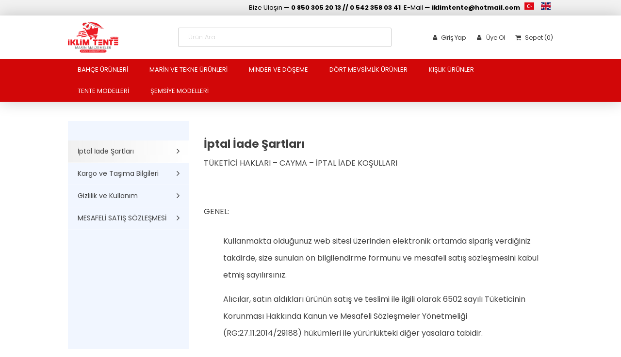

--- FILE ---
content_type: text/html; charset=UTF-8
request_url: https://www.tentesepetim.com/iptal-iade-sartlari
body_size: 9431
content:
<!DOCTYPE html PUBLIC "-//W3C//DTD XHTML 1.0 Transitional//EN" "http://www.w3.org/TR/xhtml1/DTD/xhtml1-transitional.dtd">
<html xmlns="http://www.w3.org/1999/xhtml" xml:lang="tr" lang="tr">

<head>
    <meta http-equiv="Content-Type" content="text/html; charset=utf-8" />

    <meta name="google-site-verification" content="RoIP7TOBSpSltLzG4_SYuWj8cydhV61l5N1o7P8hyMg" />
<meta name="google-site-verification" content="_8xJEn9P8ucbUu3bA07rPDoK-l5rqpkKW2cVvNGjgsE" />

<!-- Google Tag Manager -->
<script>(function(w,d,s,l,i){w[l]=w[l]||[];w[l].push({'gtm.start':
new Date().getTime(),event:'gtm.js'});var f=d.getElementsByTagName(s)[0],
j=d.createElement(s),dl=l!='dataLayer'?'&l='+l:'';j.async=true;j.src=
'https://www.googletagmanager.com/gtm.js?id='+i+dl;f.parentNode.insertBefore(j,f);
})(window,document,'script','dataLayer','GTM-5F5WBRL5');</script>
<!-- End Google Tag Manager -->
<!-- Google Tag Manager (noscript) -->
<noscript><iframe src="https://www.googletagmanager.com/ns.html?id=GTM-5F5WBRL5"
height="0" width="0" style="display:none;visibility:hidden"></iframe></noscript>
<!-- End Google Tag Manager (noscript) -->


<!-- Event snippet for Satış conversion page -->
<script>
  gtag('event', 'conversion', {'send_to': 'AW-16446935896/-y70CODZ9Y8ZENimwaI9'});
</script>

<!-- Event snippet for Satış conversion page
In your html page, add the snippet and call gtag_report_conversion when someone clicks on the chosen link or button. -->
<script>
function gtag_report_conversion(url) {
  var callback = function () {
    if (typeof(url) != 'undefined') {
      window.location = url;
    }
  };
  gtag('event', 'conversion', {
      'send_to': 'AW-16446935896/-y70CODZ9Y8ZENimwaI9',
      'event_callback': callback
  });
  return false;
}
</script>
    

    <meta name="viewport" content="width=device-width, initial-scale=1.0, maximum-scale=1.0" />
    <meta name="apple-mobile-web-app-capable" content="yes" />


    <link rel="preconnect" href="https://fonts.gstatic.com">
    <link href="https://fonts.googleapis.com/css2?family=Poppins:wght@200;300;400;500;600;700;800;900&display=swap" rel="stylesheet">

    <link rel="preconnect" href="https://fonts.googleapis.com">
    <link rel="preconnect" href="https://fonts.gstatic.com" crossorigin>
    <link href="https://fonts.googleapis.com/css2?family=Abril+Fatface&display=swap" rel="stylesheet">

    <base href="https://www.tentesepetim.com/">
    <link href="./kutuphane/aliaygir.css?v?1.5" rel="stylesheet" type="text/css" />
    <link href="./kutuphane/icons.css?v?1.5" rel="stylesheet" type="text/css" />
    <link href="./kutuphane/animate.css?v?1.5" rel="stylesheet" type="text/css" />

    <link href="_dir/liste_style/listeler.css?v?1.5" rel="stylesheet" type="text/css" />
    <link href="_dir/tema_kirtasiye/tasarim/style.css?v?1.5" rel="stylesheet" type="text/css" />
    <link href="_dir/tema_kirtasiye/js/olw-3/assets/owl.carousel.css?v?1.5" rel="stylesheet" type="text/css" />
    <link href="_dir/tema_kirtasiye/resimler/20230530104857.png" rel="icon" type="image/x-icon" />


    <script src="_dir/tema_kirtasiye/js/jquery-1.7.1.min.js?v?1.5"></script>
 

            <title> İptal İade Şartları</title>
    <meta name="keywords" content="" />
    <meta name="description" content="" />

 


    <meta property="og:type" content="website" />
    <meta property="og:site_name" content="İklim Tente Branda">
    <meta property="og:title" content=" İptal İade Şartları" />
    <meta property="og:description" content="" />
    <meta property="og:url" content="https://www.tentesepetim.com/iptal-iade-sartlari" />
    <meta property="og:locale" content="tr-TR">
    <meta property="og:image" content="https://www.tentesepetim.com/_dir/tema_kirtasiye/resimler/noimg.jpg">


    <meta name="twitter:card" content="summary">
    <meta name="twitter:site" content="@İklim Tente Branda">
    <meta name="twitter:title" content=" İptal İade Şartları">
    <meta name="twitter:url" content="https://www.tentesepetim.com/iptal-iade-sartlari">
    <meta name="twitter:description" content="">
    <meta name="twitter:image" content="https://www.tentesepetim.com/_dir/tema_kirtasiye/resimler/noimg.jpg">


</head>

<body class="">



    


 


 









  

<div class="menu-ac MOBILE"><i class="fa fa-bars menu-icon-side" aria-hidden="true"></i></div>
<div class="mobil-menu">
    <div class="sub-menu">

        <ul class="menu_top_nav">

            <a href="./">
                <div class="pad-r-10 pad-l-10 pad-b-50">
                    <div class="img-tam">
                        <img src="_dir/tema_kirtasiye/resimler/20251215121354.png" alt="Logo" class="logo">
                    </div>
                </div>


            </a>

            <li class="submenu_item has-subchildren"><a class="hover" href="bahce-urunleri">BAHÇE ÜRÜNLERİ</a></li><li class="submenu_item has-subchildren"><a class="hover" href="marin-ve-tekne-urunleri">MARİN VE TEKNE ÜRÜNLERİ</a></li><li class="submenu_item has-subchildren"><a class="hover" href="minder-ve-doseme">MİNDER VE DÖŞEME </a></li><li class="submenu_item has-subchildren"><a class="hover" href="dort-mevsimlik-urunler">DÖRT MEVSİMLİK ÜRÜNLER</a></li><li class="submenu_item has-subchildren"><a class="hover" href="kislik-urunler">KIŞLIK ÜRÜNLER</a></li><li class="submenu_item has-subchildren"><a class="hover" href="tente-modelleri">TENTE MODELLERİ</a></li><li class="submenu_item has-subchildren"><a class="hover" href="semsiye-modelleri">ŞEMSİYE MODELLERİ</a></li>            

        </ul>
        <br />
    

       <div class="up-menu">
              </div>



    </div>
</div>

 <div class="header-text COMPUTER">
     <div class="content t-right">
         <p style="text-align:right">Bize Ulaşın&nbsp;&mdash; <strong>0&nbsp;850 305 20 13 // 0 542 358 03 41&nbsp;&nbsp;</strong>E-Mail &mdash;&nbsp;<strong>iklimtente@hotmail.com</strong></p>
         <div class="DIL">
<a class=" acdil" href="tr.dil">
<img src="./sistem/4x3/tr.svg" alt="TR">
</a>
<a class=" " href="gb.dil">
<img src="./sistem/4x3/gb.svg" alt="EN">
</a>
</div>     </div>
 </div>
 <header class="relative z-index-30 sticky--">
     <div class="content clear  relative pad-t-10 pad-b-10  z-index-10">
         <div class="tablo clear flex-center-strec">
             <div class="tb-2 scroll animated _mb-t-center" animasyon="fadeInUp">
                 <a href="./">
                     <img src="_dir/tema_kirtasiye/resimler/20251215121354.png" alt="Logo" class="logo">
                 </a>
             </div>
             <script>
                 function showResult(str) {
                     if (str.length == 0) {
                         document.getElementById("livesearch").innerHTML = "";
                         document.getElementById("livesearch").style.border = "0px";
                         document.getElementById("aranincagizle").style.display = "block";
                         return;
                     }
                     var xmlhttp = new XMLHttpRequest();
                     xmlhttp.onreadystatechange = function() {
                         if (this.readyState == 4 && this.status == 200) {
                             document.getElementById("livesearch").innerHTML = this.responseText;
                             document.getElementById("aranincagizle").style.display = "none";
                         }
                     }
                     xmlhttp.open("GET", "live.php?aid=&q=" + str, true);
                     xmlhttp.send();
                 }
             </script>
             <div class="tb-6 t-center  COMPUTER"">
             <div class=" tm-b pad-l-60">
                 <div class="openarama t-left">
                     <input type="text" class="arama-text" onkeyup="showResult(this.value)" placeholder="Ürün Ara">
                     <div class="sorc t-left" id="livesearch"></div>
                 </div>
             </div>
         </div>
         <div class="tb-4">
             <div class="up-menu t-right COMPUTER">
                 



                    
                                            
                        <a href="https://www.tentesepetim.com/login?p=uyegirisi"><i class="fa fa-user" aria-hidden="true"></i>Giriş Yap</a>
                        <a href="https://www.tentesepetim.com/login?p=uyeol"><i class="fa fa-user" aria-hidden="true"></i> Üye Ol</a>
                        
                                    

                
                    <a href="./sepetim"><i class="fa fa-shopping-cart" aria-hidden="true"></i> Sepet (0)</a>

                
                             </div>
         </div>
     </div>
     </div>





     <div class="op-menu relative z-index-1 COMPUTER">
         <div class="content">
             
                 <div class="item">
                     <a href=" bahce-urunleri">BAHÇE ÜRÜNLERİ</a>

                                      </div>


             
                 <div class="item">
                     <a href=" marin-ve-tekne-urunleri">MARİN VE TEKNE ÜRÜNLERİ</a>

                                      </div>


             
                 <div class="item">
                     <a href=" minder-ve-doseme">MİNDER VE DÖŞEME </a>

                                      </div>


             
                 <div class="item">
                     <a href=" dort-mevsimlik-urunler">DÖRT MEVSİMLİK ÜRÜNLER</a>

                                      </div>


             
                 <div class="item">
                     <a href=" kislik-urunler">KIŞLIK ÜRÜNLER</a>

                                      </div>


             
                 <div class="item">
                     <a href=" tente-modelleri">TENTE MODELLERİ</a>

                                      </div>


             
                 <div class="item">
                     <a href=" semsiye-modelleri">ŞEMSİYE MODELLERİ</a>

                                      </div>


                      </div>
     </div>




 </header>






            <a href="./sepetim">
            <div class="mobil-sep MOBILE"><i class="fa fa-shopping-cart" aria-hidden="true"></i></div>
        </a>
    










                <div class="OUR-CONTENT">


                <div class="relative">
 



 <div class="bilgi-sayfalari">
 	
 	
 	

 
 
<div class="content tablo clear gg-1">
	
	
	<div class="tb-3 gg-2 sticky">
	
	
	<div class="line-menu">
		
	
		<a class="secili" href="https://www.tentesepetim.com/iptal-iade-sartlari" title=""> 
  
	 İptal İade Şartları <i class="fa fa-angle-right" aria-hidden="true"></i>
 
	</a>
		<a class="" href="https://www.tentesepetim.com/kargo-ve-tasima-bilgileri" title=""> 
  
	 Kargo ve Taşıma Bilgileri <i class="fa fa-angle-right" aria-hidden="true"></i>
 
	</a>
		<a class="" href="https://www.tentesepetim.com/gizlilik-ve-kullanim" title=""> 
  
	 Gizlilik ve Kullanım <i class="fa fa-angle-right" aria-hidden="true"></i>
 
	</a>
		<a class="" href="https://www.tentesepetim.com/mesafeli-satis-sozlesmesi" title=""> 
  
	 MESAFELİ SATIŞ SÖZLEŞMESİ <i class="fa fa-angle-right" aria-hidden="true"></i>
 
	</a>
		</div>
	
	
	</div>
	<div class="tb-9 relative h-p gg-3">
	
	
	
	<h2>İptal İade Şartları</h2>

<p>TÜKETİCİ HAKLARI &ndash; CAYMA &ndash; İPTAL İADE KOŞULLARI</p>

<p>&nbsp;</p>

<p>GENEL:</p>

<ol>
	<li>
	<p>Kullanmakta olduğunuz web sitesi üzerinden elektronik ortamda sipariş verdiğiniz takdirde, size sunulan ön bilgilendirme formunu ve mesafeli satış sözleşmesini kabul etmiş sayılırsınız.</p>
	</li>
	<li>
	<p>Alıcılar, satın aldıkları ürünün satış ve teslimi ile ilgili olarak 6502 sayılı Tüketicinin Korunması Hakkında Kanun ve Mesafeli Sözleşmeler Yönetmeliği (RG:27.11.2014/29188) hükümleri ile yürürlükteki diğer yasalara tabidir.</p>
	</li>
	<li>
	<p>Ürün sevkiyat masrafı olan kargo ücretleri alıcılar tarafından ödenecektir.</p>
	</li>
	<li>
	<p>Satın alınan her bir ürün, 30 günlük yasal süreyi aşmamak kaydı ile alıcının gösterdiği adresteki kişi ve/veya kuruluşa teslim edilir. Bu süre içinde ürün teslim edilmez ise, Alıcılar sözleşmeyi sona erdirebilir.</p>
	</li>
	<li>
	<p>Satın alınan ürün, eksiksiz ve siparişte belirtilen niteliklere uygun ve varsa garanti belgesi, kullanım klavuzu gibi belgelerle teslim edilmek zorundadır.</p>
	</li>
	<li>
	<p>Satın alınan ürünün satılmasının imkansızlaşması durumunda, satıcı bu durumu öğrendiğinden itibaren 3 gün içinde yazılı olarak alıcıya bu durumu bildirmek zorundadır. 14 gün içinde de toplam bedel Alıcı&rsquo;ya iade edilmek zorundadır.</p>
	</li>
</ol>

<p>&nbsp;</p>

<p>SATIN ALINAN ÜRÜN BEDELİ ÖDENMEZ İSE:</p>

<ol start="7">
	<li>
	<p>Alıcı, satın aldığı ürün bedelini ödemez veya banka kayıtlarında iptal ederse, Satıcının ürünü teslim yükümlülüğü sona erer.</p>
	</li>
</ol>

<p>&nbsp;</p>

<p>KREDİ KARTININ YETKİSİZ KULLANIMI İLE YAPILAN ALIŞVERİŞLER:</p>

<ol start="8">
	<li>
	<p>Ürün teslim edildikten sonra, alıcının ödeme yaptığı kredi kartının yetkisiz kişiler tarafından haksız olarak kullanıldığı tespit edilirse ve satılan ürün bedeli ilgili banka veya finans kuruluşu tarafından Satıcı&#39;ya ödenmez ise, Alıcı, sözleşme konusu ürünü 3 gün içerisinde nakliye gideri SATICI&rsquo;ya ait olacak şekilde SATICI&rsquo;ya iade etmek zorundadır.</p>
	</li>
</ol>

<p>&nbsp;</p>

<p>ÖNGÖRÜLEMEYEN SEBEPLERLE ÜRÜN SÜRESİNDE TESLİM EDİLEMEZ İSE:</p>

<ol start="9">
	<li>
	<p>Satıcı&rsquo;nın öngöremeyeceği mücbir sebepler oluşursa ve ürün süresinde teslim edilemez ise, durum Alıcı&rsquo;ya bildirilir. Alıcı, siparişin iptalini, ürünün benzeri ile değiştirilmesini veya engel ortadan kalkana dek teslimatın ertelenmesini talep edebilir. Alıcı siparişi iptal ederse; ödemeyi nakit ile yapmış ise iptalinden itibaren 14 gün içinde kendisine nakden bu ücret ödenir. Alıcı, ödemeyi kredi kartı ile yapmış ise ve iptal ederse, bu iptalden itibaren yine 14 gün içinde ürün bedeli bankaya iade edilir, ancak bankanın alıcının hesabına 2-3 hafta içerisinde aktarması olasıdır.</p>
	</li>
</ol>

<p>&nbsp;</p>

<p>ALICININ ÜRÜNÜ KONTROL ETME YÜKÜMLÜLÜĞÜ:</p>

<ol start="10">
	<li>
	<p>Alıcı, sözleşme konusu mal/hizmeti teslim almadan önce muayene edecek; ezik, kırık, ambalajı yırtılmış vb. hasarlı ve ayıplı mal/hizmeti kargo şirketinden teslim almayacaktır. Teslim alınan mal/hizmetin hasarsız ve sağlam olduğu kabul edilecektir. ALICI , Teslimden sonra mal/hizmeti özenle korunmak zorundadır. Cayma hakkı kullanılacaksa mal/hizmet kullanılmamalıdır. Ürünle birlikte Fatura da iade edilmelidir.</p>
	</li>
</ol>

<p>&nbsp;</p>

<p>CAYMA HAKKI:</p>

<ol start="11">
	<li>
	<p>ALICI; satın aldığı ürünün kendisine veya gösterdiği adresteki kişi/kuruluşa teslim tarihinden itibaren 14 (on dört) gün içerisinde, SATICI&rsquo;ya aşağıdaki iletişim bilgileri üzerinden bildirmek şartıyla hiçbir hukuki ve cezai sorumluluk üstlenmeksizin ve hiçbir gerekçe göstermeksizin malı reddederek sözleşmeden cayma hakkını kullanabilir.</p>
	</li>
</ol>

<p>&nbsp;</p>

<ol start="12">
	<li>
	<p>SATICININ CAYMA HAKKI BİLDİRİMİ YAPILACAK İLETİŞİM BİLGİLERİ:</p>
	</li>
</ol>

<p>ŞİRKET</p>

<p>ADI/UNVANI: İklim Tente Döşeme<br />
ADRES:&nbsp;Orhaniye Mh. Aşağıkeçibükü Sk. No: 2 Marmaris - Muğla<br />
EPOSTA:&nbsp;iklimtente@hotmail.com<br />
TEL:&nbsp;0 542 358 03 41</p>

<p>&nbsp;</p>

<p>CAYMA HAKKININ SÜRESİ:</p>

<ol start="13">
	<li>
	<p>Alıcı, satın aldığı eğer bir hizmet ise, bu 14 günlük süre sözleşmenin imzalandığı tarihten itibaren başlar. Cayma hakkı süresi sona ermeden önce, tüketicinin onayı ile hizmetin ifasına başlanan hizmet sözleşmelerinde cayma hakkı kullanılamaz.</p>
	</li>
	<li>
	<p>Cayma hakkının kullanımından kaynaklanan masraflar SATICI&rsquo; ya aittir.</p>
	</li>
	<li>
	<p>Cayma hakkının kullanılması için 14 (ondört) günlük süre içinde SATICI&#39; ya iadeli taahhütlü posta, faks veya eposta ile yazılı bildirimde bulunulması ve ürünün işbu sözleşmede düzenlenen &quot;Cayma Hakkı Kullanılamayacak Ürünler&quot; hükümleri çerçevesinde kullanılmamış olması şarttır.</p>
	</li>
</ol>

<p>&nbsp;</p>

<p>CAYMA HAKKININ KULLANIMI:&nbsp;</p>

<ol start="16">
	<li>
	<p>3. kişiye veya ALICI&rsquo; ya teslim edilen ürünün faturası, (İade edilmek istenen ürünün faturası kurumsal ise, iade ederken kurumun düzenlemiş olduğu iade faturası ile birlikte gönderilmesi gerekmektedir. Faturası kurumlar adına düzenlenen sipariş iadeleri İADE FATURASI kesilmediği takdirde tamamlanamayacaktır.)</p>
	</li>
	<li>
	<p>İade formu, İade edilecek ürünlerin kutusu, ambalajı, varsa standart aksesuarları ile birlikte eksiksiz ve hasarsız olarak teslim edilmesi gerekmektedir.</p>
	</li>
</ol>

<p>&nbsp;</p>

<p>İADE KOŞULLARI:</p>

<ol start="18">
	<li>
	<p>SATICI, cayma bildiriminin kendisine ulaşmasından itibaren en geç 10 günlük süre içerisinde toplam bedeli ve ALICI&rsquo;yı borç altına sokan belgeleri ALICI&rsquo; ya iade etmek ve 20 günlük süre içerisinde malı iade almakla yükümlüdür.</p>
	</li>
	<li>
	<p>ALICI&rsquo; nın kusurundan kaynaklanan bir nedenle malın değerinde bir azalma olursa veya iade imkânsızlaşırsa ALICI kusuru oranında SATICI&rsquo; nın zararlarını tazmin etmekle yükümlüdür. Ancak cayma hakkı süresi içinde malın veya ürünün usulüne uygun kullanılması sebebiyle meydana gelen değişiklik ve bozulmalardan ALICI sorumlu değildir.&nbsp;</p>
	</li>
	<li>
	<p>Cayma hakkının kullanılması nedeniyle SATICI tarafından düzenlenen kampanya limit tutarının altına düşülmesi halinde kampanya kapsamında faydalanılan indirim miktarı iptal edilir.</p>
	</li>
</ol>

<p>&nbsp;</p>

<p>CAYMA HAKKI KULLANILAMAYACAK ÜRÜNLER:</p>

<ol start="21">
	<li>
	<p>ALICI&rsquo;nın isteği veya açıkça kişisel ihtiyaçları doğrultusunda hazırlanan ve geri gönderilmeye müsait olmayan, iç giyim alt parçaları, mayo ve bikini altları, makyaj malzemeleri, tek kullanımlık ürünler, çabuk bozulma tehlikesi olan veya son kullanma tarihi geçme ihtimali olan mallar, ALICI&rsquo;ya teslim edilmesinin ardından ALICI tarafından ambalajı açıldığı takdirde iade edilmesi sağlık ve hijyen açısından uygun olmayan ürünler, teslim edildikten sonra başka ürünlerle karışan ve doğası gereği ayrıştırılması mümkün olmayan ürünler, Abonelik sözleşmesi kapsamında sağlananlar dışında, gazete ve dergi gibi süreli yayınlara ilişkin mallar, Elektronik ortamda anında ifa edilen hizmetler veya tüketiciye anında teslim edilen&nbsp;gayrimaddi&nbsp;mallar, ile ses veya görüntü kayıtlarının, kitap, dijital içerik, yazılım programlarının, veri kaydedebilme ve veri depolama cihazlarının, bilgisayar sarf malzemelerinin, ambalajının ALICI tarafından açılmış olması halinde iadesi Yönetmelik gereği mümkün değildir. Ayrıca Cayma hakkı süresi sona ermeden önce, tüketicinin onayı ile ifasına başlanan hizmetlere ilişkin cayma hakkının kullanılması da Yönetmelik gereği mümkün değildir.</p>
	</li>
	<li>
	<p>Kozmetik ve kişisel bakım ürünleri, iç giyim ürünleri, mayo, bikini, kitap, kopyalanabilir yazılım ve programlar, DVD, VCD, CD ve kasetler ile kırtasiye sarf malzemeleri (toner, kartuş, şerit vb.) iade edilebilmesi için ambalajlarının açılmamış, denenmemiş, bozulmamış ve kullanılmamış olmaları gerekir.</p>
	</li>
</ol>

<p>&nbsp;</p>

<p>TEMERRÜT HALİ VE HUKUKİ SONUÇLARI</p>

<ol start="23">
	<li>
	<p>ALICI, ödeme işlemlerini kredi kartı ile yaptığı durumda temerrüde düştüğü takdirde, kart sahibi banka ile arasındaki kredi kartı sözleşmesi çerçevesinde faiz ödeyeceğini ve bankaya karşı sorumlu olacağını kabul, beyan ve taahhüt eder. Bu durumda ilgili banka hukuki yollara başvurabilir; doğacak masrafları ve vekâlet ücretini ALICI&rsquo;dan talep edebilir ve her koşulda ALICI&rsquo;nın borcundan dolayı temerrüde düşmesi halinde, ALICI, borcun gecikmeli ifasından dolayı SATICI&rsquo;nın uğradığı zarar ve ziyanını ödeyeceğini kabul eder.</p>
	</li>
</ol>

<p>&nbsp;</p>

<p>ÖDEME VE TESLİMAT</p>

<ol start="24">
	<li>
	<p>Sitemiz üzerinden kredi kartlarınız ile, Her türlü kredi kartınıza online tek ödeme ya da&nbsp;online taksit imkânlarından yararlanabilirsiniz. Online ödemelerinizde siparişiniz sonunda kredi kartınızdan tutar çekim işlemi gerçekleşecektir.</p>
	</li>
</ol>
	
<div class="PFORM clear">
	
 
	
 
  














<div class="FORM">
 
<div id="form_cevap"></div>
<div class="formcontent">
<form id="form" action="" method="" class="form_form TPGONDER" onsubmit="return false">
<input name="formid" type="hidden" value="" />
<input name="formbaslik" type="hidden" value="" />
<input name="sayfaid" type="hidden" value="" />
<input name="oyum" class="oyum" type="hidden" value="1" />
<input name="type"  type="hidden" value=">" />

 
 
 
<div id="clear"></div>
</form>
<div id="clear"></div>
</div>
</div>


<script type="text/javascript">

	$( function() {
    $( "#datepicker" ).datepicker();
  } );

</script>
	
</div>
	
	
	
	
	</div>
	
	
 </div>
	
	

	
	
	
	
	
</div>
 
 
 
 
 
 
</div>  
  
		 
 











            </div>

    

 
<div class="big-menu none">
    <div class="content">
        

            <a href="bahce-urunleri">
                <div class="url">
                    <p>İklim Tente Branda</p>
                    BAHÇE ÜRÜNLERİ                </div>


            </a>



        

            <a href="marin-ve-tekne-urunleri">
                <div class="url">
                    <p>İklim Tente Branda</p>
                    MARİN VE TEKNE ÜRÜNLERİ                </div>


            </a>



        

            <a href="minder-ve-doseme">
                <div class="url">
                    <p>İklim Tente Branda</p>
                    MİNDER VE DÖŞEME                 </div>


            </a>



        

            <a href="dort-mevsimlik-urunler">
                <div class="url">
                    <p>İklim Tente Branda</p>
                    DÖRT MEVSİMLİK ÜRÜNLER                </div>


            </a>



        

            <a href="kislik-urunler">
                <div class="url">
                    <p>İklim Tente Branda</p>
                    KIŞLIK ÜRÜNLER                </div>


            </a>



        

            <a href="tente-modelleri">
                <div class="url">
                    <p>İklim Tente Branda</p>
                    TENTE MODELLERİ                </div>


            </a>



        

            <a href="semsiye-modelleri">
                <div class="url">
                    <p>İklim Tente Branda</p>
                    ŞEMSİYE MODELLERİ                </div>


            </a>



        

    </div>


</div>



<div class="link-bar COMPUTER bg-opa ">


    <div class="content tablo clear col-5 pad-t-40">


        
            <div class="colon pad-b-30">


                <h3> <a href="bahce-urunleri">BAHÇE ÜRÜNLERİ</a></h3>



                

                    <p class="text-crop">
                        <a href="1103128">DIŞ MEKAN BAHÇE OTURMA GRUBU</a>
                    </p>







                

                    <p class="text-crop">
                        <a href="1103115">ÖZEL DİKİM KAVİSLİ OTURMA VE SIRT MİNDERİ</a>
                    </p>







                

                    <p class="text-crop">
                        <a href="1103116">ÖZEL TASARIM MİNDER</a>
                    </p>







                

                    <p class="text-crop">
                        <a href="1103113">AÇIK KREM İTHAL FAYFIR KUMAŞLI AHŞAP KATLANABİLİR SANDELYE</a>
                    </p>







                

                    <p class="text-crop">
                        <a href="1103114">45 CM EN KREM İTHAL KUMAŞLI BATTI ÇIKTI KUMAŞ</a>
                    </p>







                

                                    <p>
                        <a class="  bold" href="bahce-urunleri">Tümünü Gör</a>
                    </p>
                

            </div>





        
            <div class="colon pad-b-30">


                <h3> <a href="marin-ve-tekne-urunleri">MARİN VE TEKNE ÜRÜNLERİ</a></h3>



                

                    <p class="text-crop">
                        <a href="1103118">ŞABLONDU ÖZEL TASARIM MİNDERLER</a>
                    </p>







                

                    <p class="text-crop">
                        <a href="2103217">BAŞLIKLI İTHAL KUMAŞLI KREM MİNDER</a>
                    </p>







                

                    <p class="text-crop">
                        <a href="1103134">ÖZEL RENK ALİMİNYUM ŞEZLONG</a>
                    </p>







                

                    <p class="text-crop">
                        <a href="1103146">STANDART OVAL KALIP SUNBRELLA KUMAŞ SANDELYE MİNDERİ</a>
                    </p>







                

                    <p class="text-crop">
                        <a href="1103145">ANTRASİT GRİ DESENLİ SUNPET MİNDER</a>
                    </p>







                

                                    <p>
                        <a class="  bold" href="marin-ve-tekne-urunleri">Tümünü Gör</a>
                    </p>
                

            </div>





        
            <div class="colon pad-b-30">


                <h3> <a href="minder-ve-doseme">MİNDER VE DÖŞEME </a></h3>



                

                    <p class="text-crop">
                        <a href="1103119">50 CMX50CM DESENLİ SOLMAZ KUMAŞ YASTIK MİNDER</a>
                    </p>







                

                    <p class="text-crop">
                        <a href="1103120">LEKE TUTMAZ İTHAL SANDELYE MİNDERİ</a>
                    </p>







                

                    <p class="text-crop">
                        <a href="1103132">10 CM LİK YAN DESENİ SİYAH FAÇALI KOYU GRİ RENK ŞEZLONG MİNDERİ</a>
                    </p>







                

                    <p class="text-crop">
                        <a href="1103133">10 CM LİK ÇİFT İTHAL BİYELİ GRİ KIRÇILLI FAYFIR ŞEZLONG MİNDERİ</a>
                    </p>







                

                    <p class="text-crop">
                        <a href="1103131">İTHAL GRİ KIRÇILLI 5 CM LİK FAYFIR ŞEZLONG MİNDERİ</a>
                    </p>







                

                                    <p>
                        <a class="  bold" href="minder-ve-doseme">Tümünü Gör</a>
                    </p>
                

            </div>





        
            <div class="colon pad-b-30">


                <h3> <a href="dort-mevsimlik-urunler">DÖRT MEVSİMLİK ÜRÜNLER</a></h3>



                

                    <p class="text-crop">
                        <a href="1103149">SABİT ÖZEL TASARIM TENTE</a>
                    </p>







                

                    <p class="text-crop">
                        <a href="1103156">KASETLİ TENTE</a>
                    </p>







                

                    <p class="text-crop">
                        <a href="1103157">SOLİD MODEL KATLANABİLİR TURKUAZ TENTE</a>
                    </p>







                

                    <p class="text-crop">
                        <a href="1103162">FIRTINAYA DAYANIKLI GÖLGELİK VE GERME SİSTEMLİ MONTAJA HAZIR GÖLGELİK</a>
                    </p>







                

                

            </div>





        
            <div class="colon pad-b-30">


                <h3> <a href="kislik-urunler">KIŞLIK ÜRÜNLER</a></h3>



                

                    <p class="text-crop">
                        <a href="1103137">KIŞ BAHÇESİ FERMUARLI KARELİ ŞEFFAF BRANDA </a>
                    </p>







                

                    <p class="text-crop">
                        <a href="1103138">KIŞ BAHÇESİ FERMUARLI ŞEFAF VE BRANDA</a>
                    </p>







                

                    <p class="text-crop">
                        <a href="1103136">KIŞ BAHÇESİ KANALLI MANUEL KUTULU TENTE</a>
                    </p>







                

                    <p class="text-crop">
                        <a href="1103154">FIRTINAYA DAYANIKLI GERGİLİ STOR SİSTEM MEKANİZMALI TENTE</a>
                    </p>







                

                

            </div>





        
            <div class="colon pad-b-30">


                <h3> <a href="tente-modelleri">TENTE MODELLERİ</a></h3>



                

                    <p class="text-crop">
                        <a href="1103123">MAVİ BEYAZ İTHAL KUMAŞLI KLASİK MAFSALLI TENTE</a>
                    </p>







                

                    <p class="text-crop">
                        <a href="1103135">İSTENİLEN RENK SOLMAZ İTHAL KUMAŞ KÖRÜKLÜ TENTE</a>
                    </p>







                

                    <p class="text-crop">
                        <a href="1103147">KOYU YEŞİL İTHAL SOLMAZ RENK KLASİK TENTE</a>
                    </p>







                

                    <p class="text-crop">
                        <a href="1103139">AÇIK KREM ULTRA MEKANİK KOLLU TENTE</a>
                    </p>







                

                    <p class="text-crop">
                        <a href="1103144">ISI GEÇİRMEZ İTHAL KUMAŞLI TENTE</a>
                    </p>







                

                                    <p>
                        <a class="  bold" href="tente-modelleri">Tümünü Gör</a>
                    </p>
                

            </div>





        
            <div class="colon pad-b-30">


                <h3> <a href="semsiye-modelleri">ŞEMSİYE MODELLERİ</a></h3>



                

                    <p class="text-crop">
                        <a href="1103129">ÇAP 3 MT SALVADOR MODEL BORDO ÇİZGİLİ PLAJ SAHİL CAFE BEACH  BAHÇE ŞEMSİYESİ</a>
                    </p>







                

                    <p class="text-crop">
                        <a href="1103127">ÇAP 3 MT ÖZEL OVAL PLAJ SAHİL CAFE BEACH  BAHÇE ŞEMSİYESİ</a>
                    </p>







                

                    <p class="text-crop">
                        <a href="1103125">ÇAP 2.5 MT OKYONUS MODEL ŞEMSİYE</a>
                    </p>







                

                    <p class="text-crop">
                        <a href="1103106">BEJ RENKLİ 2.5 MT X 2.5 MT İTHAL JÜT KUMAŞLI ŞEMSİYE</a>
                    </p>







                

                    <p class="text-crop">
                        <a href="1103107">2 MTX2MT İTHAL KREM JÜT KUMAŞLI ŞEMSİYE</a>
                    </p>







                

                                    <p>
                        <a class="  bold" href="semsiye-modelleri">Tümünü Gör</a>
                    </p>
                

            </div>





        

    </div>




</div>



<div class="ikon-bar COMPUTER">

    <div class="content tablo clear col-3">

          <div class="colon">
  	
  	<div class="ikon-set">
<i class="fa fa-shield" aria-hidden="true"></i>
  	 <h4>Güvende Hisset</h4>  
  		<p>256 Bit SSL ile Güvende Alışveriş</p>
  	</div>
  	
  </div>
 
	  
 
  <div class="colon">
  	
  	<div class="ikon-set">
<i class="fa fa-archive" aria-hidden="true"></i>
  		 <h4>Kargoyu Düşünme</h4>  
  		<p>200 TL üzeri siparişinizde kargonuz bizden</p>
  	</div>
  	
  </div>
	  
   
 
	  
  
 
  <div class="colon">
  	
  	<div class="ikon-set">
<i class="fa fa-phone" aria-hidden="true"></i>
  	       <h4>Bize Ulaşın</h4>  
  		<p><strong> 0 850 305 20 13 - 0 542 358 03 41  </strong> Destek & Sipariş</p>
  	</div>
  	
  </div>
    </div>



</div>







<footer>

    <div class="clear tablo col-4 content">

                    <div class="colon">
                <ul>
                    <h3>KURUMSAL</h3>
                                            <li><a href="destek">DESTEK</a></li>
                                            <li><a href="kurumsal-deryada">KURUMSAL</a></li>
                                    </ul>
            </div>
                    <div class="colon">
                <ul>
                    <h3>YASAL</h3>
                                            <li><a href="iptal-iade-sartlari">İPTAL İADE ŞARTLARI</a></li>
                                            <li><a href="kargo-ve-tasima-bilgileri">KARGO VE TAŞIMA BİLGİLERİ</a></li>
                                            <li><a href="gizlilik-ve-kullanim">GİZLİLİK VE KULLANIM</a></li>
                                            <li><a href="mesafeli-satis-sozlesmesi">MESAFELİ SATIŞ SÖZLEŞMESİ</a></li>
                                    </ul>
            </div>
                    <div class="colon">
                <ul>
                    <h3>Sosyal Medya Hesaplarımız</h3>
                                            <li><a href="https://www.instagram.com/iklim_tente_doseme/">İNSTAGRAM</a></li>
                                            <li><a href="https://www.facebook.com/ademiklimtente">FACEBOOK</a></li>
                                            <li><a href="https://www.youtube.com/@tentesepetim">YOUTUBE</a></li>
                                    </ul>
            </div>
        

                    <div class="colon">
                <ul>
                    <h3>ÜYELİK</h3>
                                            <li><a href="https://www.tentesepetim.com/login?p=uyegirisi">GİRİŞ</a></li>

                                    </ul>
            </div>
        


    </div>

</footer>



<div class="enalt">
    <div class="logo-gr">

        <p style="text-align:center">Copyright &copy; 2023<br />
Detaylı Bilgi İçin <a href="https://wa.me/905423580341">Whatsapp&#39;tan</a> Ulaşabilirsiniz.<br />
<strong>Orhaniye Mah Yukarı Keçibükü Cad Küme Evler no 2<br />
Marmaris&nbsp; /&nbsp; Muğla</strong></p>

<p style="text-align:center"><strong><a href="https://www.venio.com.tr">Venio.com.tr</a></strong></p>

<p style="text-align:center"><img alt="" src="_dir/tema_kirtasiye/resimler/iyzico.png" style="height:32px; width:429px" /></p>
    </div>
</div>
















<div class="UYARIBOX">
    <div class="uyari-a">
        <div class="loaderX"></div>
        <div class="mesaj"></div>
    </div>
</div>
<div class="UYARIBOX-2">
    <div class="uyari-a-2">
        <div class="uyari-kapat"><i class="fa fa-times"></i></div>
        <div class="mesaj-2"></div>
    </div>
</div>






<script src='_dir/tema_kirtasiye/js/zoom/jquery.zoom.js'></script>

<!--///////////////////////////////////////////////////////////////////////////////-->
<link rel="stylesheet" type="text/css" href="_dir/tema_kirtasiye/js/alibox/lightbox/themes/facebook/jquery.lightbox.css" />
<script type="text/javascript" src="_dir/tema_kirtasiye/js/alibox/lightbox/jquery.lightbox.min.js"></script>
<script type="text/javascript">
    jQuery(document).ready(function($) {
        $('.lightbox').lightbox();
    });
</script>
<script src="_dir/tema_kirtasiye/js/tarih/jquery-ui.js"></script>
<link rel="stylesheet" href="_dir/tema_kirtasiye/js/tarih/jquery-ui.css">
<!--///////////////////////////////////////////////////////////////////////////////-->

<script src="_dir/tema_kirtasiye/js/olw-3/owl.carousel.js"></script>
<script src="_dir/tema_kirtasiye/js/aliaygir.js?v?1.5"></script>
<script src="./kutuphane/js/scroll.js"></script>
<script src="_dir/tema_kirtasiye/js/jquery.lazyload.js"></script>
<script type="text/javascript">
    $(function() {
        $(".lazy").lazyload({
            effect: "fadeIn"
        });
    });
</script>





</body>

</html>



 

--- FILE ---
content_type: text/css
request_url: https://www.tentesepetim.com/kutuphane/aliaygir.css?v?1.5
body_size: 27036
content:
/*********************
güncelleme 27.01.23
*************************/


.none {display: none}

.bg-blur-1 { backdrop-filter: blur(2px); }
.bg-blur-2 { backdrop-filter: blur(4px); }
.bg-blur-3 { backdrop-filter: blur(6px); }
.bg-blur-4 { backdrop-filter: blur(8px); }
.bg-blur-5 { backdrop-filter: blur(10px); }



.display {display: block;}

.scroll-1 {max-height: 10vh;overflow-y: auto;}

.scroll-2 {max-height: 20vh;overflow-y: auto;}

.scroll-3 {max-height: 30vh;overflow-y: auto;}

.scroll-4 {max-height: 40vh;overflow-y: auto;}

.scroll-5 {max-height: 50vh;overflow-y: auto;}

.scroll-6 {max-height: 60vh;overflow-y: auto;}

.scroll-7 {max-height: 70vh;overflow-y: auto;}

.scroll-8 {max-height: 80vh;overflow-y: auto;}

.scroll-9 {max-height: 90vh;overflow-y: auto;}

.scroll-10 {max-height: 100vh;overflow-y: auto;}

.bold {font-weight: 600;}

.ince {font-weight: 300;}

.bolder {font-weight: 800;}

.wh-10 {height: 10vh}

.wh-20 {height: 20vh}

.wh-30 {height: 30vh}

.wh-40 {height: 40vh}

.wh-50 {height: 50vh}

.wh-60 {height: 60vh}

.wh-70 {height: 70vh}

.wh-80 {height: 80vh}

.wh-90 {height: 90vh}

.wh-100 {height: 100vh}

.slider-10 img { height: 10vh; object-fit: cover;}
.slider-20 img { height: 20vh; object-fit: cover;}
.slider-30 img { height: 30vh; object-fit: cover;}
.slider-40 img { height: 40vh; object-fit: cover;}
.slider-50 img { height: 50vh; object-fit: cover;}
.slider-60 img { height: 60vh; object-fit: cover;}
.slider-70 img { height: 70vh; object-fit: cover;}
.slider-80 img { height: 80vh; object-fit: cover;}
.slider-90 img { height: 90vh; object-fit: cover;}
.slider-100 img { height: 100vh; object-fit: cover;}
.slider-auto img { height: auto; object-fit: cover;}

.parallax {
    /* The image used background-image: url("x.jpg");*/
    background-attachment: fixed;
    background-position: center;
    background-repeat: no-repeat;
    background-size: cover;
 
  }
  .parallax { position: relative ;}
  .parallax .kapla { background: #000; position: absolute; width: 100%; height: 100%; left:0; top:0 }
  

  
.hemenara { display: none; position:fixed; bottom: 20px; width: 90%; text-align: center; left: 5%; z-index: 2000; background: #0AA830; color: #fff; font-size: 16px; padding: 9px 0px; border-radius: 6px;}
.hemenara i { font-size: 16px; display: inline-block; padding: 0px 10px; }
 @media screen and (max-width: 1000px) { 
.hemenara  { display: block; }


 }

 


@media screen and (max-width: 1000px) {
    
    .wh-10,.wh-20,.wh-30,.wh-40,.wh-50,.wh-60,.wh-70,.wh-80,.wh-90,.wh-100 {    height: auto}

    ._mb-slider-10 img { height: 10vh; object-fit: cover;}
    ._mb-slider-20 img { height: 20vh; object-fit: cover;}
    ._mb-slider-30 img { height: 30vh; object-fit: cover;}
    ._mb-slider-40 img { height: 40vh; object-fit: cover;}
    ._mb-slider-50 img { height: 50vh; object-fit: cover;}
    ._mb-slider-60 img { height: 60vh; object-fit: cover;}
    ._mb-slider-70 img { height: 70vh; object-fit: cover;}
    ._mb-slider-80 img { height: 80vh; object-fit: cover;}
    ._mb-slider-90 img { height: 90vh; object-fit: cover;}
    ._mb-slider-100 img { height: 100vh; object-fit: cover;}
    ._mb-slider-auto img { height: auto; object-fit: cover;}
 
    ._mb-wh-10 {height: 10vh}

    ._mb-wh-20 {height: 20vh}
    
    ._mb-wh-30 {height: 30vh}
    
    ._mb-wh-40 {height: 40vh}
    
    ._mb-wh-50 {height: 50vh}
    
    ._mb-wh-60 {height: 60vh}
    
    ._mb-wh-70 {height: 70vh}
    
    ._mb-wh-80 {height: 80vh}
    
    ._mb-wh-90 {height: 90vh}
    
    ._mb-wh-100 {height: 100vh}




}








.trans4 {-webkit-transition: All 0.4000s ease;-moz-transition: All 0.4000s ease;-o-transition: All 0.4000s ease;}

.trans9 {-webkit-transition: All 0.9000s ease;-moz-transition: All 0.9000s ease;-o-transition: All 0.9000s ease;}

.transslow {-webkit-transition: All 2s ease;-moz-transition: All 2s ease;-o-transition: All 2s ease;}

::-webkit-scrollbar {width: 7px;}

::-webkit-scrollbar-track {}

::-webkit-scrollbar-thumb {background: #000;}

::-webkit-scrollbar-thumb:window-inactive {background: #000;}


@media screen and (max-width: 1000px) {
    ::-webkit-scrollbar {width: 0px;}
 
}

@keyframes spin {
    from {
        transform:rotate(0deg);
    }
    to {
        transform:rotate(360deg);
    }
}


.scale1 {-webkit-transform: scale(1.20);-moz-transform: scale(1.20);-o-transform: scale(1.20);-ms-transform: scale(1.20);transform: scale(1.20);}

.container {max-width: 1200px;margin: 0 auto;}

.don4 {-webkit-animation: spin 4s linear infinite;-moz-animation: spin 4s linear infinite;animation: spin 4s linear infinite;}

.don8 {-webkit-animation: spin 8s linear infinite;-moz-animation: spin 8s linear infinite;animation: spin 8s linear infinite;}

.relative {position: relative;}

.absolute {position: absolute;}

.bold {font-weight: bold;}

.ciz {text-decoration: line-through;}

.innerbox {-webkit-box-sizing: border-box;-moz-box-sizing: border-box;box-sizing: border-box;}

.txtcrop {width: 100%;text-overflow: ellipsis;white-space: nowrap;overflow: hidden;}

.txt-crop {width: 100%;text-overflow: ellipsis;white-space: nowrap;overflow: hidden;}

.clear:after {display: table;clear: both;content: '';}

.COMPUTER {}

.MOBILE {display: none;}

@media screen and (max-width: 1000px) {.COMPUTER {    display: none !important;}.MOBILE {    display: block;}}

.flex {display: flex;}

.text-banner {position: relative;z-index: 0;padding-bottom: 100%;height: 0;padding-bottom: 50%;}

.text-banner img {position: absolute;left: 0;top: 0;width: 100%;height: 100%;object-fit: cover;z-index: 0;}

.text-banner .text {position: absolute;height: 100%;left: 50px;z-index: 10;display: flex;align-content: center;align-items: center;}

.text-banner h3 {font-size: 25px;}

.text-banner p {font-size: 18px;}

.text-banner a {display: inline-block;color: #000;font-size: 15px;padding-bottom: 6px;border-bottom: 1px solid #000}

.flex-content {display: flex;align-content: center;align-items: center;}

.flex-content>div {width: 100%;}

.flex-row {display: flex;}

.flex-reverse {flex-direction: row-reverse}

.flex-center-strec-2 {display: flex;align-content: stretch;align-items: stretch}

.flex-center-strec {display: flex;align-content: stretch;align-items: center}

@media screen and (max-width: 1000px) {
    
    
    .flex-center-strec {    display: block;}


    ._mb-flex-center-strec {display: flex !important;  }

 
}


.grid-center {
 
    display: grid;
    place-items: center;
   
  }

.rad-hidden {overflow: hidden;}

.flex-box {display: inline-flex;width: 100%;}

.flex-box div {width: 100%;text-align: center;box-shadow: 0px 0px 1px #fff;}

.flex-center {display: flex;align-content: center;align-items: center;}

.flex-center>div {width: 100%;}

.flex-abs {position: absolute;width: 100%;height: 100%;text-align: center;}

@media screen and (max-width: 1000px) {.flex-center {    display: block;}}

.pointer {cursor: pointer;}

.pointer:hover {opacity: 0.5;}

.video-hd {position: relative;padding-bottom: 100%;height: 0;padding-bottom: 56.2493%;background: #f5f5f5;overflow: hidden}

.video-hd iframe {position: absolute;left: 0;top: 0;width: 100%;height: 100%;object-fit: cover;}

.videoEmbed {position: relative;padding-bottom: 100%;height: 0;padding-bottom: 56.2493%;background: #f5f5f5;overflow: hidden}

.videoEmbed iframe {position: absolute;left: 0;top: 0;width: 100%;height: 100%;object-fit: cover;}

.absolute {position: absolute;}

.img-band {position: relative;padding-bottom: 100%;height: 0;padding-bottom: 60px;overflow: hidden}

.img-band img {position: absolute;left: 0;top: 0;width: 100%;height: 100%;object-fit: cover;}

.img-band video {position: absolute;left: 0;top: 0;width: 100%;height: 100%;object-fit: cover;}

.img-band iframe {position: absolute;left: 0;top: 0;width: 100%;height: 100%;object-fit: cover;}

.img-hd-2 {position: relative;padding-bottom: 100%;height: 0;padding-bottom: 50%;overflow: hidden}

.img-hd-2 img {position: absolute;left: 0;top: 0;width: 100%;height: 100%;object-fit: cover;}

.img-hd-2 video {position: absolute;left: 0;top: 0;width: 100%;height: 100%;object-fit: cover;}

.img-hd-2 iframe {position: absolute;left: 0;top: 0;width: 100%;height: 100%;object-fit: cover;}

.img-cover {position: absolute;z-index: 0;width: 100%;height: 100%;left: 0px;top: 0px;}

.img-cover img {position: absolute;z-index: 0;width: 100%;height: 100%;left: 0px;top: 0px;object-fit: cover}

.img-cover video {position: absolute;left: 0;top: 0;width: 100%;height: 100%;object-fit: cover;}

.img-cover iframe {position: absolute;left: 0;top: 0;width: 100%;height: 100%;object-fit: cover;}

.img-kapak {position: relative;z-index: 0;width: 100%;}

.img-kapak img {position: absolute;z-index: 0;width: 100%;height: 100%;left: 0px;top: 0px;object-fit: cover}

.img-kapak video {position: absolute;left: 0;top: 0;width: 100%;height: 100%;object-fit: cover;}

.img-kapak iframe {position: absolute;left: 0;top: 0;width: 100%;height: 100%;object-fit: cover;}

.img-hd {position: relative;padding-bottom: 100%;height: 0;padding-bottom: 56.2493%;overflow: hidden}

.img-hd img {position: absolute;left: 0;top: 0;width: 100%;height: 100%;object-fit: cover;}

.img-hd video {position: absolute;left: 0;top: 0;width: 100%;height: 100%;object-fit: cover;}

.img-hd iframe {position: absolute;left: 0;top: 0;width: 100%;height: 100%;object-fit: cover;}

@media screen and (max-width: 1000px) {.img-hd {    position: relative;    padding-bottom: 0%;    height: auto;    padding-bottom: 0%;}.img-hd img {    position: relative;    left: 0;    top: 0;    width: 100%;    height: 100%;    object-fit: cover;}.img-hd video {    position: relative;    left: 0;    top: 0;    width: 100%;    height: 100%;    object-fit: cover;}.img-hd iframe {    position: relative;    left: 0;    top: 0;    width: 100%;    height: 100%;    object-fit: cover;}}

.img-story {position: relative;padding-bottom: 100%;height: 0; padding-bottom: 140%; overflow: hidden}

.img-story img {position: absolute;left: 0;top: 0;width: 100%;height: 100%;object-fit: cover;}

.img-story iframe {position: absolute;left: 0;top: 0;width: 100%;height: 100%;object-fit: cover;}

.img-story-contain {position: relative;padding-bottom: 100%;height: 0; padding-bottom: 140%; overflow: hidden}

.img-story-contain img {position: absolute;left: 0;top: 0;width: 100%;height: 100%;object-fit: contain }

@media screen and (max-width: 1000px) {

._mb-img-story-contain {position: relative;padding-bottom: 100%;height: 0; padding-bottom: 140%; overflow: hidden}

._mb-img-story-contain img {position: absolute;left: 0;top: 0;width: 100%;height: 100%;object-fit: contain}  

}

@media screen and (max-width: 1000px) {.img-story {    position: relative;    padding-bottom: 0%;    height: auto;    padding-bottom: 0%;}.img-story img {    position: relative;    left: 0;    top: 0;    width: 100%;    height: 100%;    object-fit: cover;}.img-story video {    position: relative;    left: 0;    top: 0;    width: 100%;    height: 100%;    object-fit: cover;}.img-story iframe {    position: relative;    left: 0;    top: 0;    width: 100%;    height: 100%;    object-fit: cover;}}

.img-dik {position: relative;padding-bottom: 100%;height: 0;padding-bottom: 120%;overflow: hidden}

.img-dik img {position: absolute;left: 0;top: 0;width: 100%;height: 100%;object-fit: cover;}

.img-dik video {position: absolute;left: 0;top: 0;width: 100%;height: 100%;object-fit: cover;}

@media screen and (max-width: 1000px) {.img-dik {    position: relative;    padding-bottom: 0%;    height: auto;    padding-bottom: 0%;}.img-dik img {    position: relative;    left: 0;    top: 0;    width: 100%;    height: 100%;    object-fit: cover;    overflow: hidden}.img-dik video {    position: relative;    left: 0;    top: 0;    width: 100%;    height: 100%;    object-fit: cover;}}

.img-banner {position: relative;padding-bottom: 100%;height: 0;padding-bottom: 40%;overflow: hidden}

.img-banner img {position: absolute;left: 0;top: 0;width: 100%;height: 100%;object-fit: cover;}

.img-banner video {position: absolute;left: 0;top: 0;width: 100%;height: 100%;object-fit: cover;}

.img-banner iframe {position: absolute;left: 0;top: 0;width: 100%;height: 100%;object-fit: cover;}

@media screen and (max-width: 1000px) {.img-banner {    position: relative;    padding-bottom: 0%;    height: auto;    padding-bottom: 0%;}.img-banner img {    position: relative;    left: 0;    top: 0;    width: 100%;    height: 100%;    object-fit: cover;}.img-banner iframe {    position: relative;    left: 0;    top: 0;    width: 100%;    height: 100%;    object-fit: cover;}}

.img-kare {position: relative;padding-bottom: 100%;height: 0;padding-bottom: 100%;overflow: hidden}

.img-kare img {position: absolute;left: 0;top: 0;width: 100%;height: 100%;object-fit: cover;}

.img-kare video {position: absolute;left: 0;top: 0;width: 100%;height: 100%;object-fit: cover;}

.img-kare iframe {position: absolute;left: 0;top: 0;width: 100%;height: 100%;object-fit: cover;}

@media screen and (max-width: 1000px) {.img-kare {    position: relative;    padding-bottom: 0%;    height: auto;    padding-bottom: 0%;    overflow: hidden}.img-kare img {    position: relative;    left: 0;    top: 0;    width: 100%;    height: 100%;    object-fit: cover;}.img-kare iframe {    position: relative;    left: 0;    top: 0;    width: 100%;    height: 100%;    object-fit: cover;}}

.img-text-kare {position: relative;padding-bottom: 100%;height: 0;padding-bottom: 100%;overflow: hidden}

.img-text-kare img {position: absolute;left: 0;top: 0;width: 100%;height: 100%;object-fit: cover;}

.img-text-kare video {position: absolute;left: 0;top: 0;width: 100%;height: 100%;object-fit: cover;}

.img-text-kare .p {font-size: 15px;text-align: center;position: absolute;width: 100%;height: 100%;display: flex;align-items: center;align-content: center}

.img-text-kare .p>div {width: 100%;}

@media screen and (max-width: 1000px) {.solasakla {    position: fixed;    left: -100%;    top: 0%;    z-index: 100;    transition: 0.5s;    width: 100%;    height: 100%;    overflow-y: auto;    background: #fff;}.sagasakla {    position: fixed;    right: -100%;    top: 0%;    z-index: 100;    transition: 0.5s;    width: 100%;    height: 100%;    overflow-y: auto;    background: #fff;}.altasakla {    position: fixed;    left: 0%;    bottom: -100%;    z-index: 100;    transition: 0.5s;    width: 100%;    height: 100%;    overflow-y: auto;    background: #fff;}.ustesakla {    position: fixed;    left: 0%;    top: -100%;    z-index: 100;    transition: 0.5s;    width: 100%;    height: 100%;    overflow-y: auto;    background: #fff;}}

.img-kare-contain {position: relative;padding-bottom: 100%;height: 0;padding-bottom: 100%;overflow: hidden}

.img-kare-contain img {position: absolute;left: 0;top: 0;width: 100%;height: 100%;object-fit: contain}

@media screen and (max-width: 1000px) {}

.img-tam {position: relative;width: 100%;overflow: hidden}

.img-tam img {width: 100%;}

.img-tam iframe {width: 100%;}

.box-kare {position: relative;padding-bottom: 100%;height: 0;padding-bottom: 100%;overflow: hidden;}

.box-kare ._box {display: flex;align-content: center;align-items: center;position: absolute;width: 100%;height: 100%;}

.box-kare ._box>div {width: 100%;}

.box-hd {position: relative;padding-bottom: 100%;height: 0;padding-bottom: 70%;overflow: hidden;}

.box-hd ._box {display: flex;align-content: center;align-items: center;position: absolute;width: 100%;height: 100%;}

.box-hd ._box>div {width: 100%;}

.js_tab_content {}

.js_tab_content .js_content {display: none;}

.js_tab_content .js_content:first-child {display: block;}

@media screen and (max-width: 1000px) {._mb-img-kare {    position: relative;    padding-bottom: 100%;    height: 0;    padding-bottom: 100%;    overflow: hidden}._mb-img-kare img {    position: absolute;    left: 0;    top: 0;    width: 100%;    height: 100%;    object-fit: cover;}._mb-img-kare video {    position: absolute;    left: 0;    top: 0;    width: 100%;    height: 100%;    object-fit: cover;}._mb-img-kare iframe {    position: absolute;    left: 0;    top: 0;    width: 100%;    height: 100%;    object-fit: cover;}._mb-img-dik {    position: relative;    padding-bottom: 100%;    height: 0;    padding-bottom: 120%;    overflow: hidden}._mb-img-dik img {    position: absolute;    left: 0;    top: 0;    width: 100%;    height: 100%;    object-fit: cover;}._mb-img-dik video {    position: absolute;    left: 0;    top: 0;    width: 100%;    height: 100%;    object-fit: cover;}._mb-img-dik iframe {    position: absolute;    left: 0;    top: 0;    width: 100%;    height: 100%;    object-fit: cover;}._mb-img-story {    position: relative;    padding-bottom: 100%;    height: 0;    padding-bottom: 140%;    overflow: hidden}._mb-img-story img {    position: absolute;    left: 0;    top: 0;    width: 100%;    height: 100%;    object-fit: cover;}._mb-img-story video {    position: absolute;    left: 0;    top: 0;    width: 100%;    height: 100%;    object-fit: cover;}._mb-img-story iframe {    position: absolute;    left: 0;    top: 0;    width: 100%;    height: 100%;    object-fit: cover;}._mb-img-hd {    position: relative;    padding-bottom: 100%;    height: 0;    padding-bottom: 56.2493%;    overflow: hidden}._mb-img-hd img {    position: absolute;    left: 0;    top: 0;    width: 100%;    height: 100%;    object-fit: cover;}._mb-img-hd video {    position: absolute;    left: 0;    top: 0;    width: 100%;    height: 100%;    object-fit: cover;}._mb-img-hd iframe {    position: absolute;    left: 0;    top: 0;    width: 100%;    height: 100%;    object-fit: cover;}}

.hidden {overflow: hidden}

.hover-efek-zoom {overflow: hidden;}

.hover-efek-zoom img {transition: 0.5s}

.hover-efek-zoom:hover img {transform: scale(1.10)}

.hover {transition: 0.5s}

.hover:hover {opacity: 0.7;}

.text-crop {text-overflow: ellipsis;white-space: nowrap;overflow: hidden;box-sizing: border-box;width: 100%;}

.paylas-gurubu {padding: 15px 0px}

.paylas-gurubu .s-buton {display: inline-block;padding: 0px;width: 35px;line-height: 35px;height: 35px;text-align: center;border-radius: 6px;margin: 1px;float: left;background: #000;color: #fff;transition: 0.5s}

.paylas-gurubu .s-buton i {font-size: 18px;line-height: 35px;}

.paylas-gurubu .s-buton:hover {cursor: pointer;opacity: 0.5;}

.paylas-gurubu .text {background: none;color: #000;width: auto;padding: 0px 15px;font-weight: 700;}

.paylas-gurubu .text:hover {background: none;color: #000;opacity: 1;}

.tablo .colon {float: left;box-sizing: border-box;}

.col-1 .colon {width: calc(100% / 1);}

.col-2 .colon {width: calc(100% / 2);}

.col-3 .colon {width: calc(100% / 3);}

.col-4 .colon {width: calc(100% / 4);}

.col-5 .colon {width: calc(100% / 5);}

.col-6 .colon {width: calc(100% / 6);}

.col-7 .colon {width: calc(100% / 7);}

.col-8 .colon {width: calc(100% / 8);}

.col-9 .colon {width: calc(100% / 9);}

.col-10 .colon {width: calc(100% / 10);}

.tablo>[class*=n-tr-] {box-sizing: border-box;}

.tablo>[class*=tb-] {float: left;box-sizing: border-box;}

.tablo .tb-1 {width: calc((100% / 12) * 1);}

.tablo .tb-1-5 {width: calc((100% / 12) * 1.5);}

.tablo .tb-2 {width: calc((100% / 12) * 2);}

.tablo .tb-2-5 {width: calc((100% / 12) * 2.5);}

.tablo .tb-3 {width: calc((100% / 12) * 3);}

.tablo .tb-3-5 {width: calc((100% / 12) * 3.5);}

.tablo .tb-4 {width: calc((100% / 12) * 4);}

.tablo .tb-4-5 {width: calc((100% / 12) * 4.5);}

.tablo .tb-5 {width: calc((100% / 12) * 5);}

.tablo .tb-5-5 {width: calc((100% / 12) * 5.5);}

.tablo .tb-6 {width: calc((100% / 12) * 6);}

.tablo .tb-6-5 {width: calc((100% / 12) * 6.5);}

.tablo .tb-7 {width: calc((100% / 12) * 7);}

.tablo .tb-7-5 {width: calc((100% / 12) * 7.5);}

.tablo .tb-8 {width: calc((100% / 12) * 8);}

.tablo .tb-8-5 {width: calc((100% / 12) * 8.5);}

.tablo .tb-9 {width: calc((100% / 12) * 9);}

.tablo .tb-9-5 {width: calc((100% / 12) * 9.5);}

.tablo .tb-10 {width: calc((100% / 12) * 10);}

.tablo .tb-10-5 {width: calc((100% / 12) * 10.5);}

.tablo .tb-11 {width: calc((100% / 12) * 11);}

.tablo .tb-11-5 {width: calc((100% / 12) * 11.5);}

.tablo .tb-12 {width: calc((100% / 12) * 12);}

.tablo .tb-12-5 {width: calc((100% / 12) * 12.5);}

.tablo-mobile [class*=tb-] {float: left;box-sizing: border-box;width: 100%;}

.table-transparan {display: flex;}

._table-light {border: 1px solid #ccc; display: flex;}

._table-light>div {border-right: 1px solid #ccc;}

._table-light>div:last-child {border: none}


._table-zebra-light {border: 1px solid #f2f2f2;  }
._table-zebra-light > div { border-bottom: 1px solid #f2f2f2;}
._table-zebra-light > div:last-child {border: none}
._table-zebra-light > div:nth-child(even) { background: #f8fafd;}
._table-zebra-light > div:nth-child(odd) { background: #fff;}
._table-zebra-light > div > div { border-right: 1px solid #f2f2f2;}
._table-zebra-light > div > div:last-child {border: none}


@media screen and (max-width: 1000px) {._table-light>div {    border-right: none;    border-bottom: 1px solid #ccc;}}

._table {border: 1px solid #ccc;overflow: hidden;}

._table ._ntr {border-bottom: 1px solid #ccc}

._table ._ntd {border-left: 1px solid #ccc;}

._table ._ntd:first-child {border: none;}

._table ._ntd mobil-td {display: none;}

@media screen and (max-width: 1000px) {._table ._ntd {    text-align: left;}._table ._ntd mobil-td {    display: inline-block;    width: 30%;    background: #f9f9f9;    margin-right: 10px;    padding-left: 9px}}

@media screen and (max-width: 1000px) {.tablo {    display: block;}.tablo .colon {    width: calc(100% / 1);    display: block;}.tablo>[class*=tb-] {    float: none;    box-sizing: border-box;    width: 100%;}}

@media screen and (max-width: 1000px) {._mb-2 {    display: block;}._mb-2 .colon {    width: calc(100% / 2);    display: block;}._mb-2>[class*=tb-] {    float: none;    box-sizing: border-box;    width: calc(100% / 2);}._mb-3 {    display: block;}._mb-3 .colon {    width: calc(100% / 3);    display: block;}._mb-3>[class*=tb-] {    float: none;    box-sizing: border-box;    width: calc(100% / 3);}._mb-4 {    display: block;}._mb-4 .colon {    width: calc(100% / 4);    display: block;}._mb-4>[class*=tb-] {    float: none;    box-sizing: border-box;    width: calc(100% / 4);}._mb-5 {    display: block;}._mb-5 .colon {    width: calc(100% / 5);    display: block;}._mb-5>[class*=tb-] {    float: none;    box-sizing: border-box;    width: calc(100% / 5);}._mb-6 {    display: block;}._mb-6 .colon {    width: calc(100% / 6);    display: block;}._mb-6>[class*=tb-] {    float: none;    box-sizing: border-box;    width: calc(100% / 6);}._mb-7 {    display: block;}._mb-7 .colon {    width: calc(100% / 7);    display: block;}._mb-7>[class*=tb-] {    float: none;    box-sizing: border-box;    width: calc(100% / 7);}._mb-8 {    display: block;}._mb-8 .colon {    width: calc(100% / 8);    display: block;}._mb-8>[class*=tb-] {    float: none;    box-sizing: border-box;    width: calc(100% / 8);}._mb-9 {    display: block;}._mb-9 .colon {    width: calc(100% / 9);    display: block;}._mb-9>[class*=tb-] {    float: none;    box-sizing: border-box;    width: calc(100% / 9);}._mb-10 {    display: block;}._mb-10 .colon {    width: calc(100% / 10);    display: block;}._mb-10>[class*=tb-] {    float: none;    box-sizing: border-box;    width: calc(100% / 10);}._mb-11 {    display: block;}._mb-11 .colon {    width: calc(100% / 11);    display: block;}._mb-11>[class*=tb-] {    float: none;    box-sizing: border-box;    width: calc(100% / 11);}._mb-12 {    display: block;}._mb-12 .colon {    width: calc(100% / 12);    display: block;}._mb-12>[class*=tb-] {    float: none;    box-sizing: border-box;    width: calc(100% / 12);}}

.bolum {}

.bolum>[class*=bol-] {float: left;box-sizing: border-box}

.bol-1 {width: calc(100% - 90%);}

.bol-2 {width: calc(100% - 80%);}

.bol-3 {width: calc(100% - 70%);}

.bol-4 {width: calc(100% - 60%);}

.bol-5 {width: calc(100% - 50%);}

.bol-6 {width: calc(100% - 40%);}

.bol-7 {width: calc(100% - 30%);}

.bol-8 {width: calc(100% - 20%);}

.bol-9 {width: calc(100% - 10%);}

.bol-10 {width: calc(100% - 0%);}

@media screen and (max-width: 1000px) {.bolum>[class*=bol-] {    float: none;    width: 100%;}}

.MD-BOX {display: flex;}

.MD-BOX>div {position: relative;}

@media screen and (max-width: 1000px) {.MD-BOX>div {    min-height: 350px;}.MD-BOX {    display: block;}}

.relative {position: relative;z-index: 0;}

.rad {-webkit-border-radius: 600px;-moz-border-radius: 600px;border-radius: 600px;}

.rad6 {-webkit-border-radius: 6px;-moz-border-radius: 6px;border-radius: 6px;}

.rad10 {-webkit-border-radius: 10px;-moz-border-radius: 10px;border-radius: 10px;}

.perspektif {-webkit-transform: scale3d(-1, 1, 1);-moz-transform: scale3d(-1, 1, 1);-o-transform: scale3d(-1, 1, 1);-ms-transform: scale3d(-1, 1, 1);transform: scale3d(-1, 1, 1);}

.al-checkbox {display: block;position: relative;padding-left: 35px;;margin-right: 8px;cursor: pointer;font-size: 18px;-webkit-user-select: none;-moz-user-select: none;-ms-user-select: none;user-select: none;float: left;}

.al-checkbox input {position: absolute;opacity: 0;cursor: pointer;height: 0;width: 0;}

.checkmark {position: absolute;top: 0;left: 0;height: 25px;width: 25px;background-color: #fff;border: 1px solid #ccc}

.al-checkbox:hover input~.checkmark {border: 1px solid #000}

.al-checkbox input:checked~.checkmark {background-color: #2196F3;}

.checkmark:after {content: "";position: absolute;display: none;}

.al-checkbox input:checked~.checkmark:after {display: block;}

.al-checkbox .checkmark:after {left: 9px;top: 5px;width: 5px;height: 10px;border: solid white;border-width: 0 3px 3px 0;-webkit-transform: rotate(45deg);-ms-transform: rotate(45deg);transform: rotate(45deg);}

.left-1 {left: 1px;}

.left-2 {left: 2px;}

.left-3 {left: 3px;}

.left-4 {left: 4px;}

.left-5 {left: 5px;}

.left-6 {left: 6px;}

.left-7 {left: 7px;}

.left-8 {left: 8px;}

.left-9 {left: 9px;}

.left-10 {left: 10px;}

.left-11 {left: 11px;}

.left-12 {left: 12px;}

.left-13 {left: 13px;}

.left-14 {left: 14px;}

.left-15 {left: 15px;}

.left-16 {left: 16px;}

.left-17 {left: 17px;}

.left-18 {left: 18px;}

.left-19 {left: 19px;}

.left-20 {left: 20px;}

.left-21 {left: 21px;}

.left-22 {left: 22px;}

.left-23 {left: 23px;}

.left-24 {left: 24px;}

.left-25 {left: 25px;}

.left-26 {left: 26px;}

.left-27 {left: 27px;}

.left-28 {left: 28px;}

.left-29 {left: 29px;}

.left-30 {left: 30px;}

.left-31 {left: 31px;}

.left-32 {left: 32px;}

.left-33 {left: 33px;}

.left-34 {left: 34px;}

.left-35 {left: 35px;}

.left-36 {left: 36px;}

.left-37 {left: 37px;}

.left-38 {left: 38px;}

.left-39 {left: 39px;}

.left-40 {left: 40px;}

.left-41 {left: 41px;}

.left-42 {left: 42px;}

.left-43 {left: 43px;}

.left-44 {left: 44px;}

.left-45 {left: 45px;}

.left-46 {left: 46px;}

.left-47 {left: 47px;}

.left-48 {left: 48px;}

.left-49 {left: 49px;}

.left-50 {left: 50px;}

.left-51 {left: 51px;}

.left-52 {left: 52px;}

.left-53 {left: 53px;}

.left-54 {left: 54px;}

.left-55 {left: 55px;}

.left-56 {left: 56px;}

.left-57 {left: 57px;}

.left-58 {left: 58px;}

.left-59 {left: 59px;}

.left-60 {left: 60px;}

.left-61 {left: 61px;}

.left-62 {left: 62px;}

.left-63 {left: 63px;}

.left-64 {left: 64px;}

.left-65 {left: 65px;}

.left-66 {left: 66px;}

.left-67 {left: 67px;}

.left-68 {left: 68px;}

.left-69 {left: 69px;}

.left-70 {left: 70px;}

.left-71 {left: 71px;}

.left-72 {left: 72px;}

.left-73 {left: 73px;}

.left-74 {left: 74px;}

.left-75 {left: 75px;}

.left-76 {left: 76px;}

.left-77 {left: 77px;}

.left-78 {left: 78px;}

.left-79 {left: 79px;}

.left-80 {left: 80px;}

.left-81 {left: 81px;}

.left-82 {left: 82px;}

.left-83 {left: 83px;}

.left-84 {left: 84px;}

.left-85 {left: 85px;}

.left-86 {left: 86px;}

.left-87 {left: 87px;}

.left-88 {left: 88px;}

.left-89 {left: 89px;}

.left-90 {left: 90px;}

.left-91 {left: 91px;}

.left-92 {left: 92px;}

.left-93 {left: 93px;}

.left-94 {left: 94px;}

.left-95 {left: 95px;}

.left-96 {left: 96px;}

.left-97 {left: 97px;}

.left-98 {left: 98px;}

.left-99 {left: 99px;}

.left-100 {left: 100px;}

.right-1 {right: 1px;}

.right-2 {right: 2px;}

.right-3 {right: 3px;}

.right-4 {right: 4px;}

.right-5 {right: 5px;}

.right-6 {right: 6px;}

.right-7 {right: 7px;}

.right-8 {right: 8px;}

.right-9 {right: 9px;}

.right-10 {right: 10px;}

.right-11 {right: 11px;}

.right-12 {right: 12px;}

.right-13 {right: 13px;}

.right-14 {right: 14px;}

.right-15 {right: 15px;}

.right-16 {right: 16px;}

.right-17 {right: 17px;}

.right-18 {right: 18px;}

.right-19 {right: 19px;}

.right-20 {right: 20px;}

.right-21 {right: 21px;}

.right-22 {right: 22px;}

.right-23 {right: 23px;}

.right-24 {right: 24px;}

.right-25 {right: 25px;}

.right-26 {right: 26px;}

.right-27 {right: 27px;}

.right-28 {right: 28px;}

.right-29 {right: 29px;}

.right-30 {right: 30px;}

.right-31 {right: 31px;}

.right-32 {right: 32px;}

.right-33 {right: 33px;}

.right-34 {right: 34px;}

.right-35 {right: 35px;}

.right-36 {right: 36px;}

.right-37 {right: 37px;}

.right-38 {right: 38px;}

.right-39 {right: 39px;}

.right-40 {right: 40px;}

.right-41 {right: 41px;}

.right-42 {right: 42px;}

.right-43 {right: 43px;}

.right-44 {right: 44px;}

.right-45 {right: 45px;}

.right-46 {right: 46px;}

.right-47 {right: 47px;}

.right-48 {right: 48px;}

.right-49 {right: 49px;}

.right-50 {right: 50px;}

.right-51 {right: 51px;}

.right-52 {right: 52px;}

.right-53 {right: 53px;}

.right-54 {right: 54px;}

.right-55 {right: 55px;}

.right-56 {right: 56px;}

.right-57 {right: 57px;}

.right-58 {right: 58px;}

.right-59 {right: 59px;}

.right-60 {right: 60px;}

.right-61 {right: 61px;}

.right-62 {right: 62px;}

.right-63 {right: 63px;}

.right-64 {right: 64px;}

.right-65 {right: 65px;}

.right-66 {right: 66px;}

.right-67 {right: 67px;}

.right-68 {right: 68px;}

.right-69 {right: 69px;}

.right-70 {right: 70px;}

.right-71 {right: 71px;}

.right-72 {right: 72px;}

.right-73 {right: 73px;}

.right-74 {right: 74px;}

.right-75 {right: 75px;}

.right-76 {right: 76px;}

.right-77 {right: 77px;}

.right-78 {right: 78px;}

.right-79 {right: 79px;}

.right-80 {right: 80px;}

.right-81 {right: 81px;}

.right-82 {right: 82px;}

.right-83 {right: 83px;}

.right-84 {right: 84px;}

.right-85 {right: 85px;}

.right-86 {right: 86px;}

.right-87 {right: 87px;}

.right-88 {right: 88px;}

.right-89 {right: 89px;}

.right-90 {right: 90px;}

.right-91 {right: 91px;}

.right-92 {right: 92px;}

.right-93 {right: 93px;}

.right-94 {right: 94px;}

.right-95 {right: 95px;}

.right-96 {right: 96px;}

.right-97 {right: 97px;}

.right-98 {right: 98px;}

.right-99 {right: 99px;}

.right-100 {right: 100px;}

.top-1 {top: 1px;}

.top-2 {top: 2px;}

.top-3 {top: 3px;}

.top-4 {top: 4px;}

.top-5 {top: 5px;}

.top-6 {top: 6px;}

.top-7 {top: 7px;}

.top-8 {top: 8px;}

.top-9 {top: 9px;}

.top-10 {top: 10px;}

.top-11 {top: 11px;}

.top-12 {top: 12px;}

.top-13 {top: 13px;}

.top-14 {top: 14px;}

.top-15 {top: 15px;}

.top-16 {top: 16px;}

.top-17 {top: 17px;}

.top-18 {top: 18px;}

.top-19 {top: 19px;}

.top-20 {top: 20px;}

.top-21 {top: 21px;}

.top-22 {top: 22px;}

.top-23 {top: 23px;}

.top-24 {top: 24px;}

.top-25 {top: 25px;}

.top-26 {top: 26px;}

.top-27 {top: 27px;}

.top-28 {top: 28px;}

.top-29 {top: 29px;}

.top-30 {top: 30px;}

.top-31 {top: 31px;}

.top-32 {top: 32px;}

.top-33 {top: 33px;}

.top-34 {top: 34px;}

.top-35 {top: 35px;}

.top-36 {top: 36px;}

.top-37 {top: 37px;}

.top-38 {top: 38px;}

.top-39 {top: 39px;}

.top-40 {top: 40px;}

.top-41 {top: 41px;}

.top-42 {top: 42px;}

.top-43 {top: 43px;}

.top-44 {top: 44px;}

.top-45 {top: 45px;}

.top-46 {top: 46px;}

.top-47 {top: 47px;}

.top-48 {top: 48px;}

.top-49 {top: 49px;}

.top-50 {top: 50px;}

.top-51 {top: 51px;}

.top-52 {top: 52px;}

.top-53 {top: 53px;}

.top-54 {top: 54px;}

.top-55 {top: 55px;}

.top-56 {top: 56px;}

.top-57 {top: 57px;}

.top-58 {top: 58px;}

.top-59 {top: 59px;}

.top-60 {top: 60px;}

.top-61 {top: 61px;}

.top-62 {top: 62px;}

.top-63 {top: 63px;}

.top-64 {top: 64px;}

.top-65 {top: 65px;}

.top-66 {top: 66px;}

.top-67 {top: 67px;}

.top-68 {top: 68px;}

.top-69 {top: 69px;}

.top-70 {top: 70px;}

.top-71 {top: 71px;}

.top-72 {top: 72px;}

.top-73 {top: 73px;}

.top-74 {top: 74px;}

.top-75 {top: 75px;}

.top-76 {top: 76px;}

.top-77 {top: 77px;}

.top-78 {top: 78px;}

.top-79 {top: 79px;}

.top-80 {top: 80px;}

.top-81 {top: 81px;}

.top-82 {top: 82px;}

.top-83 {top: 83px;}

.top-84 {top: 84px;}

.top-85 {top: 85px;}

.top-86 {top: 86px;}

.top-87 {top: 87px;}

.top-88 {top: 88px;}

.top-89 {top: 89px;}

.top-90 {top: 90px;}

.top-91 {top: 91px;}

.top-92 {top: 92px;}

.top-93 {top: 93px;}

.top-94 {top: 94px;}

.top-95 {top: 95px;}

.top-96 {top: 96px;}

.top-97 {top: 97px;}

.top-98 {top: 98px;}

.top-99 {top: 99px;}

.top-100 {top: 100px;}

.bottom-1 {bottom: 1px;}

.bottom-2 {bottom: 2px;}

.bottom-3 {bottom: 3px;}

.bottom-4 {bottom: 4px;}

.bottom-5 {bottom: 5px;}

.bottom-6 {bottom: 6px;}

.bottom-7 {bottom: 7px;}

.bottom-8 {bottom: 8px;}

.bottom-9 {bottom: 9px;}

.bottom-10 {bottom: 10px;}

.bottom-11 {bottom: 11px;}

.bottom-12 {bottom: 12px;}

.bottom-13 {bottom: 13px;}

.bottom-14 {bottom: 14px;}

.bottom-15 {bottom: 15px;}

.bottom-16 {bottom: 16px;}

.bottom-17 {bottom: 17px;}

.bottom-18 {bottom: 18px;}

.bottom-19 {bottom: 19px;}

.bottom-20 {bottom: 20px;}

.bottom-21 {bottom: 21px;}

.bottom-22 {bottom: 22px;}

.bottom-23 {bottom: 23px;}

.bottom-24 {bottom: 24px;}

.bottom-25 {bottom: 25px;}

.bottom-26 {bottom: 26px;}

.bottom-27 {bottom: 27px;}

.bottom-28 {bottom: 28px;}

.bottom-29 {bottom: 29px;}

.bottom-30 {bottom: 30px;}

.bottom-31 {bottom: 31px;}

.bottom-32 {bottom: 32px;}

.bottom-33 {bottom: 33px;}

.bottom-34 {bottom: 34px;}

.bottom-35 {bottom: 35px;}

.bottom-36 {bottom: 36px;}

.bottom-37 {bottom: 37px;}

.bottom-38 {bottom: 38px;}

.bottom-39 {bottom: 39px;}

.bottom-40 {bottom: 40px;}

.bottom-41 {bottom: 41px;}

.bottom-42 {bottom: 42px;}

.bottom-43 {bottom: 43px;}

.bottom-44 {bottom: 44px;}

.bottom-45 {bottom: 45px;}

.bottom-46 {bottom: 46px;}

.bottom-47 {bottom: 47px;}

.bottom-48 {bottom: 48px;}

.bottom-49 {bottom: 49px;}

.bottom-50 {bottom: 50px;}

.bottom-51 {bottom: 51px;}

.bottom-52 {bottom: 52px;}

.bottom-53 {bottom: 53px;}

.bottom-54 {bottom: 54px;}

.bottom-55 {bottom: 55px;}

.bottom-56 {bottom: 56px;}

.bottom-57 {bottom: 57px;}

.bottom-58 {bottom: 58px;}

.bottom-59 {bottom: 59px;}

.bottom-60 {bottom: 60px;}

.bottom-61 {bottom: 61px;}

.bottom-62 {bottom: 62px;}

.bottom-63 {bottom: 63px;}

.bottom-64 {bottom: 64px;}

.bottom-65 {bottom: 65px;}

.bottom-66 {bottom: 66px;}

.bottom-67 {bottom: 67px;}

.bottom-68 {bottom: 68px;}

.bottom-69 {bottom: 69px;}

.bottom-70 {bottom: 70px;}

.bottom-71 {bottom: 71px;}

.bottom-72 {bottom: 72px;}

.bottom-73 {bottom: 73px;}

.bottom-74 {bottom: 74px;}

.bottom-75 {bottom: 75px;}

.bottom-76 {bottom: 76px;}

.bottom-77 {bottom: 77px;}

.bottom-78 {bottom: 78px;}

.bottom-79 {bottom: 79px;}

.bottom-80 {bottom: 80px;}

.bottom-81 {bottom: 81px;}

.bottom-82 {bottom: 82px;}

.bottom-83 {bottom: 83px;}

.bottom-84 {bottom: 84px;}

.bottom-85 {bottom: 85px;}

.bottom-86 {bottom: 86px;}

.bottom-87 {bottom: 87px;}

.bottom-88 {bottom: 88px;}

.bottom-89 {bottom: 89px;}

.bottom-90 {bottom: 90px;}

.bottom-91 {bottom: 91px;}

.bottom-92 {bottom: 92px;}

.bottom-93 {bottom: 93px;}

.bottom-94 {bottom: 94px;}

.bottom-95 {bottom: 95px;}

.bottom-96 {bottom: 96px;}

.bottom-97 {bottom: 97px;}

.bottom-98 {bottom: 98px;}

.bottom-99 {bottom: 99px;}

.bottom-100 {bottom: 100px;}

.wt-1 {width: 1%;}

.wt-2 {width: 2%;}

.wt-3 {width: 3%;}

.wt-4 {width: 4%;}

.wt-5 {width: 5%;}

.wt-6 {width: 6%;}

.wt-7 {width: 7%;}

.wt-8 {width: 8%;}

.wt-9 {width: 9%;}

.wt-10 {width: 10%;}

.wt-11 {width: 11%;}

.wt-12 {width: 12%;}

.wt-13 {width: 13%;}

.wt-14 {width: 14%;}

.wt-15 {width: 15%;}

.wt-16 {width: 16%;}

.wt-17 {width: 17%;}

.wt-18 {width: 18%;}

.wt-19 {width: 19%;}

.wt-20 {width: 20%;}

.wt-21 {width: 21%;}

.wt-22 {width: 22%;}

.wt-23 {width: 23%;}

.wt-24 {width: 24%;}

.wt-25 {width: 25%;}

.wt-26 {width: 26%;}

.wt-27 {width: 27%;}

.wt-28 {width: 28%;}

.wt-29 {width: 29%;}

.wt-30 {width: 30%;}

.wt-31 {width: 31%;}

.wt-32 {width: 32%;}

.wt-33 {width: 33%;}

.wt-34 {width: 34%;}

.wt-35 {width: 35%;}

.wt-36 {width: 36%;}

.wt-37 {width: 37%;}

.wt-38 {width: 38%;}

.wt-39 {width: 39%;}

.wt-40 {width: 40%;}

.wt-41 {width: 41%;}

.wt-42 {width: 42%;}

.wt-43 {width: 43%;}

.wt-44 {width: 44%;}

.wt-45 {width: 45%;}

.wt-46 {width: 46%;}

.wt-47 {width: 47%;}

.wt-48 {width: 48%;}

.wt-49 {width: 49%;}

.wt-50 {width: 50%;}

.wt-51 {width: 51%;}

.wt-52 {width: 52%;}

.wt-53 {width: 53%;}

.wt-54 {width: 54%;}

.wt-55 {width: 55%;}

.wt-56 {width: 56%;}

.wt-57 {width: 57%;}

.wt-58 {width: 58%;}

.wt-59 {width: 59%;}

.wt-60 {width: 60%;}

.wt-61 {width: 61%;}

.wt-62 {width: 62%;}

.wt-63 {width: 63%;}

.wt-64 {width: 64%;}

.wt-65 {width: 65%;}

.wt-66 {width: 66%;}

.wt-67 {width: 67%;}

.wt-68 {width: 68%;}

.wt-69 {width: 69%;}

.wt-70 {width: 70%;}

.wt-71 {width: 71%;}

.wt-72 {width: 72%;}

.wt-73 {width: 73%;}

.wt-74 {width: 74%;}

.wt-75 {width: 75%;}

.wt-76 {width: 76%;}

.wt-77 {width: 77%;}

.wt-78 {width: 78%;}

.wt-79 {width: 79%;}

.wt-80 {width: 80%;}

.wt-81 {width: 81%;}

.wt-82 {width: 82%;}

.wt-83 {width: 83%;}

.wt-84 {width: 84%;}

.wt-85 {width: 85%;}

.wt-86 {width: 86%;}

.wt-87 {width: 87%;}

.wt-88 {width: 88%;}

.wt-89 {width: 89%;}

.wt-90 {width: 90%;}

.wt-91 {width: 91%;}

.wt-92 {width: 92%;}

.wt-93 {width: 93%;}

.wt-94 {width: 94%;}

.wt-95 {width: 95%;}

.wt-96 {width: 96%;}

.wt-97 {width: 97%;}

.wt-98 {width: 98%;}

.wt-99 {width: 99%;}

.wt-100 {width: 100%;}

.wt-all>[class*=wt-] {box-sizing: border-box;}

.font-9 {font-size: 9px;}

.font-10 {font-size: 10px;}

.font-11 {font-size: 11px;}

.font-12 {font-size: 12px;}

.font-13 {font-size: 13px;}

.font-14 {font-size: 14px;}

.font-15 {font-size: 15px;}

.font-16 {font-size: 16px;}

.font-17 {font-size: 17px;}

.font-18 {font-size: 18px;}

.font-19 {font-size: 19px;}

.font-20 {font-size: 20px;}

.font-21 {font-size: 21px;}

.font-22 {font-size: 22px;}

.font-23 {font-size: 23px;}

.font-24 {font-size: 24px;}

.font-25 {font-size: 25px;}

.font-26 {font-size: 26px;}

.font-27 {font-size: 27px;}

.font-28 {font-size: 28px;}

.font-29 {font-size: 29px;}

.font-30 {font-size: 30px;}

.font-31 {font-size: 31px;}

.font-32 {font-size: 32px;}

.font-33 {font-size: 33px;}

.font-34 {font-size: 34px;}

.font-35 {font-size: 35px;}

.font-36 {font-size: 36px;}

.font-37 {font-size: 37px;}

.font-38 {font-size: 38px;}

.font-39 {font-size: 39px;}

.font-40 {font-size: 40px;}

.font-41 {font-size: 41px;}

.font-42 {font-size: 42px;}

.font-43 {font-size: 43px;}

.font-44 {font-size: 44px;}

.font-45 {font-size: 45px;}

.font-46 {font-size: 46px;}

.font-47 {font-size: 47px;}

.font-48 {font-size: 48px;}

.font-49 {font-size: 49px;}

.font-50 {font-size: 50px;}

.font-51 {font-size: 51px;}

.font-52 {font-size: 52px;}

.font-53 {font-size: 53px;}

.font-54 {font-size: 54px;}

.font-55 {font-size: 55px;}

.font-56 {font-size: 56px;}

.font-57 {font-size: 57px;}

.font-58 {font-size: 58px;}

.font-59 {font-size: 59px;}

.font-60 {font-size: 60px;}

.font-61 {font-size: 61px;}

.font-62 {font-size: 62px;}

.font-63 {font-size: 63px;}

.font-64 {font-size: 64px;}

.font-65 {font-size: 65px;}

.left {float: left}

.right {float: right}

.crop-text {text-overflow: ellipsis;white-space: nowrap;overflow: hidden}

.f-left {float: left}

.f-right {float: right}

.f-none {float: none}

.t-left {text-align: left}

.t-right {text-align: right}

.t-center {text-align: center}

.t-justify {text-align: justify}

.lbar {background: #6ead46;height: 10px;-webkit-animation: bardol 1s alternate forwards;animation: bardol 1s alternate forwards}

.bar2 {width: 2%}

.bar3 {width: 3%}

.bar4 {width: 4%}

.bar5 {width: 5%}

.bar6 {width: 6%}

.bar7 {width: 7%}

.bar8 {width: 8%}

.bar9 {width: 9%}

.bar10 {width: 10%}

.bar11 {width: 11%}

.bar12 {width: 12%}

.bar13 {width: 13%}

.bar14 {width: 14%}

.bar15 {width: 15%}

.bar16 {width: 16%}

.bar17 {width: 17%}

.bar18 {width: 18%}

.bar19 {width: 19%}

.bar20 {width: 20%}

.bar21 {width: 21%}

.bar22 {width: 22%}

.bar23 {width: 23%}

.bar24 {width: 24%}

.bar25 {width: 25%}

.bar26 {width: 26%}

.bar27 {width: 27%}

.bar28 {width: 28%}

.bar29 {width: 29%}

.bar30 {width: 30%}

.bar31 {width: 31%}

.bar32 {width: 32%}

.bar33 {width: 33%}

.bar34 {width: 34%}

.bar35 {width: 35%}

.bar36 {width: 36%}

.bar37 {width: 37%}

.bar38 {width: 38%}

.bar39 {width: 39%}

.bar40 {width: 40%}

.bar41 {width: 41%}

.bar42 {width: 42%}

.bar43 {width: 43%}

.bar44 {width: 44%}

.bar45 {width: 45%}

.bar46 {width: 46%}

.bar47 {width: 47%}

.bar48 {width: 48%}

.bar49 {width: 49%}

.bar50 {width: 50%}

.bar51 {width: 51%}

.bar52 {width: 52%}

.bar53 {width: 53%}

.bar54 {width: 54%}

.bar55 {width: 55%}

.bar56 {width: 56%}

.bar57 {width: 57%}

.bar58 {width: 58%}

.bar59 {width: 59%}

.bar60 {width: 60%}

.bar61 {width: 61%}

.bar62 {width: 62%}

.bar63 {width: 63%}

.bar64 {width: 64%}

.bar65 {width: 65%}

.bar66 {width: 66%}

.bar67 {width: 67%}

.bar68 {width: 68%}

.bar69 {width: 69%}

.bar70 {width: 70%}

.bar71 {width: 71%}

.bar72 {width: 72%}

.bar73 {width: 73%}

.bar74 {width: 74%}

.bar75 {width: 75%}

.bar76 {width: 76%}

.bar77 {width: 77%}

.bar78 {width: 78%}

.bar79 {width: 79%}

.bar80 {width: 80%}

.bar81 {width: 81%}

.bar82 {width: 82%}

.bar83 {width: 83%}

.bar84 {width: 84%}

.bar85 {width: 85%}

.bar86 {width: 86%}

.bar87 {width: 87%}

.bar88 {width: 88%}

.bar89 {width: 89%}

.bar90 {width: 90%}

.bar91 {width: 91%}

.bar92 {width: 92%}

.bar93 {width: 93%}

.bar94 {width: 94%}

.bar95 {width: 95%}

.bar96 {width: 96%}

.bar97 {width: 97%}

.bar98 {width: 98%}

.bar99 {width: 99%}

.bar100 {width: 100%}

.pad-1 {padding: 1px}

.pad-2 {padding: 2px}

.pad-3 {padding: 3px}

.pad-4 {padding: 4px}

.pad-5 {padding: 5px}

.pad-6 {padding: 6px}

.pad-7 {padding: 7px}

.pad-8 {padding: 8px}

.pad-9 {padding: 9px}

.pad-10 {padding: 10px}

.pad-11 {padding: 11px}

.pad-12 {padding: 12px}

.pad-13 {padding: 13px}

.pad-14 {padding: 14px}

.pad-15 {padding: 15px}

.pad-16 {padding: 16px}

.pad-17 {padding: 17px}

.pad-18 {padding: 18px}

.pad-19 {padding: 19px}

.pad-20 {padding: 20px}

.pad-21 {padding: 21px}

.pad-22 {padding: 22px}

.pad-23 {padding: 23px}

.pad-24 {padding: 24px}

.pad-25 {padding: 25px}

.pad-26 {padding: 26px}

.pad-27 {padding: 27px}

.pad-28 {padding: 28px}

.pad-29 {padding: 29px}

.pad-30 {padding: 30px}

.pad-31 {padding: 31px}

.pad-32 {padding: 32px}

.pad-33 {padding: 33px}

.pad-34 {padding: 34px}

.pad-35 {padding: 35px}

.pad-36 {padding: 36px}

.pad-37 {padding: 37px}

.pad-38 {padding: 38px}

.pad-39 {padding: 39px}

.pad-40 {padding: 40px}

.pad-41 {padding: 41px}

.pad-42 {padding: 42px}

.pad-43 {padding: 43px}

.pad-44 {padding: 44px}

.pad-45 {padding: 45px}

.pad-46 {padding: 46px}

.pad-47 {padding: 47px}

.pad-48 {padding: 48px}

.pad-49 {padding: 49px}

.pad-50 {padding: 50px}

.pad-51 {padding: 51px}

.pad-52 {padding: 52px}

.pad-53 {padding: 53px}

.pad-54 {padding: 54px}

.pad-55 {padding: 55px}

.pad-56 {padding: 56px}

.pad-57 {padding: 57px}

.pad-58 {padding: 58px}

.pad-59 {padding: 59px}

.pad-60 {padding: 60px}

.pad-61 {padding: 61px}

.pad-62 {padding: 62px}

.pad-63 {padding: 63px}

.pad-64 {padding: 64px}

.pad-65 {padding: 65px}

.pad-66 {padding: 66px}

.pad-67 {padding: 67px}

.pad-68 {padding: 68px}

.pad-69 {padding: 69px}

.pad-70 {padding: 70px}

.pad-71 {padding: 71px}

.pad-72 {padding: 72px}

.pad-73 {padding: 73px}

.pad-74 {padding: 74px}

.pad-75 {padding: 75px}

.pad-76 {padding: 76px}

.pad-77 {padding: 77px}

.pad-78 {padding: 78px}

.pad-79 {padding: 79px}

.pad-80 {padding: 80px}

.pad-81 {padding: 81px}

.pad-82 {padding: 82px}

.pad-83 {padding: 83px}

.pad-84 {padding: 84px}

.pad-85 {padding: 85px}

.pad-86 {padding: 86px}

.pad-87 {padding: 87px}

.pad-88 {padding: 88px}

.pad-89 {padding: 89px}

.pad-90 {padding: 90px}

.pad-91 {padding: 91px}

.pad-92 {padding: 92px}

.pad-93 {padding: 93px}

.pad-94 {padding: 94px}

.pad-95 {padding: 95px}

.pad-96 {padding: 96px}

.pad-97 {padding: 97px}

.pad-98 {padding: 98px}

.pad-99 {padding: 99px}

.pad-100 {padding: 100px}

.pad-l-1 {padding-left: 1px}

.pad-l-2 {padding-left: 2px}

.pad-l-3 {padding-left: 3px}

.pad-l-4 {padding-left: 4px}

.pad-l-5 {padding-left: 5px}

.pad-l-6 {padding-left: 6px}

.pad-l-7 {padding-left: 7px}

.pad-l-8 {padding-left: 8px}

.pad-l-9 {padding-left: 9px}

.pad-l-10 {padding-left: 10px}

.pad-l-11 {padding-left: 11px}

.pad-l-12 {padding-left: 12px}

.pad-l-13 {padding-left: 13px}

.pad-l-14 {padding-left: 14px}

.pad-l-15 {padding-left: 15px}

.pad-l-16 {padding-left: 16px}

.pad-l-17 {padding-left: 17px}

.pad-l-18 {padding-left: 18px}

.pad-l-19 {padding-left: 19px}

.pad-l-20 {padding-left: 20px}

.pad-l-21 {padding-left: 21px}

.pad-l-22 {padding-left: 22px}

.pad-l-23 {padding-left: 23px}

.pad-l-24 {padding-left: 24px}

.pad-l-25 {padding-left: 25px}

.pad-l-26 {padding-left: 26px}

.pad-l-27 {padding-left: 27px}

.pad-l-28 {padding-left: 28px}

.pad-l-29 {padding-left: 29px}

.pad-l-30 {padding-left: 30px}

.pad-l-31 {padding-left: 31px}

.pad-l-32 {padding-left: 32px}

.pad-l-33 {padding-left: 33px}

.pad-l-34 {padding-left: 34px}

.pad-l-35 {padding-left: 35px}

.pad-l-36 {padding-left: 36px}

.pad-l-37 {padding-left: 37px}

.pad-l-38 {padding-left: 38px}

.pad-l-39 {padding-left: 39px}

.pad-l-40 {padding-left: 40px}

.pad-l-41 {padding-left: 41px}

.pad-l-42 {padding-left: 42px}

.pad-l-43 {padding-left: 43px}

.pad-l-44 {padding-left: 44px}

.pad-l-45 {padding-left: 45px}

.pad-l-46 {padding-left: 46px}

.pad-l-47 {padding-left: 47px}

.pad-l-48 {padding-left: 48px}

.pad-l-49 {padding-left: 49px}

.pad-l-50 {padding-left: 50px}

.pad-l-51 {padding-left: 51px}

.pad-l-52 {padding-left: 52px}

.pad-l-53 {padding-left: 53px}

.pad-l-54 {padding-left: 54px}

.pad-l-55 {padding-left: 55px}

.pad-l-56 {padding-left: 56px}

.pad-l-57 {padding-left: 57px}

.pad-l-58 {padding-left: 58px}

.pad-l-59 {padding-left: 59px}

.pad-l-60 {padding-left: 60px}

.pad-l-61 {padding-left: 61px}

.pad-l-62 {padding-left: 62px}

.pad-l-63 {padding-left: 63px}

.pad-l-64 {padding-left: 64px}

.pad-l-65 {padding-left: 65px}

.pad-l-66 {padding-left: 66px}

.pad-l-67 {padding-left: 67px}

.pad-l-68 {padding-left: 68px}

.pad-l-69 {padding-left: 69px}

.pad-l-70 {padding-left: 70px}

.pad-l-71 {padding-left: 71px}

.pad-l-72 {padding-left: 72px}

.pad-l-73 {padding-left: 73px}

.pad-l-74 {padding-left: 74px}

.pad-l-75 {padding-left: 75px}

.pad-l-76 {padding-left: 76px}

.pad-l-77 {padding-left: 77px}

.pad-l-78 {padding-left: 78px}

.pad-l-79 {padding-left: 79px}

.pad-l-80 {padding-left: 80px}

.pad-l-81 {padding-left: 81px}

.pad-l-82 {padding-left: 82px}

.pad-l-83 {padding-left: 83px}

.pad-l-84 {padding-left: 84px}

.pad-l-85 {padding-left: 85px}

.pad-l-86 {padding-left: 86px}

.pad-l-87 {padding-left: 87px}

.pad-l-88 {padding-left: 88px}

.pad-l-89 {padding-left: 89px}

.pad-l-90 {padding-left: 90px}

.pad-l-91 {padding-left: 91px}

.pad-l-92 {padding-left: 92px}

.pad-l-93 {padding-left: 93px}

.pad-l-94 {padding-left: 94px}

.pad-l-95 {padding-left: 95px}

.pad-l-96 {padding-left: 96px}

.pad-l-97 {padding-left: 97px}

.pad-l-98 {padding-left: 98px}

.pad-l-99 {padding-left: 99px}

.pad-l-100 {padding-left: 100px}

.pad-r-1 {padding-right: 1px}

.pad-r-2 {padding-right: 2px}

.pad-r-3 {padding-right: 3px}

.pad-r-4 {padding-right: 4px}

.pad-r-5 {padding-right: 5px}

.pad-r-6 {padding-right: 6px}

.pad-r-7 {padding-right: 7px}

.pad-r-8 {padding-right: 8px}

.pad-r-9 {padding-right: 9px}

.pad-r-10 {padding-right: 10px}

.pad-r-11 {padding-right: 11px}

.pad-r-12 {padding-right: 12px}

.pad-r-13 {padding-right: 13px}

.pad-r-14 {padding-right: 14px}

.pad-r-15 {padding-right: 15px}

.pad-r-16 {padding-right: 16px}

.pad-r-17 {padding-right: 17px}

.pad-r-18 {padding-right: 18px}

.pad-r-19 {padding-right: 19px}

.pad-r-20 {padding-right: 20px}

.pad-r-21 {padding-right: 21px}

.pad-r-22 {padding-right: 22px}

.pad-r-23 {padding-right: 23px}

.pad-r-24 {padding-right: 24px}

.pad-r-25 {padding-right: 25px}

.pad-r-26 {padding-right: 26px}

.pad-r-27 {padding-right: 27px}

.pad-r-28 {padding-right: 28px}

.pad-r-29 {padding-right: 29px}

.pad-r-30 {padding-right: 30px}

.pad-r-31 {padding-right: 31px}

.pad-r-32 {padding-right: 32px}

.pad-r-33 {padding-right: 33px}

.pad-r-34 {padding-right: 34px}

.pad-r-35 {padding-right: 35px}

.pad-r-36 {padding-right: 36px}

.pad-r-37 {padding-right: 37px}

.pad-r-38 {padding-right: 38px}

.pad-r-39 {padding-right: 39px}

.pad-r-40 {padding-right: 40px}

.pad-r-41 {padding-right: 41px}

.pad-r-42 {padding-right: 42px}

.pad-r-43 {padding-right: 43px}

.pad-r-44 {padding-right: 44px}

.pad-r-45 {padding-right: 45px}

.pad-r-46 {padding-right: 46px}

.pad-r-47 {padding-right: 47px}

.pad-r-48 {padding-right: 48px}

.pad-r-49 {padding-right: 49px}

.pad-r-50 {padding-right: 50px}

.pad-r-51 {padding-right: 51px}

.pad-r-52 {padding-right: 52px}

.pad-r-53 {padding-right: 53px}

.pad-r-54 {padding-right: 54px}

.pad-r-55 {padding-right: 55px}

.pad-r-56 {padding-right: 56px}

.pad-r-57 {padding-right: 57px}

.pad-r-58 {padding-right: 58px}

.pad-r-59 {padding-right: 59px}

.pad-r-60 {padding-right: 60px}

.pad-r-61 {padding-right: 61px}

.pad-r-62 {padding-right: 62px}

.pad-r-63 {padding-right: 63px}

.pad-r-64 {padding-right: 64px}

.pad-r-65 {padding-right: 65px}

.pad-r-66 {padding-right: 66px}

.pad-r-67 {padding-right: 67px}

.pad-r-68 {padding-right: 68px}

.pad-r-69 {padding-right: 69px}

.pad-r-70 {padding-right: 70px}

.pad-r-71 {padding-right: 71px}

.pad-r-72 {padding-right: 72px}

.pad-r-73 {padding-right: 73px}

.pad-r-74 {padding-right: 74px}

.pad-r-75 {padding-right: 75px}

.pad-r-76 {padding-right: 76px}

.pad-r-77 {padding-right: 77px}

.pad-r-78 {padding-right: 78px}

.pad-r-79 {padding-right: 79px}

.pad-r-80 {padding-right: 80px}

.pad-r-81 {padding-right: 81px}

.pad-r-82 {padding-right: 82px}

.pad-r-83 {padding-right: 83px}

.pad-r-84 {padding-right: 84px}

.pad-r-85 {padding-right: 85px}

.pad-r-86 {padding-right: 86px}

.pad-r-87 {padding-right: 87px}

.pad-r-88 {padding-right: 88px}

.pad-r-89 {padding-right: 89px}

.pad-r-90 {padding-right: 90px}

.pad-r-91 {padding-right: 91px}

.pad-r-92 {padding-right: 92px}

.pad-r-93 {padding-right: 93px}

.pad-r-94 {padding-right: 94px}

.pad-r-95 {padding-right: 95px}

.pad-r-96 {padding-right: 96px}

.pad-r-97 {padding-right: 97px}

.pad-r-98 {padding-right: 98px}

.pad-r-99 {padding-right: 99px}

.pad-r-100 {padding-right: 100px}

.pad-b-1 {padding-bottom: 1px}

.pad-b-2 {padding-bottom: 2px}

.pad-b-3 {padding-bottom: 3px}

.pad-b-4 {padding-bottom: 4px}

.pad-b-5 {padding-bottom: 5px}

.pad-b-6 {padding-bottom: 6px}

.pad-b-7 {padding-bottom: 7px}

.pad-b-8 {padding-bottom: 8px}

.pad-b-9 {padding-bottom: 9px}

.pad-b-10 {padding-bottom: 10px}

.pad-b-11 {padding-bottom: 11px}

.pad-b-12 {padding-bottom: 12px}

.pad-b-13 {padding-bottom: 13px}

.pad-b-14 {padding-bottom: 14px}

.pad-b-15 {padding-bottom: 15px}

.pad-b-16 {padding-bottom: 16px}

.pad-b-17 {padding-bottom: 17px}

.pad-b-18 {padding-bottom: 18px}

.pad-b-19 {padding-bottom: 19px}

.pad-b-20 {padding-bottom: 20px}

.pad-b-21 {padding-bottom: 21px}

.pad-b-22 {padding-bottom: 22px}

.pad-b-23 {padding-bottom: 23px}

.pad-b-24 {padding-bottom: 24px}

.pad-b-25 {padding-bottom: 25px}

.pad-b-26 {padding-bottom: 26px}

.pad-b-27 {padding-bottom: 27px}

.pad-b-28 {padding-bottom: 28px}

.pad-b-29 {padding-bottom: 29px}

.pad-b-30 {padding-bottom: 30px}

.pad-b-31 {padding-bottom: 31px}

.pad-b-32 {padding-bottom: 32px}

.pad-b-33 {padding-bottom: 33px}

.pad-b-34 {padding-bottom: 34px}

.pad-b-35 {padding-bottom: 35px}

.pad-b-36 {padding-bottom: 36px}

.pad-b-37 {padding-bottom: 37px}

.pad-b-38 {padding-bottom: 38px}

.pad-b-39 {padding-bottom: 39px}

.pad-b-40 {padding-bottom: 40px}

.pad-b-41 {padding-bottom: 41px}

.pad-b-42 {padding-bottom: 42px}

.pad-b-43 {padding-bottom: 43px}

.pad-b-44 {padding-bottom: 44px}

.pad-b-45 {padding-bottom: 45px}

.pad-b-46 {padding-bottom: 46px}

.pad-b-47 {padding-bottom: 47px}

.pad-b-48 {padding-bottom: 48px}

.pad-b-49 {padding-bottom: 49px}

.pad-b-50 {padding-bottom: 50px}

.pad-b-51 {padding-bottom: 51px}

.pad-b-52 {padding-bottom: 52px}

.pad-b-53 {padding-bottom: 53px}

.pad-b-54 {padding-bottom: 54px}

.pad-b-55 {padding-bottom: 55px}

.pad-b-56 {padding-bottom: 56px}

.pad-b-57 {padding-bottom: 57px}

.pad-b-58 {padding-bottom: 58px}

.pad-b-59 {padding-bottom: 59px}

.pad-b-60 {padding-bottom: 60px}

.pad-b-61 {padding-bottom: 61px}

.pad-b-62 {padding-bottom: 62px}

.pad-b-63 {padding-bottom: 63px}

.pad-b-64 {padding-bottom: 64px}

.pad-b-65 {padding-bottom: 65px}

.pad-b-66 {padding-bottom: 66px}

.pad-b-67 {padding-bottom: 67px}

.pad-b-68 {padding-bottom: 68px}

.pad-b-69 {padding-bottom: 69px}

.pad-b-70 {padding-bottom: 70px}

.pad-b-71 {padding-bottom: 71px}

.pad-b-72 {padding-bottom: 72px}

.pad-b-73 {padding-bottom: 73px}

.pad-b-74 {padding-bottom: 74px}

.pad-b-75 {padding-bottom: 75px}

.pad-b-76 {padding-bottom: 76px}

.pad-b-77 {padding-bottom: 77px}

.pad-b-78 {padding-bottom: 78px}

.pad-b-79 {padding-bottom: 79px}

.pad-b-80 {padding-bottom: 80px}

.pad-b-81 {padding-bottom: 81px}

.pad-b-82 {padding-bottom: 82px}

.pad-b-83 {padding-bottom: 83px}

.pad-b-84 {padding-bottom: 84px}

.pad-b-85 {padding-bottom: 85px}

.pad-b-86 {padding-bottom: 86px}

.pad-b-87 {padding-bottom: 87px}

.pad-b-88 {padding-bottom: 88px}

.pad-b-89 {padding-bottom: 89px}

.pad-b-90 {padding-bottom: 90px}

.pad-b-91 {padding-bottom: 91px}

.pad-b-92 {padding-bottom: 92px}

.pad-b-93 {padding-bottom: 93px}

.pad-b-94 {padding-bottom: 94px}

.pad-b-95 {padding-bottom: 95px}

.pad-b-96 {padding-bottom: 96px}

.pad-b-97 {padding-bottom: 97px}

.pad-b-98 {padding-bottom: 98px}

.pad-b-99 {padding-bottom: 99px}

.pad-b-100 {padding-bottom: 100px}

.pad-t-1 {padding-top: 1px}

.pad-t-2 {padding-top: 2px}

.pad-t-3 {padding-top: 3px}

.pad-t-4 {padding-top: 4px}

.pad-t-5 {padding-top: 5px}

.pad-t-6 {padding-top: 6px}

.pad-t-7 {padding-top: 7px}

.pad-t-8 {padding-top: 8px}

.pad-t-9 {padding-top: 9px}

.pad-t-10 {padding-top: 10px}

.pad-t-11 {padding-top: 11px}

.pad-t-12 {padding-top: 12px}

.pad-t-13 {padding-top: 13px}

.pad-t-14 {padding-top: 14px}

.pad-t-15 {padding-top: 15px}

.pad-t-16 {padding-top: 16px}

.pad-t-17 {padding-top: 17px}

.pad-t-18 {padding-top: 18px}

.pad-t-19 {padding-top: 19px}

.pad-t-20 {padding-top: 20px}

.pad-t-21 {padding-top: 21px}

.pad-t-22 {padding-top: 22px}

.pad-t-23 {padding-top: 23px}

.pad-t-24 {padding-top: 24px}

.pad-t-25 {padding-top: 25px}

.pad-t-26 {padding-top: 26px}

.pad-t-27 {padding-top: 27px}

.pad-t-28 {padding-top: 28px}

.pad-t-29 {padding-top: 29px}

.pad-t-30 {padding-top: 30px}

.pad-t-31 {padding-top: 31px}

.pad-t-32 {padding-top: 32px}

.pad-t-33 {padding-top: 33px}

.pad-t-34 {padding-top: 34px}

.pad-t-35 {padding-top: 35px}

.pad-t-36 {padding-top: 36px}

.pad-t-37 {padding-top: 37px}

.pad-t-38 {padding-top: 38px}

.pad-t-39 {padding-top: 39px}

.pad-t-40 {padding-top: 40px}

.pad-t-41 {padding-top: 41px}

.pad-t-42 {padding-top: 42px}

.pad-t-43 {padding-top: 43px}

.pad-t-44 {padding-top: 44px}

.pad-t-45 {padding-top: 45px}

.pad-t-46 {padding-top: 46px}

.pad-t-47 {padding-top: 47px}

.pad-t-48 {padding-top: 48px}

.pad-t-49 {padding-top: 49px}

.pad-t-50 {padding-top: 50px}

.pad-t-51 {padding-top: 51px}

.pad-t-52 {padding-top: 52px}

.pad-t-53 {padding-top: 53px}

.pad-t-54 {padding-top: 54px}

.pad-t-55 {padding-top: 55px}

.pad-t-56 {padding-top: 56px}

.pad-t-57 {padding-top: 57px}

.pad-t-58 {padding-top: 58px}

.pad-t-59 {padding-top: 59px}

.pad-t-60 {padding-top: 60px}

.pad-t-61 {padding-top: 61px}

.pad-t-62 {padding-top: 62px}

.pad-t-63 {padding-top: 63px}

.pad-t-64 {padding-top: 64px}

.pad-t-65 {padding-top: 65px}

.pad-t-66 {padding-top: 66px}

.pad-t-67 {padding-top: 67px}

.pad-t-68 {padding-top: 68px}

.pad-t-69 {padding-top: 69px}

.pad-t-70 {padding-top: 70px}

.pad-t-71 {padding-top: 71px}

.pad-t-72 {padding-top: 72px}

.pad-t-73 {padding-top: 73px}

.pad-t-74 {padding-top: 74px}

.pad-t-75 {padding-top: 75px}

.pad-t-76 {padding-top: 76px}

.pad-t-77 {padding-top: 77px}

.pad-t-78 {padding-top: 78px}

.pad-t-79 {padding-top: 79px}

.pad-t-80 {padding-top: 80px}

.pad-t-81 {padding-top: 81px}

.pad-t-82 {padding-top: 82px}

.pad-t-83 {padding-top: 83px}

.pad-t-84 {padding-top: 84px}

.pad-t-85 {padding-top: 85px}

.pad-t-86 {padding-top: 86px}

.pad-t-87 {padding-top: 87px}

.pad-t-88 {padding-top: 88px}

.pad-t-89 {padding-top: 89px}

.pad-t-90 {padding-top: 90px}

.pad-t-91 {padding-top: 91px}

.pad-t-92 {padding-top: 92px}

.pad-t-93 {padding-top: 93px}

.pad-t-94 {padding-top: 94px}

.pad-t-95 {padding-top: 95px}

.pad-t-96 {padding-top: 96px}

.pad-t-97 {padding-top: 97px}

.pad-t-98 {padding-top: 98px}

.pad-t-99 {padding-top: 99px}

.pad-t-100 {padding-top: 100px}

.rad-oval {-webkit-border-radius: 1000px;-moz-border-radius: 1000px;border-radius: 1000px}

.mar-1 {margin: 1px}

.mar-2 {margin: 2px}

.mar-3 {margin: 3px}

.mar-4 {margin: 4px}

.mar-5 {margin: 5px}

.mar-6 {margin: 6px}

.mar-7 {margin: 7px}

.mar-8 {margin: 8px}

.mar-9 {margin: 9px}

.mar-10 {margin: 10px}

.mar-11 {margin: 11px}

.mar-12 {margin: 12px}

.mar-13 {margin: 13px}

.mar-14 {margin: 14px}

.mar-15 {margin: 15px}

.mar-16 {margin: 16px}

.mar-17 {margin: 17px}

.mar-18 {margin: 18px}

.mar-19 {margin: 19px}

.mar-20 {margin: 20px}

.mar-21 {margin: 21px}

.mar-22 {margin: 22px}

.mar-23 {margin: 23px}

.mar-24 {margin: 24px}

.mar-25 {margin: 25px}

.mar-26 {margin: 26px}

.mar-27 {margin: 27px}

.mar-28 {margin: 28px}

.mar-29 {margin: 29px}

.mar-30 {margin: 30px}

.mar-31 {margin: 31px}

.mar-32 {margin: 32px}

.mar-33 {margin: 33px}

.mar-34 {margin: 34px}

.mar-35 {margin: 35px}

.mar-36 {margin: 36px}

.mar-37 {margin: 37px}

.mar-38 {margin: 38px}

.mar-39 {margin: 39px}

.mar-40 {margin: 40px}

.mar-41 {margin: 41px}

.mar-42 {margin: 42px}

.mar-43 {margin: 43px}

.mar-44 {margin: 44px}

.mar-45 {margin: 45px}

.mar-46 {margin: 46px}

.mar-47 {margin: 47px}

.mar-48 {margin: 48px}

.mar-49 {margin: 49px}

.mar-50 {margin: 50px}

.mar-51 {margin: 51px}

.mar-52 {margin: 52px}

.mar-53 {margin: 53px}

.mar-54 {margin: 54px}

.mar-55 {margin: 55px}

.mar-56 {margin: 56px}

.mar-57 {margin: 57px}

.mar-58 {margin: 58px}

.mar-59 {margin: 59px}

.mar-60 {margin: 60px}

.mar-61 {margin: 61px}

.mar-62 {margin: 62px}

.mar-63 {margin: 63px}

.mar-64 {margin: 64px}

.mar-65 {margin: 65px}

.mar-66 {margin: 66px}

.mar-67 {margin: 67px}

.mar-68 {margin: 68px}

.mar-69 {margin: 69px}

.mar-70 {margin: 70px}

.mar-71 {margin: 71px}

.mar-72 {margin: 72px}

.mar-73 {margin: 73px}

.mar-74 {margin: 74px}

.mar-75 {margin: 75px}

.mar-76 {margin: 76px}

.mar-77 {margin: 77px}

.mar-78 {margin: 78px}

.mar-79 {margin: 79px}

.mar-80 {margin: 80px}

.mar-81 {margin: 81px}

.mar-82 {margin: 82px}

.mar-83 {margin: 83px}

.mar-84 {margin: 84px}

.mar-85 {margin: 85px}

.mar-86 {margin: 86px}

.mar-87 {margin: 87px}

.mar-88 {margin: 88px}

.mar-89 {margin: 89px}

.mar-90 {margin: 90px}

.mar-91 {margin: 91px}

.mar-92 {margin: 92px}

.mar-93 {margin: 93px}

.mar-94 {margin: 94px}

.mar-95 {margin: 95px}

.mar-96 {margin: 96px}

.mar-97 {margin: 97px}

.mar-98 {margin: 98px}

.mar-99 {margin: 99px}

.mar-100 {margin: 100px}

.mar-l-1 {margin-left: 1px}

.mar-l-2 {margin-left: 2px}

.mar-l-3 {margin-left: 3px}

.mar-l-4 {margin-left: 4px}

.mar-l-5 {margin-left: 5px}

.mar-l-6 {margin-left: 6px}

.mar-l-7 {margin-left: 7px}

.mar-l-8 {margin-left: 8px}

.mar-l-9 {margin-left: 9px}

.mar-l-10 {margin-left: 10px}

.mar-l-11 {margin-left: 11px}

.mar-l-12 {margin-left: 12px}

.mar-l-13 {margin-left: 13px}

.mar-l-14 {margin-left: 14px}

.mar-l-15 {margin-left: 15px}

.mar-l-16 {margin-left: 16px}

.mar-l-17 {margin-left: 17px}

.mar-l-18 {margin-left: 18px}

.mar-l-19 {margin-left: 19px}

.mar-l-20 {margin-left: 20px}

.mar-l-21 {margin-left: 21px}

.mar-l-22 {margin-left: 22px}

.mar-l-23 {margin-left: 23px}

.mar-l-24 {margin-left: 24px}

.mar-l-25 {margin-left: 25px}

.mar-l-26 {margin-left: 26px}

.mar-l-27 {margin-left: 27px}

.mar-l-28 {margin-left: 28px}

.mar-l-29 {margin-left: 29px}

.mar-l-30 {margin-left: 30px}

.mar-l-31 {margin-left: 31px}

.mar-l-32 {margin-left: 32px}

.mar-l-33 {margin-left: 33px}

.mar-l-34 {margin-left: 34px}

.mar-l-35 {margin-left: 35px}

.mar-l-36 {margin-left: 36px}

.mar-l-37 {margin-left: 37px}

.mar-l-38 {margin-left: 38px}

.mar-l-39 {margin-left: 39px}

.mar-l-40 {margin-left: 40px}

.mar-l-41 {margin-left: 41px}

.mar-l-42 {margin-left: 42px}

.mar-l-43 {margin-left: 43px}

.mar-l-44 {margin-left: 44px}

.mar-l-45 {margin-left: 45px}

.mar-l-46 {margin-left: 46px}

.mar-l-47 {margin-left: 47px}

.mar-l-48 {margin-left: 48px}

.mar-l-49 {margin-left: 49px}

.mar-l-50 {margin-left: 50px}

.mar-l-51 {margin-left: 51px}

.mar-l-52 {margin-left: 52px}

.mar-l-53 {margin-left: 53px}

.mar-l-54 {margin-left: 54px}

.mar-l-55 {margin-left: 55px}

.mar-l-56 {margin-left: 56px}

.mar-l-57 {margin-left: 57px}

.mar-l-58 {margin-left: 58px}

.mar-l-59 {margin-left: 59px}

.mar-l-60 {margin-left: 60px}

.mar-l-61 {margin-left: 61px}

.mar-l-62 {margin-left: 62px}

.mar-l-63 {margin-left: 63px}

.mar-l-64 {margin-left: 64px}

.mar-l-65 {margin-left: 65px}

.mar-l-66 {margin-left: 66px}

.mar-l-67 {margin-left: 67px}

.mar-l-68 {margin-left: 68px}

.mar-l-69 {margin-left: 69px}

.mar-l-70 {margin-left: 70px}

.mar-l-71 {margin-left: 71px}

.mar-l-72 {margin-left: 72px}

.mar-l-73 {margin-left: 73px}

.mar-l-74 {margin-left: 74px}

.mar-l-75 {margin-left: 75px}

.mar-l-76 {margin-left: 76px}

.mar-l-77 {margin-left: 77px}

.mar-l-78 {margin-left: 78px}

.mar-l-79 {margin-left: 79px}

.mar-l-80 {margin-left: 80px}

.mar-l-81 {margin-left: 81px}

.mar-l-82 {margin-left: 82px}

.mar-l-83 {margin-left: 83px}

.mar-l-84 {margin-left: 84px}

.mar-l-85 {margin-left: 85px}

.mar-l-86 {margin-left: 86px}

.mar-l-87 {margin-left: 87px}

.mar-l-88 {margin-left: 88px}

.mar-l-89 {margin-left: 89px}

.mar-l-90 {margin-left: 90px}

.mar-l-91 {margin-left: 91px}

.mar-l-92 {margin-left: 92px}

.mar-l-93 {margin-left: 93px}

.mar-l-94 {margin-left: 94px}

.mar-l-95 {margin-left: 95px}

.mar-l-96 {margin-left: 96px}

.mar-l-97 {margin-left: 97px}

.mar-l-98 {margin-left: 98px}

.mar-l-99 {margin-left: 99px}

.mar-l-100 {margin-left: 100px}

.mar-r-1 {margin-right: 1px}

.mar-r-2 {margin-right: 2px}

.mar-r-3 {margin-right: 3px}

.mar-r-4 {margin-right: 4px}

.mar-r-5 {margin-right: 5px}

.mar-r-6 {margin-right: 6px}

.mar-r-7 {margin-right: 7px}

.mar-r-8 {margin-right: 8px}

.mar-r-9 {margin-right: 9px}

.mar-r-10 {margin-right: 10px}

.mar-r-11 {margin-right: 11px}

.mar-r-12 {margin-right: 12px}

.mar-r-13 {margin-right: 13px}

.mar-r-14 {margin-right: 14px}

.mar-r-15 {margin-right: 15px}

.mar-r-16 {margin-right: 16px}

.mar-r-17 {margin-right: 17px}

.mar-r-18 {margin-right: 18px}

.mar-r-19 {margin-right: 19px}

.mar-r-20 {margin-right: 20px}

.mar-r-21 {margin-right: 21px}

.mar-r-22 {margin-right: 22px}

.mar-r-23 {margin-right: 23px}

.mar-r-24 {margin-right: 24px}

.mar-r-25 {margin-right: 25px}

.mar-r-26 {margin-right: 26px}

.mar-r-27 {margin-right: 27px}

.mar-r-28 {margin-right: 28px}

.mar-r-29 {margin-right: 29px}

.mar-r-30 {margin-right: 30px}

.mar-r-31 {margin-right: 31px}

.mar-r-32 {margin-right: 32px}

.mar-r-33 {margin-right: 33px}

.mar-r-34 {margin-right: 34px}

.mar-r-35 {margin-right: 35px}

.mar-r-36 {margin-right: 36px}

.mar-r-37 {margin-right: 37px}

.mar-r-38 {margin-right: 38px}

.mar-r-39 {margin-right: 39px}

.mar-r-40 {margin-right: 40px}

.mar-r-41 {margin-right: 41px}

.mar-r-42 {margin-right: 42px}

.mar-r-43 {margin-right: 43px}

.mar-r-44 {margin-right: 44px}

.mar-r-45 {margin-right: 45px}

.mar-r-46 {margin-right: 46px}

.mar-r-47 {margin-right: 47px}

.mar-r-48 {margin-right: 48px}

.mar-r-49 {margin-right: 49px}

.mar-r-50 {margin-right: 50px}

.mar-r-51 {margin-right: 51px}

.mar-r-52 {margin-right: 52px}

.mar-r-53 {margin-right: 53px}

.mar-r-54 {margin-right: 54px}

.mar-r-55 {margin-right: 55px}

.mar-r-56 {margin-right: 56px}

.mar-r-57 {margin-right: 57px}

.mar-r-58 {margin-right: 58px}

.mar-r-59 {margin-right: 59px}

.mar-r-60 {margin-right: 60px}

.mar-r-61 {margin-right: 61px}

.mar-r-62 {margin-right: 62px}

.mar-r-63 {margin-right: 63px}

.mar-r-64 {margin-right: 64px}

.mar-r-65 {margin-right: 65px}

.mar-r-66 {margin-right: 66px}

.mar-r-67 {margin-right: 67px}

.mar-r-68 {margin-right: 68px}

.mar-r-69 {margin-right: 69px}

.mar-r-70 {margin-right: 70px}

.mar-r-71 {margin-right: 71px}

.mar-r-72 {margin-right: 72px}

.mar-r-73 {margin-right: 73px}

.mar-r-74 {margin-right: 74px}

.mar-r-75 {margin-right: 75px}

.mar-r-76 {margin-right: 76px}

.mar-r-77 {margin-right: 77px}

.mar-r-78 {margin-right: 78px}

.mar-r-79 {margin-right: 79px}

.mar-r-80 {margin-right: 80px}

.mar-r-81 {margin-right: 81px}

.mar-r-82 {margin-right: 82px}

.mar-r-83 {margin-right: 83px}

.mar-r-84 {margin-right: 84px}

.mar-r-85 {margin-right: 85px}

.mar-r-86 {margin-right: 86px}

.mar-r-87 {margin-right: 87px}

.mar-r-88 {margin-right: 88px}

.mar-r-89 {margin-right: 89px}

.mar-r-90 {margin-right: 90px}

.mar-r-91 {margin-right: 91px}

.mar-r-92 {margin-right: 92px}

.mar-r-93 {margin-right: 93px}

.mar-r-94 {margin-right: 94px}

.mar-r-95 {margin-right: 95px}

.mar-r-96 {margin-right: 96px}

.mar-r-97 {margin-right: 97px}

.mar-r-98 {margin-right: 98px}

.mar-r-99 {margin-right: 99px}

.mar-r-100 {margin-right: 100px}

.mar-b-1 {margin-bottom: 1px}

.mar-b-2 {margin-bottom: 2px}

.mar-b-3 {margin-bottom: 3px}

.mar-b-4 {margin-bottom: 4px}

.mar-b-5 {margin-bottom: 5px}

.mar-b-6 {margin-bottom: 6px}

.mar-b-7 {margin-bottom: 7px}

.mar-b-8 {margin-bottom: 8px}

.mar-b-9 {margin-bottom: 9px}

.mar-b-10 {margin-bottom: 10px}

.mar-b-11 {margin-bottom: 11px}

.mar-b-12 {margin-bottom: 12px}

.mar-b-13 {margin-bottom: 13px}

.mar-b-14 {margin-bottom: 14px}

.mar-b-15 {margin-bottom: 15px}

.mar-b-16 {margin-bottom: 16px}

.mar-b-17 {margin-bottom: 17px}

.mar-b-18 {margin-bottom: 18px}

.mar-b-19 {margin-bottom: 19px}

.mar-b-20 {margin-bottom: 20px}

.mar-b-21 {margin-bottom: 21px}

.mar-b-22 {margin-bottom: 22px}

.mar-b-23 {margin-bottom: 23px}

.mar-b-24 {margin-bottom: 24px}

.mar-b-25 {margin-bottom: 25px}

.mar-b-26 {margin-bottom: 26px}

.mar-b-27 {margin-bottom: 27px}

.mar-b-28 {margin-bottom: 28px}

.mar-b-29 {margin-bottom: 29px}

.mar-b-30 {margin-bottom: 30px}

.mar-b-31 {margin-bottom: 31px}

.mar-b-32 {margin-bottom: 32px}

.mar-b-33 {margin-bottom: 33px}

.mar-b-34 {margin-bottom: 34px}

.mar-b-35 {margin-bottom: 35px}

.mar-b-36 {margin-bottom: 36px}

.mar-b-37 {margin-bottom: 37px}

.mar-b-38 {margin-bottom: 38px}

.mar-b-39 {margin-bottom: 39px}

.mar-b-40 {margin-bottom: 40px}

.mar-b-41 {margin-bottom: 41px}

.mar-b-42 {margin-bottom: 42px}

.mar-b-43 {margin-bottom: 43px}

.mar-b-44 {margin-bottom: 44px}

.mar-b-45 {margin-bottom: 45px}

.mar-b-46 {margin-bottom: 46px}

.mar-b-47 {margin-bottom: 47px}

.mar-b-48 {margin-bottom: 48px}

.mar-b-49 {margin-bottom: 49px}

.mar-b-50 {margin-bottom: 50px}

.mar-b-51 {margin-bottom: 51px}

.mar-b-52 {margin-bottom: 52px}

.mar-b-53 {margin-bottom: 53px}

.mar-b-54 {margin-bottom: 54px}

.mar-b-55 {margin-bottom: 55px}

.mar-b-56 {margin-bottom: 56px}

.mar-b-57 {margin-bottom: 57px}

.mar-b-58 {margin-bottom: 58px}

.mar-b-59 {margin-bottom: 59px}

.mar-b-60 {margin-bottom: 60px}

.mar-b-61 {margin-bottom: 61px}

.mar-b-62 {margin-bottom: 62px}

.mar-b-63 {margin-bottom: 63px}

.mar-b-64 {margin-bottom: 64px}

.mar-b-65 {margin-bottom: 65px}

.mar-b-66 {margin-bottom: 66px}

.mar-b-67 {margin-bottom: 67px}

.mar-b-68 {margin-bottom: 68px}

.mar-b-69 {margin-bottom: 69px}

.mar-b-70 {margin-bottom: 70px}

.mar-b-71 {margin-bottom: 71px}

.mar-b-72 {margin-bottom: 72px}

.mar-b-73 {margin-bottom: 73px}

.mar-b-74 {margin-bottom: 74px}

.mar-b-75 {margin-bottom: 75px}

.mar-b-76 {margin-bottom: 76px}

.mar-b-77 {margin-bottom: 77px}

.mar-b-78 {margin-bottom: 78px}

.mar-b-79 {margin-bottom: 79px}

.mar-b-80 {margin-bottom: 80px}

.mar-b-81 {margin-bottom: 81px}

.mar-b-82 {margin-bottom: 82px}

.mar-b-83 {margin-bottom: 83px}

.mar-b-84 {margin-bottom: 84px}

.mar-b-85 {margin-bottom: 85px}

.mar-b-86 {margin-bottom: 86px}

.mar-b-87 {margin-bottom: 87px}

.mar-b-88 {margin-bottom: 88px}

.mar-b-89 {margin-bottom: 89px}

.mar-b-90 {margin-bottom: 90px}

.mar-b-91 {margin-bottom: 91px}

.mar-b-92 {margin-bottom: 92px}

.mar-b-93 {margin-bottom: 93px}

.mar-b-94 {margin-bottom: 94px}

.mar-b-95 {margin-bottom: 95px}

.mar-b-96 {margin-bottom: 96px}

.mar-b-97 {margin-bottom: 97px}

.mar-b-98 {margin-bottom: 98px}

.mar-b-99 {margin-bottom: 99px}

.mar-b-100 {margin-bottom: 100px}

.mar-t-1 {margin-top: 1px}

.mar-t-2 {margin-top: 2px}

.mar-t-3 {margin-top: 3px}

.mar-t-4 {margin-top: 4px}

.mar-t-5 {margin-top: 5px}

.mar-t-6 {margin-top: 6px}

.mar-t-7 {margin-top: 7px}

.mar-t-8 {margin-top: 8px}

.mar-t-9 {margin-top: 9px}

.mar-t-10 {margin-top: 10px}

.mar-t-11 {margin-top: 11px}

.mar-t-12 {margin-top: 12px}

.mar-t-13 {margin-top: 13px}

.mar-t-14 {margin-top: 14px}

.mar-t-15 {margin-top: 15px}

.mar-t-16 {margin-top: 16px}

.mar-t-17 {margin-top: 17px}

.mar-t-18 {margin-top: 18px}

.mar-t-19 {margin-top: 19px}

.mar-t-20 {margin-top: 20px}

.mar-t-21 {margin-top: 21px}

.mar-t-22 {margin-top: 22px}

.mar-t-23 {margin-top: 23px}

.mar-t-24 {margin-top: 24px}

.mar-t-25 {margin-top: 25px}

.mar-t-26 {margin-top: 26px}

.mar-t-27 {margin-top: 27px}

.mar-t-28 {margin-top: 28px}

.mar-t-29 {margin-top: 29px}

.mar-t-30 {margin-top: 30px}

.mar-t-31 {margin-top: 31px}

.mar-t-32 {margin-top: 32px}

.mar-t-33 {margin-top: 33px}

.mar-t-34 {margin-top: 34px}

.mar-t-35 {margin-top: 35px}

.mar-t-36 {margin-top: 36px}

.mar-t-37 {margin-top: 37px}

.mar-t-38 {margin-top: 38px}

.mar-t-39 {margin-top: 39px}

.mar-t-40 {margin-top: 40px}

.mar-t-41 {margin-top: 41px}

.mar-t-42 {margin-top: 42px}

.mar-t-43 {margin-top: 43px}

.mar-t-44 {margin-top: 44px}

.mar-t-45 {margin-top: 45px}

.mar-t-46 {margin-top: 46px}

.mar-t-47 {margin-top: 47px}

.mar-t-48 {margin-top: 48px}

.mar-t-49 {margin-top: 49px}

.mar-t-50 {margin-top: 50px}

.mar-t-51 {margin-top: 51px}

.mar-t-52 {margin-top: 52px}

.mar-t-53 {margin-top: 53px}

.mar-t-54 {margin-top: 54px}

.mar-t-55 {margin-top: 55px}

.mar-t-56 {margin-top: 56px}

.mar-t-57 {margin-top: 57px}

.mar-t-58 {margin-top: 58px}

.mar-t-59 {margin-top: 59px}

.mar-t-60 {margin-top: 60px}

.mar-t-61 {margin-top: 61px}

.mar-t-62 {margin-top: 62px}

.mar-t-63 {margin-top: 63px}

.mar-t-64 {margin-top: 64px}

.mar-t-65 {margin-top: 65px}

.mar-t-66 {margin-top: 66px}

.mar-t-67 {margin-top: 67px}

.mar-t-68 {margin-top: 68px}

.mar-t-69 {margin-top: 69px}

.mar-t-70 {margin-top: 70px}

.mar-t-71 {margin-top: 71px}

.mar-t-72 {margin-top: 72px}

.mar-t-73 {margin-top: 73px}

.mar-t-74 {margin-top: 74px}

.mar-t-75 {margin-top: 75px}

.mar-t-76 {margin-top: 76px}

.mar-t-77 {margin-top: 77px}

.mar-t-78 {margin-top: 78px}

.mar-t-79 {margin-top: 79px}

.mar-t-80 {margin-top: 80px}

.mar-t-81 {margin-top: 81px}

.mar-t-82 {margin-top: 82px}

.mar-t-83 {margin-top: 83px}

.mar-t-84 {margin-top: 84px}

.mar-t-85 {margin-top: 85px}

.mar-t-86 {margin-top: 86px}

.mar-t-87 {margin-top: 87px}

.mar-t-88 {margin-top: 88px}

.mar-t-89 {margin-top: 89px}

.mar-t-90 {margin-top: 90px}

.mar-t-91 {margin-top: 91px}

.mar-t-92 {margin-top: 92px}

.mar-t-93 {margin-top: 93px}

.mar-t-94 {margin-top: 94px}

.mar-t-95 {margin-top: 95px}

.mar-t-96 {margin-top: 96px}

.mar-t-97 {margin-top: 97px}

.mar-t-98 {margin-top: 98px}

.mar-t-99 {margin-top: 99px}

.mar-t-100 {margin-top: 100px}

.rad-1 {-webkit-border-radius: 1px;-moz-border-radius: 1px;border-radius: 1px}

.rad-2 {-webkit-border-radius: 2px;-moz-border-radius: 2px;border-radius: 2px}

.rad-3 {-webkit-border-radius: 3px;-moz-border-radius: 3px;border-radius: 3px}

.rad-4 {-webkit-border-radius: 4px;-moz-border-radius: 4px;border-radius: 4px}

.rad-5 {-webkit-border-radius: 5px;-moz-border-radius: 5px;border-radius: 5px}

.rad-6 {-webkit-border-radius: 6px;-moz-border-radius: 6px;border-radius: 6px}

.rad-7 {-webkit-border-radius: 7px;-moz-border-radius: 7px;border-radius: 7px}

.rad-8 {-webkit-border-radius: 8px;-moz-border-radius: 8px;border-radius: 8px}

.rad-9 {-webkit-border-radius: 9px;-moz-border-radius: 9px;border-radius: 9px}

.rad-10 {-webkit-border-radius: 10px;-moz-border-radius: 10px;border-radius: 10px}

.rad-11 {-webkit-border-radius: 11px;-moz-border-radius: 11px;border-radius: 11px}

.rad-12 {-webkit-border-radius: 12px;-moz-border-radius: 12px;border-radius: 12px}

.rad-13 {-webkit-border-radius: 13px;-moz-border-radius: 13px;border-radius: 13px}

.rad-14 {-webkit-border-radius: 14px;-moz-border-radius: 14px;border-radius: 14px}

.rad-15 {-webkit-border-radius: 15px;-moz-border-radius: 15px;border-radius: 15px}

.rad-16 {-webkit-border-radius: 16px;-moz-border-radius: 16px;border-radius: 16px}

.rad-17 {-webkit-border-radius: 17px;-moz-border-radius: 17px;border-radius: 17px}

.rad-18 {-webkit-border-radius: 18px;-moz-border-radius: 18px;border-radius: 18px}

.rad-19 {-webkit-border-radius: 19px;-moz-border-radius: 19px;border-radius: 19px}

.rad-20 {-webkit-border-radius: 20px;-moz-border-radius: 20px;border-radius: 20px}

.rad-21 {-webkit-border-radius: 21px;-moz-border-radius: 21px;border-radius: 21px}

.rad-22 {-webkit-border-radius: 22px;-moz-border-radius: 22px;border-radius: 22px}

.rad-23 {-webkit-border-radius: 23px;-moz-border-radius: 23px;border-radius: 23px}

.rad-24 {-webkit-border-radius: 24px;-moz-border-radius: 24px;border-radius: 24px}

.rad-25 {-webkit-border-radius: 25px;-moz-border-radius: 25px;border-radius: 25px}

.rad-26 {-webkit-border-radius: 26px;-moz-border-radius: 26px;border-radius: 26px}

.rad-27 {-webkit-border-radius: 27px;-moz-border-radius: 27px;border-radius: 27px}

.rad-28 {-webkit-border-radius: 28px;-moz-border-radius: 28px;border-radius: 28px}

.rad-29 {-webkit-border-radius: 29px;-moz-border-radius: 29px;border-radius: 29px}

.rad-30 {-webkit-border-radius: 30px;-moz-border-radius: 30px;border-radius: 30px}

.rad-31 {-webkit-border-radius: 31px;-moz-border-radius: 31px;border-radius: 31px}

.rad-32 {-webkit-border-radius: 32px;-moz-border-radius: 32px;border-radius: 32px}

.rad-33 {-webkit-border-radius: 33px;-moz-border-radius: 33px;border-radius: 33px}

.rad-34 {-webkit-border-radius: 34px;-moz-border-radius: 34px;border-radius: 34px}

.rad-35 {-webkit-border-radius: 35px;-moz-border-radius: 35px;border-radius: 35px}

.rad-36 {-webkit-border-radius: 36px;-moz-border-radius: 36px;border-radius: 36px}

.rad-37 {-webkit-border-radius: 37px;-moz-border-radius: 37px;border-radius: 37px}

.rad-38 {-webkit-border-radius: 38px;-moz-border-radius: 38px;border-radius: 38px}

.rad-39 {-webkit-border-radius: 39px;-moz-border-radius: 39px;border-radius: 39px}

.rad-40 {-webkit-border-radius: 40px;-moz-border-radius: 40px;border-radius: 40px}

.rad-41 {-webkit-border-radius: 41px;-moz-border-radius: 41px;border-radius: 41px}

.rad-42 {-webkit-border-radius: 42px;-moz-border-radius: 42px;border-radius: 42px}

.rad-43 {-webkit-border-radius: 43px;-moz-border-radius: 43px;border-radius: 43px}

.rad-44 {-webkit-border-radius: 44px;-moz-border-radius: 44px;border-radius: 44px}

.rad-45 {-webkit-border-radius: 45px;-moz-border-radius: 45px;border-radius: 45px}

.rad-46 {-webkit-border-radius: 46px;-moz-border-radius: 46px;border-radius: 46px}

.rad-47 {-webkit-border-radius: 47px;-moz-border-radius: 47px;border-radius: 47px}

.rad-48 {-webkit-border-radius: 48px;-moz-border-radius: 48px;border-radius: 48px}

.rad-49 {-webkit-border-radius: 49px;-moz-border-radius: 49px;border-radius: 49px}

.rad-50 {-webkit-border-radius: 50px;-moz-border-radius: 50px;border-radius: 50px}

.rad-51 {-webkit-border-radius: 51px;-moz-border-radius: 51px;border-radius: 51px}

.rad-52 {-webkit-border-radius: 52px;-moz-border-radius: 52px;border-radius: 52px}

.rad-53 {-webkit-border-radius: 53px;-moz-border-radius: 53px;border-radius: 53px}

.rad-54 {-webkit-border-radius: 54px;-moz-border-radius: 54px;border-radius: 54px}

.rad-55 {-webkit-border-radius: 55px;-moz-border-radius: 55px;border-radius: 55px}

.rad-56 {-webkit-border-radius: 56px;-moz-border-radius: 56px;border-radius: 56px}

.rad-57 {-webkit-border-radius: 57px;-moz-border-radius: 57px;border-radius: 57px}

.rad-58 {-webkit-border-radius: 58px;-moz-border-radius: 58px;border-radius: 58px}

.rad-59 {-webkit-border-radius: 59px;-moz-border-radius: 59px;border-radius: 59px}

.rad-60 {-webkit-border-radius: 60px;-moz-border-radius: 60px;border-radius: 60px}

.rad-61 {-webkit-border-radius: 61px;-moz-border-radius: 61px;border-radius: 61px}

.rad-62 {-webkit-border-radius: 62px;-moz-border-radius: 62px;border-radius: 62px}

.rad-63 {-webkit-border-radius: 63px;-moz-border-radius: 63px;border-radius: 63px}

.rad-64 {-webkit-border-radius: 64px;-moz-border-radius: 64px;border-radius: 64px}

.rad-65 {-webkit-border-radius: 65px;-moz-border-radius: 65px;border-radius: 65px}

.rad-66 {-webkit-border-radius: 66px;-moz-border-radius: 66px;border-radius: 66px}

.rad-67 {-webkit-border-radius: 67px;-moz-border-radius: 67px;border-radius: 67px}

.rad-68 {-webkit-border-radius: 68px;-moz-border-radius: 68px;border-radius: 68px}

.rad-69 {-webkit-border-radius: 69px;-moz-border-radius: 69px;border-radius: 69px}

.rad-70 {-webkit-border-radius: 70px;-moz-border-radius: 70px;border-radius: 70px}

.rad-71 {-webkit-border-radius: 71px;-moz-border-radius: 71px;border-radius: 71px}

.rad-72 {-webkit-border-radius: 72px;-moz-border-radius: 72px;border-radius: 72px}

.rad-73 {-webkit-border-radius: 73px;-moz-border-radius: 73px;border-radius: 73px}

.rad-74 {-webkit-border-radius: 74px;-moz-border-radius: 74px;border-radius: 74px}

.rad-75 {-webkit-border-radius: 75px;-moz-border-radius: 75px;border-radius: 75px}

.rad-76 {-webkit-border-radius: 76px;-moz-border-radius: 76px;border-radius: 76px}

.rad-77 {-webkit-border-radius: 77px;-moz-border-radius: 77px;border-radius: 77px}

.rad-78 {-webkit-border-radius: 78px;-moz-border-radius: 78px;border-radius: 78px}

.rad-79 {-webkit-border-radius: 79px;-moz-border-radius: 79px;border-radius: 79px}

.rad-80 {-webkit-border-radius: 80px;-moz-border-radius: 80px;border-radius: 80px}

.rad-81 {-webkit-border-radius: 81px;-moz-border-radius: 81px;border-radius: 81px}

.rad-82 {-webkit-border-radius: 82px;-moz-border-radius: 82px;border-radius: 82px}

.rad-83 {-webkit-border-radius: 83px;-moz-border-radius: 83px;border-radius: 83px}

.rad-84 {-webkit-border-radius: 84px;-moz-border-radius: 84px;border-radius: 84px}

.rad-85 {-webkit-border-radius: 85px;-moz-border-radius: 85px;border-radius: 85px}

.rad-86 {-webkit-border-radius: 86px;-moz-border-radius: 86px;border-radius: 86px}

.rad-87 {-webkit-border-radius: 87px;-moz-border-radius: 87px;border-radius: 87px}

.rad-88 {-webkit-border-radius: 88px;-moz-border-radius: 88px;border-radius: 88px}

.rad-89 {-webkit-border-radius: 89px;-moz-border-radius: 89px;border-radius: 89px}

.rad-90 {-webkit-border-radius: 90px;-moz-border-radius: 90px;border-radius: 90px}

.rad-91 {-webkit-border-radius: 91px;-moz-border-radius: 91px;border-radius: 91px}

.rad-92 {-webkit-border-radius: 92px;-moz-border-radius: 92px;border-radius: 92px}

.rad-93 {-webkit-border-radius: 93px;-moz-border-radius: 93px;border-radius: 93px}

.rad-94 {-webkit-border-radius: 94px;-moz-border-radius: 94px;border-radius: 94px}

.rad-95 {-webkit-border-radius: 95px;-moz-border-radius: 95px;border-radius: 95px}

.rad-96 {-webkit-border-radius: 96px;-moz-border-radius: 96px;border-radius: 96px}

.rad-97 {-webkit-border-radius: 97px;-moz-border-radius: 97px;border-radius: 97px}

.rad-98 {-webkit-border-radius: 98px;-moz-border-radius: 98px;border-radius: 98px}

.rad-99 {-webkit-border-radius: 99px;-moz-border-radius: 99px;border-radius: 99px}

.rad-100 {-webkit-border-radius: 100px;-moz-border-radius: 100px;border-radius: 100px}

.opa1 {opacity: .1;filter: alpha(opacity=10)}

.opa2 {opacity: .2;filter: alpha(opacity=20)}

.opa3 {opacity: .3;filter: alpha(opacity=30)}

.opa4 {opacity: .4;filter: alpha(opacity=40)}

.opa5 {opacity: .5;filter: alpha(opacity=50)}

.opa6 {opacity: .6;filter: alpha(opacity=60)}

.opa7 {opacity: .7;filter: alpha(opacity=70)}

.opa8 {opacity: .8;filter: alpha(opacity=80)}

.opa9 {opacity: .9;filter: alpha(opacity=90)}


.blur-0 {filter: blur(0px);-webkit-filter: blur(0px)}
.blur-1 {filter: blur(1px);-webkit-filter: blur(1px)}
.blur-2 {filter: blur(2px);-webkit-filter: blur(2px)}
.blur-3 {filter: blur(3px);-webkit-filter: blur(3px)}
.blur-4 {filter: blur(4px);-webkit-filter: blur(4px)}
.blur-5 {filter: blur(5px);-webkit-filter: blur(5px)}
.blur-6 {filter: blur(6px);-webkit-filter: blur(6px)}
.blur-7 {filter: blur(7px);-webkit-filter: blur(7px)}
.blur-8 {filter: blur(8px);-webkit-filter: blur(8px)}
.blur-9 {filter: blur(9px);-webkit-filter: blur(9px)}
.blur-10 {filter: blur(9px);-webkit-filter: blur(10px)}


.opacity-0  { opacity: 1;   filter: alpha(opacity=100); }
.opacity-1  { opacity: 0.9; filter: alpha(opacity=90); }
.opacity-2  { opacity: 0.8; filter: alpha(opacity=80); }
.opacity-3  { opacity: 0.7; filter: alpha(opacity=70); }
.opacity-4  { opacity: 0.6; filter: alpha(opacity=60); }
.opacity-5  { opacity: 0.5; filter: alpha(opacity=50); }
.opacity-6  { opacity: 0.4; filter: alpha(opacity=40); }
.opacity-7  { opacity: 0.3; filter: alpha(opacity=30); }
.opacity-8  { opacity: 0.2; filter: alpha(opacity=20); }
.opacity-9  { opacity: 0.1; filter: alpha(opacity=10); }
.opacity-10 { opacity: 0;   filter: alpha(opacity=0); }
@media screen and (max-width: 1000px) {
._mb-opacity-0  { opacity: 1;   filter: alpha(opacity=100); }
._mb-opacity-1  { opacity: 0.9; filter: alpha(opacity=90); }
._mb-opacity-2  { opacity: 0.8; filter: alpha(opacity=80); }
._mb-opacity-3  { opacity: 0.7; filter: alpha(opacity=70); }
._mb-opacity-4  { opacity: 0.6; filter: alpha(opacity=60); }
._mb-opacity-5  { opacity: 0.5; filter: alpha(opacity=50); }
._mb-opacity-6  { opacity: 0.4; filter: alpha(opacity=40); }
._mb-opacity-7  { opacity: 0.3; filter: alpha(opacity=30); }
._mb-opacity-8  { opacity: 0.2; filter: alpha(opacity=20); }
._mb-opacity-9  { opacity: 0.1; filter: alpha(opacity=10); }
._mb-opacity-10 { opacity: 0;   filter: alpha(opacity=0); }
}

 








.gray-10 {-webkit-filter: grayscale(100%);filter: grayscale(100%)}

.gray-9 {-webkit-filter: grayscale(90%);filter: grayscale(90%)}

.gray-8 {-webkit-filter: grayscale(80%);filter: grayscale(80%)}

.gray-7 {-webkit-filter: grayscale(70%);filter: grayscale(70%)}

.gray-6 {-webkit-filter: grayscale(60%);filter: grayscale(60%)}

.gray-5 {-webkit-filter: grayscale(50%);filter: grayscale(50%)}

.gray-4 {-webkit-filter: grayscale(40%);filter: grayscale(40%)}

.gray-3 {-webkit-filter: grayscale(30%);filter: grayscale(30%)}

.gray-2 {-webkit-filter: grayscale(20%);filter: grayscale(20%)}

.gray-1 {-webkit-filter: grayscale(10%);filter: grayscale(10%)}

.gray-0 {-webkit-filter: grayscale(0%);filter: grayscale(0%)}




.lds-roller {display: inline-block;position: relative;width: 80px;height: 80px}

.lds-roller div {animation: lds-roller 1.2s cubic-bezier(0.5, 0, 0.5, 1) infinite;transform-origin: 40px 40px}

.lds-roller div:after {content: " ";display: block;position: absolute;width: 7px;height: 7px;border-radius: 50%;background: #000;margin: -4px 0 0 -4px}

.lds-roller div:nth-child(1) {animation-delay: -.036s}

.lds-roller div:nth-child(1):after {top: 63px;left: 63px}

.lds-roller div:nth-child(2) {animation-delay: -.072s}

.lds-roller div:nth-child(2):after {top: 68px;left: 56px}

.lds-roller div:nth-child(3) {animation-delay: -.108s}

.lds-roller div:nth-child(3):after {top: 71px;left: 48px}

.lds-roller div:nth-child(4) {animation-delay: -.144s}

.lds-roller div:nth-child(4):after {top: 72px;left: 40px}

.lds-roller div:nth-child(5) {animation-delay: -.18s}

.lds-roller div:nth-child(5):after {top: 71px;left: 32px}

.lds-roller div:nth-child(6) {animation-delay: -.216s}

.lds-roller div:nth-child(6):after {top: 68px;left: 24px}

.lds-roller div:nth-child(7) {animation-delay: -.252s}

.lds-roller div:nth-child(7):after {top: 63px;left: 17px}

.lds-roller div:nth-child(8) {animation-delay: -.288s}

.lds-roller div:nth-child(8):after {top: 56px;left: 12px}

@keyframes lds-roller {0% {    transform: rotate(0deg)}100% {    transform: rotate(360deg)}}

.line-h-1 {line-height: 1px}

.line-h-2 {line-height: 2px}

.line-h-3 {line-height: 3px}

.line-h-4 {line-height: 4px}

.line-h-5 {line-height: 5px}

.line-h-6 {line-height: 6px}

.line-h-7 {line-height: 7px}

.line-h-8 {line-height: 8px}

.line-h-9 {line-height: 9px}

.line-h-10 {line-height: 10px}

.line-h-11 {line-height: 11px}

.line-h-12 {line-height: 12px}

.line-h-13 {line-height: 13px}

.line-h-14 {line-height: 14px}

.line-h-15 {line-height: 15px}

.line-h-16 {line-height: 16px}

.line-h-17 {line-height: 17px}

.line-h-18 {line-height: 18px}

.line-h-19 {line-height: 19px}

.line-h-20 {line-height: 20px}

.line-h-21 {line-height: 21px}

.line-h-22 {line-height: 22px}

.line-h-23 {line-height: 23px}

.line-h-24 {line-height: 24px}

.line-h-25 {line-height: 25px}

.line-h-26 {line-height: 26px}

.line-h-27 {line-height: 27px}

.line-h-28 {line-height: 28px}

.line-h-29 {line-height: 29px}

.line-h-30 {line-height: 30px}

.line-h-31 {line-height: 31px}

.line-h-32 {line-height: 32px}

.line-h-33 {line-height: 33px}

.line-h-34 {line-height: 34px}

.line-h-35 {line-height: 35px}

.line-h-36 {line-height: 36px}

.line-h-37 {line-height: 37px}

.line-h-38 {line-height: 38px}

.line-h-39 {line-height: 39px}

.line-h-40 {line-height: 40px}

.line-h-41 {line-height: 41px}

.line-h-42 {line-height: 42px}

.line-h-43 {line-height: 43px}

.line-h-44 {line-height: 44px}

.line-h-45 {line-height: 45px}

.line-h-46 {line-height: 46px}

.line-h-47 {line-height: 47px}

.line-h-48 {line-height: 48px}

.line-h-49 {line-height: 49px}

.line-h-50 {line-height: 50px}

.line-h-51 {line-height: 51px}

.line-h-52 {line-height: 52px}

.line-h-53 {line-height: 53px}

.line-h-54 {line-height: 54px}

.line-h-55 {line-height: 55px}

.line-h-56 {line-height: 56px}

.line-h-57 {line-height: 57px}

.line-h-58 {line-height: 58px}

.line-h-59 {line-height: 59px}

.line-h-60 {line-height: 60px}

.line-h-61 {line-height: 61px}

.line-h-62 {line-height: 62px}

.line-h-63 {line-height: 63px}

.line-h-64 {line-height: 64px}

.line-h-65 {line-height: 65px}

.line-h-66 {line-height: 66px}

.line-h-67 {line-height: 67px}

.line-h-68 {line-height: 68px}

.line-h-69 {line-height: 69px}

.line-h-70 {line-height: 70px}

.line-h-71 {line-height: 71px}

.line-h-72 {line-height: 72px}

.line-h-73 {line-height: 73px}

.line-h-74 {line-height: 74px}

.line-h-75 {line-height: 75px}

.line-h-76 {line-height: 76px}

.line-h-77 {line-height: 77px}

.line-h-78 {line-height: 78px}

.line-h-79 {line-height: 79px}

.line-h-80 {line-height: 80px}

.line-h-81 {line-height: 81px}

.line-h-82 {line-height: 82px}

.line-h-83 {line-height: 83px}

.line-h-84 {line-height: 84px}

.line-h-85 {line-height: 85px}

.line-h-86 {line-height: 86px}

.line-h-87 {line-height: 87px}

.line-h-88 {line-height: 88px}

.line-h-89 {line-height: 89px}

.line-h-90 {line-height: 90px}

.line-h-91 {line-height: 91px}

.line-h-92 {line-height: 92px}

.line-h-93 {line-height: 93px}

.line-h-94 {line-height: 94px}

.line-h-95 {line-height: 95px}

.line-h-96 {line-height: 96px}

.line-h-97 {line-height: 97px}

.line-h-98 {line-height: 98px}

.line-h-99 {line-height: 99px}

.line-h-100 {line-height: 100px}

.z-index-0 {z-index: 0}

.z-index-1 {z-index: 1}

.z-index-2 {z-index: 2}

.z-index-3 {z-index: 3}

.z-index-4 {z-index: 4}

.z-index-5 {z-index: 5}

.z-index-6 {z-index: 6}

.z-index-7 {z-index: 7}

.z-index-8 {z-index: 8}

.z-index-9 {z-index: 9}

.z-index-10 {z-index: 10}

.z-index-11 {z-index: 11}

.z-index-12 {z-index: 12}

.z-index-13 {z-index: 13}

.z-index-14 {z-index: 14}

.z-index-15 {z-index: 15}

.z-index-16 {z-index: 16}

.z-index-17 {z-index: 17}

.z-index-18 {z-index: 18}

.z-index-19 {z-index: 19}

.z-index-20 {z-index: 20}

.z-index-21 {z-index: 21}

.z-index-22 {z-index: 22}

.z-index-23 {z-index: 23}

.z-index-24 {z-index: 24}

.z-index-25 {z-index: 25}

.z-index-26 {z-index: 26}

.z-index-27 {z-index: 27}

.z-index-28 {z-index: 28}

.z-index-29 {z-index: 29}

.z-index-30 {z-index: 30}

.z-index-31 {z-index: 31}

.z-index-32 {z-index: 32}

.z-index-33 {z-index: 33}

.z-index-34 {z-index: 34}

.z-index-35 {z-index: 35}

.z-index-36 {z-index: 36}

.z-index-37 {z-index: 37}

.z-index-38 {z-index: 38}

.z-index-39 {z-index: 39}

.z-index-40 {z-index: 40}

.z-index-41 {z-index: 41}

.z-index-42 {z-index: 42}

.z-index-43 {z-index: 43}

.z-index-44 {z-index: 44}

.z-index-45 {z-index: 45}

.z-index-46 {z-index: 46}

.z-index-47 {z-index: 47}

.z-index-48 {z-index: 48}

.z-index-49 {z-index: 49}

.z-index-50 {z-index: 50}

.z-index-51 {z-index: 51}

.z-index-52 {z-index: 52}

.z-index-53 {z-index: 53}

.z-index-54 {z-index: 54}

.z-index-55 {z-index: 55}

.z-index-56 {z-index: 56}

.z-index-57 {z-index: 57}

.z-index-58 {z-index: 58}

.z-index-59 {z-index: 59}

.z-index-60 {z-index: 60}

.z-index-61 {z-index: 61}

.z-index-62 {z-index: 62}

.z-index-63 {z-index: 63}

.z-index-64 {z-index: 64}

.z-index-65 {z-index: 65}

.z-index-66 {z-index: 66}

.z-index-67 {z-index: 67}

.z-index-68 {z-index: 68}

.z-index-69 {z-index: 69}

.z-index-70 {z-index: 70}

.z-index-71 {z-index: 71}

.z-index-72 {z-index: 72}

.z-index-73 {z-index: 73}

.z-index-74 {z-index: 74}

.z-index-75 {z-index: 75}

.z-index-76 {z-index: 76}

.z-index-77 {z-index: 77}

.z-index-78 {z-index: 78}

.z-index-79 {z-index: 79}

.z-index-80 {z-index: 80}

.z-index-81 {z-index: 81}

.z-index-82 {z-index: 82}

.z-index-83 {z-index: 83}

.z-index-84 {z-index: 84}

.z-index-85 {z-index: 85}

.z-index-86 {z-index: 86}

.z-index-87 {z-index: 87}

.z-index-88 {z-index: 88}

.z-index-89 {z-index: 89}

.z-index-90 {z-index: 90}

.z-index-91 {z-index: 91}

.z-index-92 {z-index: 92}

.z-index-93 {z-index: 93}

.z-index-94 {z-index: 94}

.z-index-95 {z-index: 95}

.z-index-96 {z-index: 96}

.z-index-97 {z-index: 97}

.z-index-98 {z-index: 98}

.z-index-99 {z-index: 99}

.z-index-100 {z-index: 100}

.z-index-101 {z-index: 101}

.z-index-102 {z-index: 102}

.z-index-103 {z-index: 103}

.z-index-104 {z-index: 104}

.z-index-105 {z-index: 105}

.z-index-106 {z-index: 106}

.z-index-107 {z-index: 107}

.z-index-108 {z-index: 108}

.z-index-109 {z-index: 109}

.z-index-110 {z-index: 110}

.z-index-111 {z-index: 111}

.z-index-112 {z-index: 112}

.z-index-113 {z-index: 113}

.z-index-114 {z-index: 114}

.z-index-115 {z-index: 115}

.z-index-116 {z-index: 116}

.z-index-117 {z-index: 117}

.z-index-118 {z-index: 118}

.z-index-119 {z-index: 119}

.z-index-120 {z-index: 120}

.z-index-121 {z-index: 121}

.z-index-122 {z-index: 122}

.z-index-123 {z-index: 123}

.z-index-124 {z-index: 124}

.z-index-125 {z-index: 125}

.z-index-126 {z-index: 126}

.z-index-127 {z-index: 127}

.z-index-128 {z-index: 128}

.z-index-129 {z-index: 129}

.z-index-130 {z-index: 130}

.z-index-131 {z-index: 131}

.z-index-132 {z-index: 132}

.z-index-133 {z-index: 133}

.z-index-134 {z-index: 134}

.z-index-135 {z-index: 135}

.z-index-136 {z-index: 136}

.z-index-137 {z-index: 137}

.z-index-138 {z-index: 138}

.z-index-139 {z-index: 139}

.z-index-140 {z-index: 140}

.z-index-141 {z-index: 141}

.z-index-142 {z-index: 142}

.z-index-143 {z-index: 143}

.z-index-144 {z-index: 144}

.z-index-145 {z-index: 145}

.z-index-146 {z-index: 146}

.z-index-147 {z-index: 147}

.z-index-148 {z-index: 148}

.z-index-149 {z-index: 149}

.z-index-150 {z-index: 150}

.z-index-151 {z-index: 151}

.z-index-152 {z-index: 152}

.z-index-153 {z-index: 153}

.z-index-154 {z-index: 154}

.z-index-155 {z-index: 155}

.z-index-156 {z-index: 156}

.z-index-157 {z-index: 157}

.z-index-158 {z-index: 158}

.z-index-159 {z-index: 159}

.z-index-160 {z-index: 160}

.z-index-161 {z-index: 161}

.z-index-162 {z-index: 162}

.z-index-163 {z-index: 163}

.z-index-164 {z-index: 164}

.z-index-165 {z-index: 165}

.z-index-166 {z-index: 166}

.z-index-167 {z-index: 167}

.z-index-168 {z-index: 168}

.z-index-169 {z-index: 169}

.z-index-170 {z-index: 170}

.z-index-171 {z-index: 171}

.z-index-172 {z-index: 172}

.z-index-173 {z-index: 173}

.z-index-174 {z-index: 174}

.z-index-175 {z-index: 175}

.z-index-176 {z-index: 176}

.z-index-177 {z-index: 177}

.z-index-178 {z-index: 178}

.z-index-179 {z-index: 179}

.z-index-180 {z-index: 180}

.z-index-181 {z-index: 181}

.z-index-182 {z-index: 182}

.z-index-183 {z-index: 183}

.z-index-184 {z-index: 184}

.z-index-185 {z-index: 185}

.z-index-186 {z-index: 186}

.z-index-187 {z-index: 187}

.z-index-188 {z-index: 188}

.z-index-189 {z-index: 189}

.z-index-190 {z-index: 190}

.z-index-191 {z-index: 191}

.z-index-192 {z-index: 192}

.z-index-193 {z-index: 193}

.z-index-194 {z-index: 194}

.z-index-195 {z-index: 195}

.z-index-196 {z-index: 196}

.z-index-197 {z-index: 197}

.z-index-198 {z-index: 198}

.z-index-199 {z-index: 199}

@media screen and (max-width: 1000px) {._mb-pad-0 {    box-sizing: border-box;    padding: 0;}[class*=pad-l-] {}._mb-t-center {    text-align: center;}}

.disable {opacity: 0.5;filter: grayscale(100%);}

@media screen and (max-width: 1000px) {._mb-pad-0 {    padding: 0px;}._mb-pad-l-0 {    padding-left: 0px;}._mb-pad-r-0 {    padding-right: 0px;}._mb-pad-t-0 {    padding-top: 0px;}._mb-pad-b-0 {    padding-bottom: 0px;}._mb-left-1 {    left: 1px;}._mb-left-2 {    left: 2px;}._mb-left-3 {    left: 3px;}._mb-left-4 {    left: 4px;}._mb-left-5 {    left: 5px;}._mb-left-6 {    left: 6px;}._mb-left-7 {    left: 7px;}._mb-left-8 {    left: 8px;}._mb-left-9 {    left: 9px;}._mb-left-10 {    left: 10px;}._mb-left-11 {    left: 11px;}._mb-left-12 {    left: 12px;}._mb-left-13 {    left: 13px;}._mb-left-14 {    left: 14px;}._mb-left-15 {    left: 15px;}._mb-left-16 {    left: 16px;}._mb-left-17 {    left: 17px;}._mb-left-18 {    left: 18px;}._mb-left-19 {    left: 19px;}._mb-left-20 {    left: 20px;}._mb-left-21 {    left: 21px;}._mb-left-22 {    left: 22px;}._mb-left-23 {    left: 23px;}._mb-left-24 {    left: 24px;}._mb-left-25 {    left: 25px;}._mb-left-26 {    left: 26px;}._mb-left-27 {    left: 27px;}._mb-left-28 {    left: 28px;}._mb-left-29 {    left: 29px;}._mb-left-30 {    left: 30px;}._mb-left-31 {    left: 31px;}._mb-left-32 {    left: 32px;}._mb-left-33 {    left: 33px;}._mb-left-34 {    left: 34px;}._mb-left-35 {    left: 35px;}._mb-left-36 {    left: 36px;}._mb-left-37 {    left: 37px;}._mb-left-38 {    left: 38px;}._mb-left-39 {    left: 39px;}._mb-left-40 {    left: 40px;}._mb-left-41 {    left: 41px;}._mb-left-42 {    left: 42px;}._mb-left-43 {    left: 43px;}._mb-left-44 {    left: 44px;}._mb-left-45 {    left: 45px;}._mb-left-46 {    left: 46px;}._mb-left-47 {    left: 47px;}._mb-left-48 {    left: 48px;}._mb-left-49 {    left: 49px;}._mb-left-50 {    left: 50px;}._mb-left-51 {    left: 51px;}._mb-left-52 {    left: 52px;}._mb-left-53 {    left: 53px;}._mb-left-54 {    left: 54px;}._mb-left-55 {    left: 55px;}._mb-left-56 {    left: 56px;}._mb-left-57 {    left: 57px;}._mb-left-58 {    left: 58px;}._mb-left-59 {    left: 59px;}._mb-left-60 {    left: 60px;}._mb-left-61 {    left: 61px;}._mb-left-62 {    left: 62px;}._mb-left-63 {    left: 63px;}._mb-left-64 {    left: 64px;}._mb-left-65 {    left: 65px;}._mb-left-66 {    left: 66px;}._mb-left-67 {    left: 67px;}._mb-left-68 {    left: 68px;}._mb-left-69 {    left: 69px;}._mb-left-70 {    left: 70px;}._mb-left-71 {    left: 71px;}._mb-left-72 {    left: 72px;}._mb-left-73 {    left: 73px;}._mb-left-74 {    left: 74px;}._mb-left-75 {    left: 75px;}._mb-left-76 {    left: 76px;}._mb-left-77 {    left: 77px;}._mb-left-78 {    left: 78px;}._mb-left-79 {    left: 79px;}._mb-left-80 {    left: 80px;}._mb-left-81 {    left: 81px;}._mb-left-82 {    left: 82px;}._mb-left-83 {    left: 83px;}._mb-left-84 {    left: 84px;}._mb-left-85 {    left: 85px;}._mb-left-86 {    left: 86px;}._mb-left-87 {    left: 87px;}._mb-left-88 {    left: 88px;}._mb-left-89 {    left: 89px;}._mb-left-90 {    left: 90px;}._mb-left-91 {    left: 91px;}._mb-left-92 {    left: 92px;}._mb-left-93 {    left: 93px;}._mb-left-94 {    left: 94px;}._mb-left-95 {    left: 95px;}._mb-left-96 {    left: 96px;}._mb-left-97 {    left: 97px;}._mb-left-98 {    left: 98px;}._mb-left-99 {    left: 99px;}._mb-left-100 {    left: 100px;}.right-1 {    right: 1px;}.right-2 {    right: 2px;}.right-3 {    right: 3px;}.right-4 {    right: 4px;}.right-5 {    right: 5px;}.right-6 {    right: 6px;}.right-7 {    right: 7px;}.right-8 {    right: 8px;}.right-9 {    right: 9px;}.right-10 {    right: 10px;}.right-11 {    right: 11px;}.right-12 {    right: 12px;}.right-13 {    right: 13px;}.right-14 {    right: 14px;}.right-15 {    right: 15px;}.right-16 {    right: 16px;}.right-17 {    right: 17px;}.right-18 {    right: 18px;}.right-19 {    right: 19px;}.right-20 {    right: 20px;}.right-21 {    right: 21px;}.right-22 {    right: 22px;}.right-23 {    right: 23px;}.right-24 {    right: 24px;}.right-25 {    right: 25px;}.right-26 {    right: 26px;}.right-27 {    right: 27px;}.right-28 {    right: 28px;}.right-29 {    right: 29px;}.right-30 {    right: 30px;}.right-31 {    right: 31px;}.right-32 {    right: 32px;}.right-33 {    right: 33px;}.right-34 {    right: 34px;}.right-35 {    right: 35px;}.right-36 {    right: 36px;}.right-37 {    right: 37px;}.right-38 {    right: 38px;}.right-39 {    right: 39px;}.right-40 {    right: 40px;}.right-41 {    right: 41px;}.right-42 {    right: 42px;}.right-43 {    right: 43px;}.right-44 {    right: 44px;}.right-45 {    right: 45px;}.right-46 {    right: 46px;}.right-47 {    right: 47px;}.right-48 {    right: 48px;}.right-49 {    right: 49px;}.right-50 {    right: 50px;}.right-51 {    right: 51px;}.right-52 {    right: 52px;}.right-53 {    right: 53px;}.right-54 {    right: 54px;}.right-55 {    right: 55px;}.right-56 {    right: 56px;}.right-57 {    right: 57px;}.right-58 {    right: 58px;}.right-59 {    right: 59px;}.right-60 {    right: 60px;}.right-61 {    right: 61px;}.right-62 {    right: 62px;}.right-63 {    right: 63px;}.right-64 {    right: 64px;}.right-65 {    right: 65px;}.right-66 {    right: 66px;}.right-67 {    right: 67px;}.right-68 {    right: 68px;}.right-69 {    right: 69px;}.right-70 {    right: 70px;}.right-71 {    right: 71px;}.right-72 {    right: 72px;}.right-73 {    right: 73px;}.right-74 {    right: 74px;}.right-75 {    right: 75px;}.right-76 {    right: 76px;}.right-77 {    right: 77px;}.right-78 {    right: 78px;}.right-79 {    right: 79px;}.right-80 {    right: 80px;}.right-81 {    right: 81px;}.right-82 {    right: 82px;}.right-83 {    right: 83px;}.right-84 {    right: 84px;}.right-85 {    right: 85px;}.right-86 {    right: 86px;}.right-87 {    right: 87px;}.right-88 {    right: 88px;}.right-89 {    right: 89px;}.right-90 {    right: 90px;}.right-91 {    right: 91px;}.right-92 {    right: 92px;}.right-93 {    right: 93px;}.right-94 {    right: 94px;}.right-95 {    right: 95px;}.right-96 {    right: 96px;}.right-97 {    right: 97px;}.right-98 {    right: 98px;}.right-99 {    right: 99px;}.right-100 {    right: 100px;}.top-1 {    top: 1px;}.top-2 {    top: 2px;}.top-3 {    top: 3px;}.top-4 {    top: 4px;}.top-5 {    top: 5px;}.top-6 {    top: 6px;}.top-7 {    top: 7px;}.top-8 {    top: 8px;}.top-9 {    top: 9px;}.top-10 {    top: 10px;}.top-11 {    top: 11px;}.top-12 {    top: 12px;}.top-13 {    top: 13px;}.top-14 {    top: 14px;}.top-15 {    top: 15px;}.top-16 {    top: 16px;}.top-17 {    top: 17px;}.top-18 {    top: 18px;}.top-19 {    top: 19px;}.top-20 {    top: 20px;}.top-21 {    top: 21px;}.top-22 {    top: 22px;}.top-23 {    top: 23px;}.top-24 {    top: 24px;}.top-25 {    top: 25px;}.top-26 {    top: 26px;}.top-27 {    top: 27px;}.top-28 {    top: 28px;}.top-29 {    top: 29px;}.top-30 {    top: 30px;}.top-31 {    top: 31px;}.top-32 {    top: 32px;}.top-33 {    top: 33px;}.top-34 {    top: 34px;}.top-35 {    top: 35px;}.top-36 {    top: 36px;}.top-37 {    top: 37px;}.top-38 {    top: 38px;}.top-39 {    top: 39px;}.top-40 {    top: 40px;}.top-41 {    top: 41px;}.top-42 {    top: 42px;}.top-43 {    top: 43px;}.top-44 {    top: 44px;}.top-45 {    top: 45px;}.top-46 {    top: 46px;}.top-47 {    top: 47px;}.top-48 {    top: 48px;}.top-49 {    top: 49px;}.top-50 {    top: 50px;}.top-51 {    top: 51px;}.top-52 {    top: 52px;}.top-53 {    top: 53px;}.top-54 {    top: 54px;}.top-55 {    top: 55px;}.top-56 {    top: 56px;}.top-57 {    top: 57px;}.top-58 {    top: 58px;}.top-59 {    top: 59px;}.top-60 {    top: 60px;}.top-61 {    top: 61px;}.top-62 {    top: 62px;}.top-63 {    top: 63px;}.top-64 {    top: 64px;}.top-65 {    top: 65px;}.top-66 {    top: 66px;}.top-67 {    top: 67px;}.top-68 {    top: 68px;}.top-69 {    top: 69px;}.top-70 {    top: 70px;}.top-71 {    top: 71px;}.top-72 {    top: 72px;}.top-73 {    top: 73px;}.top-74 {    top: 74px;}.top-75 {    top: 75px;}.top-76 {    top: 76px;}.top-77 {    top: 77px;}.top-78 {    top: 78px;}.top-79 {    top: 79px;}.top-80 {    top: 80px;}.top-81 {    top: 81px;}.top-82 {    top: 82px;}.top-83 {    top: 83px;}.top-84 {    top: 84px;}.top-85 {    top: 85px;}.top-86 {    top: 86px;}.top-87 {    top: 87px;}.top-88 {    top: 88px;}.top-89 {    top: 89px;}.top-90 {    top: 90px;}.top-91 {    top: 91px;}.top-92 {    top: 92px;}.top-93 {    top: 93px;}.top-94 {    top: 94px;}.top-95 {    top: 95px;}.top-96 {    top: 96px;}.top-97 {    top: 97px;}.top-98 {    top: 98px;}.top-99 {    top: 99px;}.top-100 {    top: 100px;}.bottom-1 {    bottom: 1px;}.bottom-2 {    bottom: 2px;}.bottom-3 {    bottom: 3px;}.bottom-4 {    bottom: 4px;}.bottom-5 {    bottom: 5px;}.bottom-6 {    bottom: 6px;}.bottom-7 {    bottom: 7px;}.bottom-8 {    bottom: 8px;}.bottom-9 {    bottom: 9px;}.bottom-10 {    bottom: 10px;}.bottom-11 {    bottom: 11px;}.bottom-12 {    bottom: 12px;}.bottom-13 {    bottom: 13px;}.bottom-14 {    bottom: 14px;}.bottom-15 {    bottom: 15px;}.bottom-16 {    bottom: 16px;}.bottom-17 {    bottom: 17px;}.bottom-18 {    bottom: 18px;}.bottom-19 {    bottom: 19px;}.bottom-20 {    bottom: 20px;}.bottom-21 {    bottom: 21px;}.bottom-22 {    bottom: 22px;}.bottom-23 {    bottom: 23px;}.bottom-24 {    bottom: 24px;}.bottom-25 {    bottom: 25px;}.bottom-26 {    bottom: 26px;}.bottom-27 {    bottom: 27px;}.bottom-28 {    bottom: 28px;}.bottom-29 {    bottom: 29px;}.bottom-30 {    bottom: 30px;}.bottom-31 {    bottom: 31px;}.bottom-32 {    bottom: 32px;}.bottom-33 {    bottom: 33px;}.bottom-34 {    bottom: 34px;}.bottom-35 {    bottom: 35px;}.bottom-36 {    bottom: 36px;}.bottom-37 {    bottom: 37px;}.bottom-38 {    bottom: 38px;}.bottom-39 {    bottom: 39px;}.bottom-40 {    bottom: 40px;}.bottom-41 {    bottom: 41px;}.bottom-42 {    bottom: 42px;}.bottom-43 {    bottom: 43px;}.bottom-44 {    bottom: 44px;}.bottom-45 {    bottom: 45px;}.bottom-46 {    bottom: 46px;}.bottom-47 {    bottom: 47px;}.bottom-48 {    bottom: 48px;}.bottom-49 {    bottom: 49px;}.bottom-50 {    bottom: 50px;}.bottom-51 {    bottom: 51px;}.bottom-52 {    bottom: 52px;}.bottom-53 {    bottom: 53px;}.bottom-54 {    bottom: 54px;}.bottom-55 {    bottom: 55px;}.bottom-56 {    bottom: 56px;}.bottom-57 {    bottom: 57px;}.bottom-58 {    bottom: 58px;}.bottom-59 {    bottom: 59px;}.bottom-60 {    bottom: 60px;}.bottom-61 {    bottom: 61px;}.bottom-62 {    bottom: 62px;}.bottom-63 {    bottom: 63px;}.bottom-64 {    bottom: 64px;}.bottom-65 {    bottom: 65px;}.bottom-66 {    bottom: 66px;}.bottom-67 {    bottom: 67px;}.bottom-68 {    bottom: 68px;}.bottom-69 {    bottom: 69px;}.bottom-70 {    bottom: 70px;}.bottom-71 {    bottom: 71px;}.bottom-72 {    bottom: 72px;}.bottom-73 {    bottom: 73px;}.bottom-74 {    bottom: 74px;}.bottom-75 {    bottom: 75px;}.bottom-76 {    bottom: 76px;}.bottom-77 {    bottom: 77px;}.bottom-78 {    bottom: 78px;}.bottom-79 {    bottom: 79px;}.bottom-80 {    bottom: 80px;}.bottom-81 {    bottom: 81px;}.bottom-82 {    bottom: 82px;}.bottom-83 {    bottom: 83px;}.bottom-84 {    bottom: 84px;}.bottom-85 {    bottom: 85px;}.bottom-86 {    bottom: 86px;}.bottom-87 {    bottom: 87px;}.bottom-88 {    bottom: 88px;}.bottom-89 {    bottom: 89px;}.bottom-90 {    bottom: 90px;}.bottom-91 {    bottom: 91px;}.bottom-92 {    bottom: 92px;}.bottom-93 {    bottom: 93px;}.bottom-94 {    bottom: 94px;}.bottom-95 {    bottom: 95px;}.bottom-96 {    bottom: 96px;}.bottom-97 {    bottom: 97px;}.bottom-98 {    bottom: 98px;}.bottom-99 {    bottom: 99px;}.bottom-100 {    bottom: 100px;}._mb-pad-1 {    padding: 1px;}._mb-pad-2 {    padding: 2px;}._mb-pad-3 {    padding: 3px;}._mb-pad-4 {    padding: 4px;}._mb-pad-5 {    padding: 5px;}._mb-pad-6 {    padding: 6px;}._mb-pad-7 {    padding: 7px;}._mb-pad-8 {    padding: 8px;}._mb-pad-9 {    padding: 9px;}._mb-pad-10 {    padding: 10px;}._mb-pad-11 {    padding: 11px;}._mb-pad-12 {    padding: 12px;}._mb-pad-13 {    padding: 13px;}._mb-pad-14 {    padding: 14px;}._mb-pad-15 {    padding: 15px;}._mb-pad-16 {    padding: 16px;}._mb-pad-17 {    padding: 17px;}._mb-pad-18 {    padding: 18px;}._mb-pad-19 {    padding: 19px;}._mb-pad-20 {    padding: 20px;}._mb-pad-21 {    padding: 21px;}._mb-pad-22 {    padding: 22px;}._mb-pad-23 {    padding: 23px;}._mb-pad-24 {    padding: 24px;}._mb-pad-25 {    padding: 25px;}._mb-pad-26 {    padding: 26px;}._mb-pad-27 {    padding: 27px;}._mb-pad-28 {    padding: 28px;}._mb-pad-29 {    padding: 29px;}._mb-pad-30 {    padding: 30px;}._mb-pad-31 {    padding: 31px;}._mb-pad-32 {    padding: 32px;}._mb-pad-33 {    padding: 33px;}._mb-pad-34 {    padding: 34px;}._mb-pad-35 {    padding: 35px;}._mb-pad-36 {    padding: 36px;}._mb-pad-37 {    padding: 37px;}._mb-pad-38 {    padding: 38px;}._mb-pad-39 {    padding: 39px;}._mb-pad-40 {    padding: 40px;}._mb-pad-41 {    padding: 41px;}._mb-pad-42 {    padding: 42px;}._mb-pad-43 {    padding: 43px;}._mb-pad-44 {    padding: 44px;}._mb-pad-45 {    padding: 45px;}._mb-pad-46 {    padding: 46px;}._mb-pad-47 {    padding: 47px;}._mb-pad-48 {    padding: 48px;}._mb-pad-49 {    padding: 49px;}._mb-pad-50 {    padding: 50px;}._mb-pad-51 {    padding: 51px;}._mb-pad-52 {    padding: 52px;}._mb-pad-53 {    padding: 53px;}._mb-pad-54 {    padding: 54px;}._mb-pad-55 {    padding: 55px;}._mb-pad-56 {    padding: 56px;}._mb-pad-57 {    padding: 57px;}._mb-pad-58 {    padding: 58px;}._mb-pad-59 {    padding: 59px;}._mb-pad-60 {    padding: 60px;}._mb-pad-61 {    padding: 61px;}._mb-pad-62 {    padding: 62px;}._mb-pad-63 {    padding: 63px;}._mb-pad-64 {    padding: 64px;}._mb-pad-65 {    padding: 65px;}._mb-pad-66 {    padding: 66px;}._mb-pad-67 {    padding: 67px;}._mb-pad-68 {    padding: 68px;}._mb-pad-69 {    padding: 69px;}._mb-pad-70 {    padding: 70px;}._mb-pad-71 {    padding: 71px;}._mb-pad-72 {    padding: 72px;}._mb-pad-73 {    padding: 73px;}._mb-pad-74 {    padding: 74px;}._mb-pad-75 {    padding: 75px;}._mb-pad-76 {    padding: 76px;}._mb-pad-77 {    padding: 77px;}._mb-pad-78 {    padding: 78px;}._mb-pad-79 {    padding: 79px;}._mb-pad-80 {    padding: 80px;}._mb-pad-81 {    padding: 81px;}._mb-pad-82 {    padding: 82px;}._mb-pad-83 {    padding: 83px;}._mb-pad-84 {    padding: 84px;}._mb-pad-85 {    padding: 85px;}._mb-pad-86 {    padding: 86px;}._mb-pad-87 {    padding: 87px;}._mb-pad-88 {    padding: 88px;}._mb-pad-89 {    padding: 89px;}._mb-pad-90 {    padding: 90px;}._mb-pad-91 {    padding: 91px;}._mb-pad-92 {    padding: 92px;}._mb-pad-93 {    padding: 93px;}._mb-pad-94 {    padding: 94px;}._mb-pad-95 {    padding: 95px;}._mb-pad-96 {    padding: 96px;}._mb-pad-97 {    padding: 97px;}._mb-pad-98 {    padding: 98px;}._mb-pad-99 {    padding: 99px;}._mb-pad-100 {    padding: 100px;}._mb-rad-1 {    -webkit-border-radius: 1px;    -moz-border-radius: 1px;    border-radius: 1px}._mb-rad-2 {    -webkit-border-radius: 2px;    -moz-border-radius: 2px;    border-radius: 2px}._mb-rad-3 {    -webkit-border-radius: 3px;    -moz-border-radius: 3px;    border-radius: 3px}._mb-rad-4 {    -webkit-border-radius: 4px;    -moz-border-radius: 4px;    border-radius: 4px}._mb-rad-5 {    -webkit-border-radius: 5px;    -moz-border-radius: 5px;    border-radius: 5px}._mb-rad-6 {    -webkit-border-radius: 6px;    -moz-border-radius: 6px;    border-radius: 6px}._mb-rad-7 {    -webkit-border-radius: 7px;    -moz-border-radius: 7px;    border-radius: 7px}._mb-rad-8 {    -webkit-border-radius: 8px;    -moz-border-radius: 8px;    border-radius: 8px}._mb-rad-9 {    -webkit-border-radius: 9px;    -moz-border-radius: 9px;    border-radius: 9px}._mb-rad-10 {    -webkit-border-radius: 10px;    -moz-border-radius: 10px;    border-radius: 10px}._mb-rad-11 {    -webkit-border-radius: 11px;    -moz-border-radius: 11px;    border-radius: 11px}._mb-rad-12 {    -webkit-border-radius: 12px;    -moz-border-radius: 12px;    border-radius: 12px}._mb-rad-13 {    -webkit-border-radius: 13px;    -moz-border-radius: 13px;    border-radius: 13px}._mb-rad-14 {    -webkit-border-radius: 14px;    -moz-border-radius: 14px;    border-radius: 14px}._mb-rad-15 {    -webkit-border-radius: 15px;    -moz-border-radius: 15px;    border-radius: 15px}._mb-rad-16 {    -webkit-border-radius: 16px;    -moz-border-radius: 16px;    border-radius: 16px}._mb-rad-17 {    -webkit-border-radius: 17px;    -moz-border-radius: 17px;    border-radius: 17px}._mb-rad-18 {    -webkit-border-radius: 18px;    -moz-border-radius: 18px;    border-radius: 18px}._mb-rad-19 {    -webkit-border-radius: 19px;    -moz-border-radius: 19px;    border-radius: 19px}._mb-rad-20 {    -webkit-border-radius: 20px;    -moz-border-radius: 20px;    border-radius: 20px}._mb-rad-21 {    -webkit-border-radius: 21px;    -moz-border-radius: 21px;    border-radius: 21px}._mb-rad-22 {    -webkit-border-radius: 22px;    -moz-border-radius: 22px;    border-radius: 22px}._mb-rad-23 {    -webkit-border-radius: 23px;    -moz-border-radius: 23px;    border-radius: 23px}._mb-rad-24 {    -webkit-border-radius: 24px;    -moz-border-radius: 24px;    border-radius: 24px}._mb-rad-25 {    -webkit-border-radius: 25px;    -moz-border-radius: 25px;    border-radius: 25px}._mb-rad-26 {    -webkit-border-radius: 26px;    -moz-border-radius: 26px;    border-radius: 26px}._mb-rad-27 {    -webkit-border-radius: 27px;    -moz-border-radius: 27px;    border-radius: 27px}._mb-rad-28 {    -webkit-border-radius: 28px;    -moz-border-radius: 28px;    border-radius: 28px}._mb-rad-29 {    -webkit-border-radius: 29px;    -moz-border-radius: 29px;    border-radius: 29px}._mb-rad-30 {    -webkit-border-radius: 30px;    -moz-border-radius: 30px;    border-radius: 30px}._mb-rad-31 {    -webkit-border-radius: 31px;    -moz-border-radius: 31px;    border-radius: 31px}._mb-rad-32 {    -webkit-border-radius: 32px;    -moz-border-radius: 32px;    border-radius: 32px}._mb-rad-33 {    -webkit-border-radius: 33px;    -moz-border-radius: 33px;    border-radius: 33px}._mb-rad-34 {    -webkit-border-radius: 34px;    -moz-border-radius: 34px;    border-radius: 34px}._mb-rad-35 {    -webkit-border-radius: 35px;    -moz-border-radius: 35px;    border-radius: 35px}._mb-rad-36 {    -webkit-border-radius: 36px;    -moz-border-radius: 36px;    border-radius: 36px}._mb-rad-37 {    -webkit-border-radius: 37px;    -moz-border-radius: 37px;    border-radius: 37px}._mb-rad-38 {    -webkit-border-radius: 38px;    -moz-border-radius: 38px;    border-radius: 38px}._mb-rad-39 {    -webkit-border-radius: 39px;    -moz-border-radius: 39px;    border-radius: 39px}._mb-rad-40 {    -webkit-border-radius: 40px;    -moz-border-radius: 40px;    border-radius: 40px}._mb-rad-41 {    -webkit-border-radius: 41px;    -moz-border-radius: 41px;    border-radius: 41px}._mb-rad-42 {    -webkit-border-radius: 42px;    -moz-border-radius: 42px;    border-radius: 42px}._mb-rad-43 {    -webkit-border-radius: 43px;    -moz-border-radius: 43px;    border-radius: 43px}._mb-rad-44 {    -webkit-border-radius: 44px;    -moz-border-radius: 44px;    border-radius: 44px}._mb-rad-45 {    -webkit-border-radius: 45px;    -moz-border-radius: 45px;    border-radius: 45px}._mb-rad-46 {    -webkit-border-radius: 46px;    -moz-border-radius: 46px;    border-radius: 46px}._mb-rad-47 {    -webkit-border-radius: 47px;    -moz-border-radius: 47px;    border-radius: 47px}._mb-rad-48 {    -webkit-border-radius: 48px;    -moz-border-radius: 48px;    border-radius: 48px}._mb-rad-49 {    -webkit-border-radius: 49px;    -moz-border-radius: 49px;    border-radius: 49px}._mb-rad-50 {    -webkit-border-radius: 50px;    -moz-border-radius: 50px;    border-radius: 50px}._mb-rad-51 {    -webkit-border-radius: 51px;    -moz-border-radius: 51px;    border-radius: 51px}._mb-rad-52 {    -webkit-border-radius: 52px;    -moz-border-radius: 52px;    border-radius: 52px}._mb-rad-53 {    -webkit-border-radius: 53px;    -moz-border-radius: 53px;    border-radius: 53px}._mb-rad-54 {    -webkit-border-radius: 54px;    -moz-border-radius: 54px;    border-radius: 54px}._mb-rad-55 {    -webkit-border-radius: 55px;    -moz-border-radius: 55px;    border-radius: 55px}._mb-rad-56 {    -webkit-border-radius: 56px;    -moz-border-radius: 56px;    border-radius: 56px}._mb-rad-57 {    -webkit-border-radius: 57px;    -moz-border-radius: 57px;    border-radius: 57px}._mb-rad-58 {    -webkit-border-radius: 58px;    -moz-border-radius: 58px;    border-radius: 58px}._mb-rad-59 {    -webkit-border-radius: 59px;    -moz-border-radius: 59px;    border-radius: 59px}._mb-rad-60 {    -webkit-border-radius: 60px;    -moz-border-radius: 60px;    border-radius: 60px}._mb-rad-61 {    -webkit-border-radius: 61px;    -moz-border-radius: 61px;    border-radius: 61px}._mb-rad-62 {    -webkit-border-radius: 62px;    -moz-border-radius: 62px;    border-radius: 62px}._mb-rad-63 {    -webkit-border-radius: 63px;    -moz-border-radius: 63px;    border-radius: 63px}._mb-rad-64 {    -webkit-border-radius: 64px;    -moz-border-radius: 64px;    border-radius: 64px}._mb-rad-65 {    -webkit-border-radius: 65px;    -moz-border-radius: 65px;    border-radius: 65px}._mb-rad-66 {    -webkit-border-radius: 66px;    -moz-border-radius: 66px;    border-radius: 66px}._mb-rad-67 {    -webkit-border-radius: 67px;    -moz-border-radius: 67px;    border-radius: 67px}._mb-rad-68 {    -webkit-border-radius: 68px;    -moz-border-radius: 68px;    border-radius: 68px}._mb-rad-69 {    -webkit-border-radius: 69px;    -moz-border-radius: 69px;    border-radius: 69px}._mb-rad-70 {    -webkit-border-radius: 70px;    -moz-border-radius: 70px;    border-radius: 70px}._mb-rad-71 {    -webkit-border-radius: 71px;    -moz-border-radius: 71px;    border-radius: 71px}._mb-rad-72 {    -webkit-border-radius: 72px;    -moz-border-radius: 72px;    border-radius: 72px}._mb-rad-73 {    -webkit-border-radius: 73px;    -moz-border-radius: 73px;    border-radius: 73px}._mb-rad-74 {    -webkit-border-radius: 74px;    -moz-border-radius: 74px;    border-radius: 74px}._mb-rad-75 {    -webkit-border-radius: 75px;    -moz-border-radius: 75px;    border-radius: 75px}._mb-rad-76 {    -webkit-border-radius: 76px;    -moz-border-radius: 76px;    border-radius: 76px}._mb-rad-77 {    -webkit-border-radius: 77px;    -moz-border-radius: 77px;    border-radius: 77px}._mb-rad-78 {    -webkit-border-radius: 78px;    -moz-border-radius: 78px;    border-radius: 78px}._mb-rad-79 {    -webkit-border-radius: 79px;    -moz-border-radius: 79px;    border-radius: 79px}._mb-rad-80 {    -webkit-border-radius: 80px;    -moz-border-radius: 80px;    border-radius: 80px}._mb-rad-81 {    -webkit-border-radius: 81px;    -moz-border-radius: 81px;    border-radius: 81px}._mb-rad-82 {    -webkit-border-radius: 82px;    -moz-border-radius: 82px;    border-radius: 82px}._mb-rad-83 {    -webkit-border-radius: 83px;    -moz-border-radius: 83px;    border-radius: 83px}._mb-rad-84 {    -webkit-border-radius: 84px;    -moz-border-radius: 84px;    border-radius: 84px}._mb-rad-85 {    -webkit-border-radius: 85px;    -moz-border-radius: 85px;    border-radius: 85px}._mb-rad-86 {    -webkit-border-radius: 86px;    -moz-border-radius: 86px;    border-radius: 86px}._mb-rad-87 {    -webkit-border-radius: 87px;    -moz-border-radius: 87px;    border-radius: 87px}._mb-rad-88 {    -webkit-border-radius: 88px;    -moz-border-radius: 88px;    border-radius: 88px}._mb-rad-89 {    -webkit-border-radius: 89px;    -moz-border-radius: 89px;    border-radius: 89px}._mb-rad-90 {    -webkit-border-radius: 90px;    -moz-border-radius: 90px;    border-radius: 90px}._mb-rad-91 {    -webkit-border-radius: 91px;    -moz-border-radius: 91px;    border-radius: 91px}._mb-rad-92 {    -webkit-border-radius: 92px;    -moz-border-radius: 92px;    border-radius: 92px}._mb-rad-93 {    -webkit-border-radius: 93px;    -moz-border-radius: 93px;    border-radius: 93px}._mb-rad-94 {    -webkit-border-radius: 94px;    -moz-border-radius: 94px;    border-radius: 94px}._mb-rad-95 {    -webkit-border-radius: 95px;    -moz-border-radius: 95px;    border-radius: 95px}._mb-rad-96 {    -webkit-border-radius: 96px;    -moz-border-radius: 96px;    border-radius: 96px}._mb-rad-97 {    -webkit-border-radius: 97px;    -moz-border-radius: 97px;    border-radius: 97px}._mb-rad-98 {    -webkit-border-radius: 98px;    -moz-border-radius: 98px;    border-radius: 98px}._mb-rad-99 {    -webkit-border-radius: 99px;    -moz-border-radius: 99px;    border-radius: 99px}._mb-rad-100 {    -webkit-border-radius: 100px;    -moz-border-radius: 100px;    border-radius: 100px}._mb-pad-t-1 {    padding-top: 1px}._mb-pad-t-2 {    padding-top: 2px}._mb-pad-t-3 {    padding-top: 3px}._mb-pad-t-4 {    padding-top: 4px}._mb-pad-t-5 {    padding-top: 5px}._mb-pad-t-6 {    padding-top: 6px}._mb-pad-t-7 {    padding-top: 7px}._mb-pad-t-8 {    padding-top: 8px}._mb-pad-t-9 {    padding-top: 9px}._mb-pad-t-10 {    padding-top: 10px}._mb-pad-t-11 {    padding-top: 11px}._mb-pad-t-12 {    padding-top: 12px}._mb-pad-t-13 {    padding-top: 13px}._mb-pad-t-14 {    padding-top: 14px}._mb-pad-t-15 {    padding-top: 15px}._mb-pad-t-16 {    padding-top: 16px}._mb-pad-t-17 {    padding-top: 17px}._mb-pad-t-18 {    padding-top: 18px}._mb-pad-t-19 {    padding-top: 19px}._mb-pad-t-20 {    padding-top: 20px}._mb-pad-t-21 {    padding-top: 21px}._mb-pad-t-22 {    padding-top: 22px}._mb-pad-t-23 {    padding-top: 23px}._mb-pad-t-24 {    padding-top: 24px}._mb-pad-t-25 {    padding-top: 25px}._mb-pad-t-26 {    padding-top: 26px}._mb-pad-t-27 {    padding-top: 27px}._mb-pad-t-28 {    padding-top: 28px}._mb-pad-t-29 {    padding-top: 29px}._mb-pad-t-30 {    padding-top: 30px}._mb-pad-t-31 {    padding-top: 31px}._mb-pad-t-32 {    padding-top: 32px}._mb-pad-t-33 {    padding-top: 33px}._mb-pad-t-34 {    padding-top: 34px}._mb-pad-t-35 {    padding-top: 35px}._mb-pad-t-36 {    padding-top: 36px}._mb-pad-t-37 {    padding-top: 37px}._mb-pad-t-38 {    padding-top: 38px}._mb-pad-t-39 {    padding-top: 39px}._mb-pad-t-40 {    padding-top: 40px}._mb-pad-t-41 {    padding-top: 41px}._mb-pad-t-42 {    padding-top: 42px}._mb-pad-t-43 {    padding-top: 43px}._mb-pad-t-44 {    padding-top: 44px}._mb-pad-t-45 {    padding-top: 45px}._mb-pad-t-46 {    padding-top: 46px}._mb-pad-t-47 {    padding-top: 47px}._mb-pad-t-48 {    padding-top: 48px}._mb-pad-t-49 {    padding-top: 49px}._mb-pad-t-50 {    padding-top: 50px}._mb-pad-t-51 {    padding-top: 51px}._mb-pad-t-52 {    padding-top: 52px}._mb-pad-t-53 {    padding-top: 53px}._mb-pad-t-54 {    padding-top: 54px}._mb-pad-t-55 {    padding-top: 55px}._mb-pad-t-56 {    padding-top: 56px}._mb-pad-t-57 {    padding-top: 57px}._mb-pad-t-58 {    padding-top: 58px}._mb-pad-t-59 {    padding-top: 59px}._mb-pad-t-60 {    padding-top: 60px}._mb-pad-t-61 {    padding-top: 61px}._mb-pad-t-62 {    padding-top: 62px}._mb-pad-t-63 {    padding-top: 63px}._mb-pad-t-64 {    padding-top: 64px}._mb-pad-t-65 {    padding-top: 65px}._mb-pad-t-66 {    padding-top: 66px}._mb-pad-t-67 {    padding-top: 67px}._mb-pad-t-68 {    padding-top: 68px}._mb-pad-t-69 {    padding-top: 69px}._mb-pad-t-70 {    padding-top: 70px}._mb-pad-t-71 {    padding-top: 71px}._mb-pad-t-72 {    padding-top: 72px}._mb-pad-t-73 {    padding-top: 73px}._mb-pad-t-74 {    padding-top: 74px}._mb-pad-t-75 {    padding-top: 75px}._mb-pad-t-76 {    padding-top: 76px}._mb-pad-t-77 {    padding-top: 77px}._mb-pad-t-78 {    padding-top: 78px}._mb-pad-t-79 {    padding-top: 79px}._mb-pad-t-80 {    padding-top: 80px}._mb-pad-t-81 {    padding-top: 81px}._mb-pad-t-82 {    padding-top: 82px}._mb-pad-t-83 {    padding-top: 83px}._mb-pad-t-84 {    padding-top: 84px}._mb-pad-t-85 {    padding-top: 85px}._mb-pad-t-86 {    padding-top: 86px}._mb-pad-t-87 {    padding-top: 87px}._mb-pad-t-88 {    padding-top: 88px}._mb-pad-t-89 {    padding-top: 89px}._mb-pad-t-90 {    padding-top: 90px}._mb-pad-t-91 {    padding-top: 91px}._mb-pad-t-92 {    padding-top: 92px}._mb-pad-t-93 {    padding-top: 93px}._mb-pad-t-94 {    padding-top: 94px}._mb-pad-t-95 {    padding-top: 95px}._mb-pad-t-96 {    padding-top: 96px}._mb-pad-t-97 {    padding-top: 97px}._mb-pad-t-98 {    padding-top: 98px}._mb-pad-t-99 {    padding-top: 99px}._mb-pad-t-100 {    padding-top: 100px}._mb-pad-b-1 {    padding-bottom: 1px}._mb-pad-b-2 {    padding-bottom: 2px}._mb-pad-b-3 {    padding-bottom: 3px}._mb-pad-b-4 {    padding-bottom: 4px}._mb-pad-b-5 {    padding-bottom: 5px}._mb-pad-b-6 {    padding-bottom: 6px}._mb-pad-b-7 {    padding-bottom: 7px}._mb-pad-b-8 {    padding-bottom: 8px}._mb-pad-b-9 {    padding-bottom: 9px}._mb-pad-b-10 {    padding-bottom: 10px}._mb-pad-b-11 {    padding-bottom: 11px}._mb-pad-b-12 {    padding-bottom: 12px}._mb-pad-b-13 {    padding-bottom: 13px}._mb-pad-b-14 {    padding-bottom: 14px}._mb-pad-b-15 {    padding-bottom: 15px}._mb-pad-b-16 {    padding-bottom: 16px}._mb-pad-b-17 {    padding-bottom: 17px}._mb-pad-b-18 {    padding-bottom: 18px}._mb-pad-b-19 {    padding-bottom: 19px}._mb-pad-b-20 {    padding-bottom: 20px}._mb-pad-b-21 {    padding-bottom: 21px}._mb-pad-b-22 {    padding-bottom: 22px}._mb-pad-b-23 {    padding-bottom: 23px}._mb-pad-b-24 {    padding-bottom: 24px}._mb-pad-b-25 {    padding-bottom: 25px}._mb-pad-b-26 {    padding-bottom: 26px}._mb-pad-b-27 {    padding-bottom: 27px}._mb-pad-b-28 {    padding-bottom: 28px}._mb-pad-b-29 {    padding-bottom: 29px}._mb-pad-b-30 {    padding-bottom: 30px}._mb-pad-b-31 {    padding-bottom: 31px}._mb-pad-b-32 {    padding-bottom: 32px}._mb-pad-b-33 {    padding-bottom: 33px}._mb-pad-b-34 {    padding-bottom: 34px}._mb-pad-b-35 {    padding-bottom: 35px}._mb-pad-b-36 {    padding-bottom: 36px}._mb-pad-b-37 {    padding-bottom: 37px}._mb-pad-b-38 {    padding-bottom: 38px}._mb-pad-b-39 {    padding-bottom: 39px}._mb-pad-b-40 {    padding-bottom: 40px}._mb-pad-b-41 {    padding-bottom: 41px}._mb-pad-b-42 {    padding-bottom: 42px}._mb-pad-b-43 {    padding-bottom: 43px}._mb-pad-b-44 {    padding-bottom: 44px}._mb-pad-b-45 {    padding-bottom: 45px}._mb-pad-b-46 {    padding-bottom: 46px}._mb-pad-b-47 {    padding-bottom: 47px}._mb-pad-b-48 {    padding-bottom: 48px}._mb-pad-b-49 {    padding-bottom: 49px}._mb-pad-b-50 {    padding-bottom: 50px}._mb-pad-b-51 {    padding-bottom: 51px}._mb-pad-b-52 {    padding-bottom: 52px}._mb-pad-b-53 {    padding-bottom: 53px}._mb-pad-b-54 {    padding-bottom: 54px}._mb-pad-b-55 {    padding-bottom: 55px}._mb-pad-b-56 {    padding-bottom: 56px}._mb-pad-b-57 {    padding-bottom: 57px}._mb-pad-b-58 {    padding-bottom: 58px}._mb-pad-b-59 {    padding-bottom: 59px}._mb-pad-b-60 {    padding-bottom: 60px}._mb-pad-b-61 {    padding-bottom: 61px}._mb-pad-b-62 {    padding-bottom: 62px}._mb-pad-b-63 {    padding-bottom: 63px}._mb-pad-b-64 {    padding-bottom: 64px}._mb-pad-b-65 {    padding-bottom: 65px}._mb-pad-b-66 {    padding-bottom: 66px}._mb-pad-b-67 {    padding-bottom: 67px}._mb-pad-b-68 {    padding-bottom: 68px}._mb-pad-b-69 {    padding-bottom: 69px}._mb-pad-b-70 {    padding-bottom: 70px}._mb-pad-b-71 {    padding-bottom: 71px}._mb-pad-b-72 {    padding-bottom: 72px}._mb-pad-b-73 {    padding-bottom: 73px}._mb-pad-b-74 {    padding-bottom: 74px}._mb-pad-b-75 {    padding-bottom: 75px}._mb-pad-b-76 {    padding-bottom: 76px}._mb-pad-b-77 {    padding-bottom: 77px}._mb-pad-b-78 {    padding-bottom: 78px}._mb-pad-b-79 {    padding-bottom: 79px}._mb-pad-b-80 {    padding-bottom: 80px}._mb-pad-b-81 {    padding-bottom: 81px}._mb-pad-b-82 {    padding-bottom: 82px}._mb-pad-b-83 {    padding-bottom: 83px}._mb-pad-b-84 {    padding-bottom: 84px}._mb-pad-b-85 {    padding-bottom: 85px}._mb-pad-b-86 {    padding-bottom: 86px}._mb-pad-b-87 {    padding-bottom: 87px}._mb-pad-b-88 {    padding-bottom: 88px}._mb-pad-b-89 {    padding-bottom: 89px}._mb-pad-b-90 {    padding-bottom: 90px}._mb-pad-b-91 {    padding-bottom: 91px}._mb-pad-b-92 {    padding-bottom: 92px}._mb-pad-b-93 {    padding-bottom: 93px}._mb-pad-b-94 {    padding-bottom: 94px}._mb-pad-b-95 {    padding-bottom: 95px}._mb-pad-b-96 {    padding-bottom: 96px}._mb-pad-b-97 {    padding-bottom: 97px}._mb-pad-b-98 {    padding-bottom: 98px}._mb-pad-b-99 {    padding-bottom: 99px}._mb-pad-b-100 {    padding-bottom: 100px}._mb-pad-l-1 {    padding-left: 1px}._mb-pad-l-2 {    padding-left: 2px}._mb-pad-l-3 {    padding-left: 3px}._mb-pad-l-4 {    padding-left: 4px}._mb-pad-l-5 {    padding-left: 5px}._mb-pad-l-6 {    padding-left: 6px}._mb-pad-l-7 {    padding-left: 7px}._mb-pad-l-8 {    padding-left: 8px}._mb-pad-l-9 {    padding-left: 9px}._mb-pad-l-10 {    padding-left: 10px}._mb-pad-l-11 {    padding-left: 11px}._mb-pad-l-12 {    padding-left: 12px}._mb-pad-l-13 {    padding-left: 13px}._mb-pad-l-14 {    padding-left: 14px}._mb-pad-l-15 {    padding-left: 15px}._mb-pad-l-16 {    padding-left: 16px}._mb-pad-l-17 {    padding-left: 17px}._mb-pad-l-18 {    padding-left: 18px}._mb-pad-l-19 {    padding-left: 19px}._mb-pad-l-20 {    padding-left: 20px}._mb-pad-l-21 {    padding-left: 21px}._mb-pad-l-22 {    padding-left: 22px}._mb-pad-l-23 {    padding-left: 23px}._mb-pad-l-24 {    padding-left: 24px}._mb-pad-l-25 {    padding-left: 25px}._mb-pad-l-26 {    padding-left: 26px}._mb-pad-l-27 {    padding-left: 27px}._mb-pad-l-28 {    padding-left: 28px}._mb-pad-l-29 {    padding-left: 29px}._mb-pad-l-30 {    padding-left: 30px}._mb-pad-l-31 {    padding-left: 31px}._mb-pad-l-32 {    padding-left: 32px}._mb-pad-l-33 {    padding-left: 33px}._mb-pad-l-34 {    padding-left: 34px}._mb-pad-l-35 {    padding-left: 35px}._mb-pad-l-36 {    padding-left: 36px}._mb-pad-l-37 {    padding-left: 37px}._mb-pad-l-38 {    padding-left: 38px}._mb-pad-l-39 {    padding-left: 39px}._mb-pad-l-40 {    padding-left: 40px}._mb-pad-l-41 {    padding-left: 41px}._mb-pad-l-42 {    padding-left: 42px}._mb-pad-l-43 {    padding-left: 43px}._mb-pad-l-44 {    padding-left: 44px}._mb-pad-l-45 {    padding-left: 45px}._mb-pad-l-46 {    padding-left: 46px}._mb-pad-l-47 {    padding-left: 47px}._mb-pad-l-48 {    padding-left: 48px}._mb-pad-l-49 {    padding-left: 49px}._mb-pad-l-50 {    padding-left: 50px}._mb-pad-l-51 {    padding-left: 51px}._mb-pad-l-52 {    padding-left: 52px}._mb-pad-l-53 {    padding-left: 53px}._mb-pad-l-54 {    padding-left: 54px}._mb-pad-l-55 {    padding-left: 55px}._mb-pad-l-56 {    padding-left: 56px}._mb-pad-l-57 {    padding-left: 57px}._mb-pad-l-58 {    padding-left: 58px}._mb-pad-l-59 {    padding-left: 59px}._mb-pad-l-60 {    padding-left: 60px}._mb-pad-l-61 {    padding-left: 61px}._mb-pad-l-62 {    padding-left: 62px}._mb-pad-l-63 {    padding-left: 63px}._mb-pad-l-64 {    padding-left: 64px}._mb-pad-l-65 {    padding-left: 65px}._mb-pad-l-66 {    padding-left: 66px}._mb-pad-l-67 {    padding-left: 67px}._mb-pad-l-68 {    padding-left: 68px}._mb-pad-l-69 {    padding-left: 69px}._mb-pad-l-70 {    padding-left: 70px}._mb-pad-l-71 {    padding-left: 71px}._mb-pad-l-72 {    padding-left: 72px}._mb-pad-l-73 {    padding-left: 73px}._mb-pad-l-74 {    padding-left: 74px}._mb-pad-l-75 {    padding-left: 75px}._mb-pad-l-76 {    padding-left: 76px}._mb-pad-l-77 {    padding-left: 77px}._mb-pad-l-78 {    padding-left: 78px}._mb-pad-l-79 {    padding-left: 79px}._mb-pad-l-80 {    padding-left: 80px}._mb-pad-l-81 {    padding-left: 81px}._mb-pad-l-82 {    padding-left: 82px}._mb-pad-l-83 {    padding-left: 83px}._mb-pad-l-84 {    padding-left: 84px}._mb-pad-l-85 {    padding-left: 85px}._mb-pad-l-86 {    padding-left: 86px}._mb-pad-l-87 {    padding-left: 87px}._mb-pad-l-88 {    padding-left: 88px}._mb-pad-l-89 {    padding-left: 89px}._mb-pad-l-90 {    padding-left: 90px}._mb-pad-l-91 {    padding-left: 91px}._mb-pad-l-92 {    padding-left: 92px}._mb-pad-l-93 {    padding-left: 93px}._mb-pad-l-94 {    padding-left: 94px}._mb-pad-l-95 {    padding-left: 95px}._mb-pad-l-96 {    padding-left: 96px}._mb-pad-l-97 {    padding-left: 97px}._mb-pad-l-98 {    padding-left: 98px}._mb-pad-l-99 {    padding-left: 99px}._mb-pad-l-100 {    padding-left: 100px}._mb-pad-r-1 {    padding-right: 1px}._mb-pad-r-2 {    padding-right: 2px}._mb-pad-r-3 {    padding-right: 3px}._mb-pad-r-4 {    padding-right: 4px}._mb-pad-r-5 {    padding-right: 5px}._mb-pad-r-6 {    padding-right: 6px}._mb-pad-r-7 {    padding-right: 7px}._mb-pad-r-8 {    padding-right: 8px}._mb-pad-r-9 {    padding-right: 9px}._mb-pad-r-10 {    padding-right: 10px}._mb-pad-r-11 {    padding-right: 11px}._mb-pad-r-12 {    padding-right: 12px}._mb-pad-r-13 {    padding-right: 13px}._mb-pad-r-14 {    padding-right: 14px}._mb-pad-r-15 {    padding-right: 15px}._mb-pad-r-16 {    padding-right: 16px}._mb-pad-r-17 {    padding-right: 17px}._mb-pad-r-18 {    padding-right: 18px}._mb-pad-r-19 {    padding-right: 19px}._mb-pad-r-20 {    padding-right: 20px}._mb-pad-r-21 {    padding-right: 21px}._mb-pad-r-22 {    padding-right: 22px}._mb-pad-r-23 {    padding-right: 23px}._mb-pad-r-24 {    padding-right: 24px}._mb-pad-r-25 {    padding-right: 25px}._mb-pad-r-26 {    padding-right: 26px}._mb-pad-r-27 {    padding-right: 27px}._mb-pad-r-28 {    padding-right: 28px}._mb-pad-r-29 {    padding-right: 29px}._mb-pad-r-30 {    padding-right: 30px}._mb-pad-r-31 {    padding-right: 31px}._mb-pad-r-32 {    padding-right: 32px}._mb-pad-r-33 {    padding-right: 33px}._mb-pad-r-34 {    padding-right: 34px}._mb-pad-r-35 {    padding-right: 35px}._mb-pad-r-36 {    padding-right: 36px}._mb-pad-r-37 {    padding-right: 37px}._mb-pad-r-38 {    padding-right: 38px}._mb-pad-r-39 {    padding-right: 39px}._mb-pad-r-40 {    padding-right: 40px}._mb-pad-r-41 {    padding-right: 41px}._mb-pad-r-42 {    padding-right: 42px}._mb-pad-r-43 {    padding-right: 43px}._mb-pad-r-44 {    padding-right: 44px}._mb-pad-r-45 {    padding-right: 45px}._mb-pad-r-46 {    padding-right: 46px}._mb-pad-r-47 {    padding-right: 47px}._mb-pad-r-48 {    padding-right: 48px}._mb-pad-r-49 {    padding-right: 49px}._mb-pad-r-50 {    padding-right: 50px}._mb-pad-r-51 {    padding-right: 51px}._mb-pad-r-52 {    padding-right: 52px}._mb-pad-r-53 {    padding-right: 53px}._mb-pad-r-54 {    padding-right: 54px}._mb-pad-r-55 {    padding-right: 55px}._mb-pad-r-56 {    padding-right: 56px}._mb-pad-r-57 {    padding-right: 57px}._mb-pad-r-58 {    padding-right: 58px}._mb-pad-r-59 {    padding-right: 59px}._mb-pad-r-60 {    padding-right: 60px}._mb-pad-r-61 {    padding-right: 61px}._mb-pad-r-62 {    padding-right: 62px}._mb-pad-r-63 {    padding-right: 63px}._mb-pad-r-64 {    padding-right: 64px}._mb-pad-r-65 {    padding-right: 65px}._mb-pad-r-66 {    padding-right: 66px}._mb-pad-r-67 {    padding-right: 67px}._mb-pad-r-68 {    padding-right: 68px}._mb-pad-r-69 {    padding-right: 69px}._mb-pad-r-70 {    padding-right: 70px}._mb-pad-r-71 {    padding-right: 71px}._mb-pad-r-72 {    padding-right: 72px}._mb-pad-r-73 {    padding-right: 73px}._mb-pad-r-74 {    padding-right: 74px}._mb-pad-r-75 {    padding-right: 75px}._mb-pad-r-76 {    padding-right: 76px}._mb-pad-r-77 {    padding-right: 77px}._mb-pad-r-78 {    padding-right: 78px}._mb-pad-r-79 {    padding-right: 79px}._mb-pad-r-80 {    padding-right: 80px}._mb-pad-r-81 {    padding-right: 81px}._mb-pad-r-82 {    padding-right: 82px}._mb-pad-r-83 {    padding-right: 83px}._mb-pad-r-84 {    padding-right: 84px}._mb-pad-r-85 {    padding-right: 85px}._mb-pad-r-86 {    padding-right: 86px}._mb-pad-r-87 {    padding-right: 87px}._mb-pad-r-88 {    padding-right: 88px}._mb-pad-r-89 {    padding-right: 89px}._mb-pad-r-90 {    padding-right: 90px}._mb-pad-r-91 {    padding-right: 91px}._mb-pad-r-92 {    padding-right: 92px}._mb-pad-r-93 {    padding-right: 93px}._mb-pad-r-94 {    padding-right: 94px}._mb-pad-r-95 {    padding-right: 95px}._mb-pad-r-96 {    padding-right: 96px}._mb-pad-r-97 {    padding-right: 97px}._mb-pad-r-98 {    padding-right: 98px}._mb-pad-r-99 {    padding-right: 99px}._mb-pad-r-100 {    padding-right: 100px}._mb-font-1 {    font-size: 1px}._mb-font-2 {    font-size: 2px}._mb-font-3 {    font-size: 3px}._mb-font-4 {    font-size: 4px}._mb-font-5 {    font-size: 5px}._mb-font-6 {    font-size: 6px}._mb-font-7 {    font-size: 7px}._mb-font-8 {    font-size: 8px}._mb-font-9 {    font-size: 9px}._mb-font-10 {    font-size: 10px}._mb-font-11 {    font-size: 11px}._mb-font-12 {    font-size: 12px}._mb-font-13 {    font-size: 13px}._mb-font-14 {    font-size: 14px}._mb-font-15 {    font-size: 15px}._mb-font-16 {    font-size: 16px}._mb-font-17 {    font-size: 17px}._mb-font-18 {    font-size: 18px}._mb-font-19 {    font-size: 19px}._mb-font-20 {    font-size: 20px}._mb-font-21 {    font-size: 21px}._mb-font-22 {    font-size: 22px}._mb-font-23 {    font-size: 23px}._mb-font-24 {    font-size: 24px}._mb-font-25 {    font-size: 25px}._mb-font-26 {    font-size: 26px}._mb-font-27 {    font-size: 27px}._mb-font-28 {    font-size: 28px}._mb-font-29 {    font-size: 29px}._mb-font-30 {    font-size: 30px}._mb-font-31 {    font-size: 31px}._mb-font-32 {    font-size: 32px}._mb-font-33 {    font-size: 33px}._mb-font-34 {    font-size: 34px}._mb-font-35 {    font-size: 35px}._mb-font-36 {    font-size: 36px}._mb-font-37 {    font-size: 37px}._mb-font-38 {    font-size: 38px}._mb-font-39 {    font-size: 39px}._mb-font-40 {    font-size: 40px}._mb-font-41 {    font-size: 41px}._mb-font-42 {    font-size: 42px}._mb-font-43 {    font-size: 43px}._mb-font-44 {    font-size: 44px}._mb-font-45 {    font-size: 45px}._mb-font-46 {    font-size: 46px}._mb-font-47 {    font-size: 47px}._mb-font-48 {    font-size: 48px}._mb-font-49 {    font-size: 49px}._mb-font-50 {    font-size: 50px}._mb-font-51 {    font-size: 51px}._mb-font-52 {    font-size: 52px}._mb-font-53 {    font-size: 53px}._mb-font-54 {    font-size: 54px}._mb-font-55 {    font-size: 55px}._mb-font-56 {    font-size: 56px}._mb-font-57 {    font-size: 57px}._mb-font-58 {    font-size: 58px}._mb-font-59 {    font-size: 59px}._mb-font-60 {    font-size: 60px}._mb-font-61 {    font-size: 61px}._mb-font-62 {    font-size: 62px}._mb-font-63 {    font-size: 63px}._mb-font-64 {    font-size: 64px}._mb-font-65 {    font-size: 65px}._mb-font-66 {    font-size: 66px}._mb-font-67 {    font-size: 67px}._mb-font-68 {    font-size: 68px}._mb-font-69 {    font-size: 69px}._mb-font-70 {    font-size: 70px}._mb-font-71 {    font-size: 71px}._mb-font-72 {    font-size: 72px}._mb-font-73 {    font-size: 73px}._mb-font-74 {    font-size: 74px}._mb-font-75 {    font-size: 75px}._mb-font-76 {    font-size: 76px}._mb-font-77 {    font-size: 77px}._mb-font-78 {    font-size: 78px}._mb-font-79 {    font-size: 79px}._mb-font-80 {    font-size: 80px}._mb-font-81 {    font-size: 81px}._mb-font-82 {    font-size: 82px}._mb-font-83 {    font-size: 83px}._mb-font-84 {    font-size: 84px}._mb-font-85 {    font-size: 85px}._mb-font-86 {    font-size: 86px}._mb-font-87 {    font-size: 87px}._mb-font-88 {    font-size: 88px}._mb-font-89 {    font-size: 89px}._mb-font-90 {    font-size: 90px}._mb-font-91 {    font-size: 91px}._mb-font-92 {    font-size: 92px}._mb-font-93 {    font-size: 93px}._mb-font-94 {    font-size: 94px}._mb-font-95 {    font-size: 95px}._mb-font-96 {    font-size: 96px}._mb-font-97 {    font-size: 97px}._mb-font-98 {    font-size: 98px}._mb-font-99 {    font-size: 99px}._mb-font-100 {    font-size: 100px}._mb-relative {    position: relative;}._mb-t-center {    text-align: center;}._mb-t-left {    text-align: left;}._mb-t-right {    text-align: right}.tablo>[class*=_mb-tb-] {    float: left;    box-sizing: border-box;}.tablo ._mb-tb-1 {    width: calc((100% / 12) * 1);}.tablo ._mb-tb-1-5 {    width: calc((100% / 12) * 1.5);}.tablo ._mb-tb-2 {    width: calc((100% / 12) * 2);}.tablo ._mb-tb-2-5 {    width: calc((100% / 12) * 2.5);}.tablo ._mb-tb-3 {    width: calc((100% / 12) * 3);}.tablo ._mb-tb-3-5 {    width: calc((100% / 12) * 3.5);}.tablo ._mb-tb-4 {    width: calc((100% / 12) * 4);}.tablo ._mb-tb-4-5 {    width: calc((100% / 12) * 4.5);}.tablo ._mb-tb-5 {    width: calc((100% / 12) * 5);}.tablo ._mb-tb-5-5 {    width: calc((100% / 12) * 5.5);}.tablo ._mb-tb-6 {    width: calc((100% / 12) * 6);}.tablo ._mb-tb-6-5 {    width: calc((100% / 12) * 6.5);}.tablo ._mb-tb-7 {    width: calc((100% / 12) * 7);}.tablo ._mb-tb-7-5 {    width: calc((100% / 12) * 7.5);}.tablo ._mb-tb-8 {    width: calc((100% / 12) * 8);}.tablo ._mb-tb-8-5 {    width: calc((100% / 12) * 8.5);}.tablo ._mb-tb-9 {    width: calc((100% / 12) * 9);}.tablo ._mb-tb-9-5 {    width: calc((100% / 12) * 9.5);}.tablo ._mb-tb-10 {    width: calc((100% / 12) * 10);}.tablo ._mb-tb-10-5 {    width: calc((100% / 12) * 10.5);}.tablo ._mb-tb-11 {    width: calc((100% / 12) * 11);}.tablo ._mb-tb-11-5 {    width: calc((100% / 12) * 11.5);}.tablo ._mb-tb-12 {    width: calc((100% / 12) * 12);}.tablo ._mb-tb-12-5 {    width: calc((100% / 12) * 12.5);}.tablo ._mb-tr-1 {    width: calc((100% / 12) * 1);}.tablo ._mb-tr-1-5 {    width: calc((100% / 12) * 1.5);}.tablo ._mb-tr-2 {    width: calc((100% / 12) * 2);}.tablo ._mb-tr-2-5 {    width: calc((100% / 12) * 2.5);}.tablo ._mb-tr-3 {    width: calc((100% / 12) * 3);}.tablo ._mb-tr-3-5 {    width: calc((100% / 12) * 3.5);}.tablo ._mb-tr-4 {    width: calc((100% / 12) * 4);}.tablo ._mb-tr-4-5 {    width: calc((100% / 12) * 4.5);}.tablo ._mb-tr-5 {    width: calc((100% / 12) * 5);}.tablo ._mb-tr-5-5 {    width: calc((100% / 12) * 5.5);}.tablo ._mb-tr-6 {    width: calc((100% / 12) * 6);}.tablo ._mb-tr-6-5 {    width: calc((100% / 12) * 6.5);}.tablo ._mb-tr-7 {    width: calc((100% / 12) * 7);}.tablo ._mb-tr-7-5 {    width: calc((100% / 12) * 7.5);}.tablo ._mb-tr-8 {    width: calc((100% / 12) * 8);}.tablo ._mb-tr-8-5 {    width: calc((100% / 12) * 8.5);}.tablo ._mb-tr-9 {    width: calc((100% / 12) * 9);}.tablo ._mb-tr-9-5 {    width: calc((100% / 12) * 9.5);}.tablo ._mb-tr-10 {    width: calc((100% / 12) * 10);}.tablo ._mb-tr-10-5 {    width: calc((100% / 12) * 10.5);}.tablo ._mb-tr-11 {    width: calc((100% / 12) * 11);}.tablo ._mb-tr-11-5 {    width: calc((100% / 12) * 11.5);}.tablo ._mb-tr-12 {    width: calc((100% / 12) * 12);}.tablo ._mb-tr-12-5 {    width: calc((100% / 12) * 12.5);}}

.shadow-1 {-webkit-box-shadow: 0px 0px 26px -16px rgba(0, 0, 0, 0.75);-moz-box-shadow: 0px 0px 26px -16px rgba(0, 0, 0, 0.75);box-shadow: 0px 0px 26px -16px rgba(0, 0, 0, 0.75);}

.img-text>div {position: absolute;z-index: 60;bottom: 0;left: 0;width: 100%;}

.m-auto {margin: auto;float: none}

.maps-hd {position: relative;padding-bottom: 100%;height: 0;padding-bottom: 56.2493%;}

.maps-hd iframe {position: absolute;left: 0;top: 0;width: 100%;height: 100%;object-fit: cover;}

._form {padding: 8px;position: relative;z-index: 0;}
._form:hover { z-index: 2000;}
._form a {color: #71B62C;text-decoration: underline;}

 .label {padding: 8px 5px;font-weight: 600; font-size:14px}


.btn-tema { width: calc(100% - 0px);box-sizing: border-box;height: 50px;outline: none; border:none}

/***/

.form_text {width: calc(100% - 0px);box-sizing: border-box;height: 50px;outline: none;border: 1px solid #ccc;position: relative;font-size: 13px;font-weight: 600;color: #333;margin: 0px 0px;padding: 0px 15px 0px 30px;background: #fff;}

.form_text:focus {background: #f4f4f4}


/***/

.form_textarea {width: calc(100% - 0px);box-sizing: border-box;height: 90px;outline: none;border: 1px solid #ccc;position: relative;font-size: 13px;font-weight: 600;color: #333;margin: 0px 0px;padding: 20px 15px 6px 30px;background: #fff;}

.form_textarea:focus {background: #f4f4f4}


/***/

.form_select {width: calc(100% - 0px);box-sizing: border-box;height: 50px;outline: none;border: 1px solid #ccc;position: relative;font-size: 13px;font-weight: 600;color: #333;margin: 0px 0px;padding: 6px 15px 6px 30px;background: #fff;}

.form_select:focus {background: #f4f4f4}


/***/


.form_multiselect { position: relative; z-index: 0;}
.form_multiselect .aro { position: absolute; top: 0; right: 10px; top:15px; }
.form_multiselect .multi_value {width: calc(100% - 0px);box-sizing: border-box;height: 50px; overflow: hidden; outline: none; line-height: 50px;
  border: 1px solid #ccc; position: relative;font-size: 13px;font-weight: 600;color: #ccc;
  margin: 0px 0px;padding: 0px 15px 0px 30px; background: #fff;
}
.form_multiselect .multi_option { border: 1px solid #ccc; padding: 10px; max-height: 250px; display: none; overflow-y: auto;  width: 100%; box-sizing: border-box;   background-color: #fff; box-shadow: 0px 0px 30px rgba(0,0,0,0.05); }
.form_multiselect .multi_option .option { padding: 6px 0px; }
.form_multiselect .multi_value span { display: inline-block; padding: 0px 10px; 
  
  line-height: 30px; margin-top: 10px; margin-right: 5px; 
  border-radius: 3px; color: #000; background: #f2f2f2;


}
 



.form_button {background: #000;color: #fff;height: 50px;border: none;outline: none;padding: 0px 30px;cursor: pointer;}

.form_button:hover {background: #555}


/***/

.s-form_text {width: calc(100% - 0px);box-sizing: border-box;height: 40px;outline: none;border: 1px solid #ccc;position: relative;font-size: 13px;font-weight: 600;color: #333;margin: 0px 0px;padding: 0px 20px;background: #fff;}

.s-form_text:focus {background: #f4f4f4}


/***/

.s-form_textarea {width: calc(100% - 0px);box-sizing: border-box;height: 90px;outline: none;border: 1px solid #ccc;position: relative;font-size: 13px;font-weight: 600;color: #333;margin: 0px 0px;padding: 20px 15px 6px 6px;background: #fff;}

.s-form_textarea:focus {background: #f4f4f4}


/***/

.s-form_select {width: calc(100% - 0px);box-sizing: border-box;height: 40px;outline: none;border: 1px solid #ccc;position: relative;font-size: 13px;font-weight: 600;color: #333;margin: 0px 0px;padding: 6px 15px 6px 30px;background: #fff;}

.s-form_select:focus {background: #f4f4f4}


/***/

 
 

 



.hoverscale {position: relative;z-index: 0;transition: 0.5s}

.hoverscale:hover {position: relative;z-index: 1;-webkit-transform: scale(1.10);-moz-transform: scale(1.10);-o-transform: scale(1.10);-ms-transform: scale(1.10);transform: scale(1.10);}

.al-checkbox {display: table;position: relative;line-height: 25px;height: 25px;padding-left: 35px;width: 100%;box-sizing: border-box;cursor: pointer;font-size: 22px;-webkit-user-select: none;-moz-user-select: none;-ms-user-select: none;user-select: none;}

.al-checkbox input {position: absolute;opacity: 0;cursor: pointer;height: 0;width: 0;}

.al-checkbox .checkmark {position: absolute;top: 0;left: 0;height: 25px;width: 25px;border-radius: 30px;background-color: #eee;border: none}

.al-checkbox:hover input~.checkmark {background-color: #ccc;border: none;}

.al-checkbox input:checked~.checkmark {background-color: #2196F3;}

.al-checkbox .checkmark:after {content: "";position: absolute;display: none;}

.al-checkbox input:checked~.checkmark:after {display: block;}

.al-checkbox .checkmark:after {left: 9px;top: 5px;width: 5px;height: 10px;border: solid white;border-width: 0 3px 3px 0;-webkit-transform: rotate(45deg);-ms-transform: rotate(45deg);transform: rotate(45deg);}

.al-checkbox strong {font-size: 15px;font-weight: 400;}


/***/


/***/

.al-checkbox-1 {display: table;position: relative;line-height: 25px;height: 25px;padding-left: 35px;width: 100%;box-sizing: border-box;cursor: pointer;font-size: 22px;-webkit-user-select: none;-moz-user-select: none;-ms-user-select: none;user-select: none;}

.al-checkbox-1 input {position: absolute;opacity: 0;cursor: pointer;height: 0;width: 0;}

.al-checkbox-1 .checkmark {position: absolute;top: 0;left: 0;height: 25px;width: 25px;background-color: #eee;border: none;border-radius: 4px;-webkit-box-shadow: inset 0px 0px 22px -9px rgba(0, 0, 0, 0.5);-moz-box-shadow: inset 0px 0px 22px -9px rgba(0, 0, 0, 0.5);box-shadow: inset 0px 0px 22px -9px rgba(0, 0, 0, 0.5);}

.al-checkbox-1:hover input~.checkmark {background-color: #ccc;border: none;}

.al-checkbox-1 input:checked~.checkmark {background-color: #2196F3;}

.al-checkbox-1 .checkmark:after {content: "";position: absolute;display: none;}

.al-checkbox-1 input:checked~.checkmark:after {display: block;}

.al-checkbox-1 .checkmark:after {left: 9px;top: 5px;width: 5px;height: 10px;border: solid white;border-width: 0 3px 3px 0;-webkit-transform: rotate(45deg);-ms-transform: rotate(45deg);transform: rotate(45deg);}

.al-checkbox-1 strong {font-size: 15px;font-weight: 400;}


/***/


/***/

.al-checkbox-2 {display: table;position: relative;line-height: 25px;height: 25px;padding-left: 35px;display: inline-block;box-sizing: border-box;cursor: pointer;font-size: 22px;-webkit-user-select: none;-moz-user-select: none;-ms-user-select: none;user-select: none;}

.al-checkbox-2 input {position: absolute;opacity: 0;cursor: pointer;height: 0;width: 0;}

.al-checkbox-2 .checkmark {position: absolute;top: 0;left: 0;height: 25px;width: 25px;background-color: #eee;border: none;border-radius: 4px;box-shadow: inset 0px 0px 0px 1px rgba(0, 0, 0, 0.1);}

.al-checkbox-2:hover input~.checkmark {background-color: #ccc;border: none;}

.al-checkbox-2 input:checked~.checkmark {background-color: #2196F3;}

.al-checkbox-2 .checkmark:after {content: "";position: absolute;display: none;}

.al-checkbox-2 input:checked~.checkmark:after {display: block;}

.al-checkbox-2 .checkmark:after {left: 9px;top: 5px;width: 5px;height: 10px;border: solid white;border-width: 0 3px 3px 0;-webkit-transform: rotate(45deg);-ms-transform: rotate(45deg);transform: rotate(45deg);}

.al-checkbox-2 strong {font-size: 15px;font-weight: 400;}


/***/

._form { position: relative; }
._form h2 { padding: 15px 0px 0px 0px; font-size: 18px;}
 ._form .lab {  font-size: 11px; color: #777; background: #fff; 
    position: absolute; z-index: 100; padding: 1px 10px; left:20px ; top:0px; border-radius: 3px; }


    ::placeholder { /* Chrome, Firefox, Opera, Safari 10.1+ */
 
        opacity: 0.3;
    
  }
  
  :-ms-input-placeholder { /* Internet Explorer 10-11 */
    opacity: 0.3;
  }
  
  ::-ms-input-placeholder { /* Microsoft Edge */
    opacity: 0.3;
  }

  ._form:hover { z-index: 20000;}

input.apple-switch {position: relative;appearance: none;outline: none;width: 50px;height: 30px;background-color: #ffffff;border: 1px solid #D9DADC;border-radius: 50px;box-shadow: inset -20px 0 0 0 #ffffff;transition-duration: 200ms;cursor: pointer;}

input.apple-switch:after {content: "";position: absolute;top: 1px;left: 1px;width: 26px;height: 26px;background-color: transparent;border-radius: 50%;box-shadow: 2px 4px 6px rgba(0, 0, 0, 0.2);}

input.apple-switch:checked {border-color: #4ED164;box-shadow: inset 20px 0 0 0 #71b62c;}

input.apple-switch:checked:after {left: 20px;box-shadow: -2px 4px 3px rgba(0, 0, 0, 0.05);}

input.apple-switch-2 {position: relative;appearance: none;outline: none;width: 30px;height: 15px;background-color: #ffffff;border: 1px solid #D9DADC;border-radius: 50px;box-shadow: inset -20px 0 0 0 #ffffff;transition-duration: 500ms;cursor: pointer;}

input.apple-switch-2:after {content: "";position: absolute;top: 0px;left: 0px;width: 13px;height: 13px;background: #71b62c;border-radius: 50%;box-shadow: 0px 0px 1px rgba(0, 0, 0, 0.8);}

input.apple-switch-2:checked {border-color: #4ED164;box-shadow: inset 20px 0 0 0 #71b62c;}

input.apple-switch-2:checked:after {left: 15px;background: #FFFFFF}

 
input.apple-switch-3 {position: relative;appearance: none;outline: none; width: 40px;height: 20px;background-color: #ffffff;border: 1px solid #D9DADC;border-radius: 50px;box-shadow: inset -20px 0 0 0 #ef0b0b;transition-duration: 200ms;cursor: pointer;}

input.apple-switch-3:after {content: "";position: absolute;top: 1px;left: 1px;width: 16px;height: 16px;background-color: transparent;border-radius: 50%;box-shadow: 2px 4px 6px rgba(0, 0, 0, 0.2);}

input.apple-switch-3:checked {border-color: #4ED164;box-shadow: inset 20px 0 0 0 #71b62c;}

input.apple-switch-3:checked:after {left: 10px;box-shadow: -2px 4px 3px rgba(0, 0, 0, 0.05);  }



.popup-ac {cursor: pointer;}

.popup-tam {position: fixed;width: 100%;height: 100%;z-index: 2900;left: 0;top: 0;background: rgba(121, 207, 191, 0.2);}

.popup-tam .popup-content {width: 100%;height: 100%;position: fixed;left: 0;top: 0;z-index: 500;overflow-y: auto;}

.popup-tam .popup-orta {max-width: 1000px;border-radius: 15px;overflow: hidden;margin: 90px auto;background: #FFFFFF;position: relative;-webkit-box-shadow: 0px 0px 22px 0px rgba(0, 0, 0, 0.46);-moz-box-shadow: 0px 0px 22px 0px rgba(0, 0, 0, 0.46);box-shadow: 0px 0px 22px 0px rgba(0, 0, 0, 0.46);}

.popup-tam .popup-kapat {position: absolute;z-index: 50;font-size: 24px;top: 20px;right: 20px;cursor: pointer;}

.popup-tam .popup-id {position: relative;z-index: 0;}

.sticky {position: -webkit-sticky;/* Safari */position: sticky;top: 0;}

@media screen and (max-width: 1000px) {.sticky {    position: relative;}}

.buton-grup .btn {display: inline-block;line-height: 35px;    font-size:16px; padding: 0px 12px;margin-bottom: 4px;border-radius: 4px;letter-spacing: 0px;border: none;outline: none;box-sizing: border-box;position: relative;z-index: 1;}

.buton-grup .btn i {padding-right: 3px;padding-left: 3px;line-height: 35px;}

.buton-grup .btn:hover {cursor: pointer}

.buton-grup .btn span {position: absolute;background-color: crimson;color: #fff;display: inline-block;padding: 0px;width: 20px;height: 20px;font-size: 12px;text-align: center;line-height: 20px;border-radius: 10px;right: 0px;top: -10px;}

.buton-grup .s-btn {display: inline-block; line-height: 30px; height: 30px; margin:0px;  font-size:14px;  padding: 0px 9px; border-radius: 3px;letter-spacing: 0px;border: none;outline: none;box-sizing: border-box;position: relative;z-index: 1;}

.buton-grup .s-btn i {padding-right: 3px;padding-left: 3px;line-height: 25px;}

.buton-grup .s-btn:hover {cursor: pointer}

.buton-grup .s-btn span {position: absolute;background-color: crimson;color: #fff;display: inline-block;padding: 0px;width: 20px;height: 20px;font-size: 12px;text-align: center;line-height: 20px;border-radius: 10px;right: 0px;top: -10px;}

.buton-grup .btn-0 {background: none;color: #000;border: 1px solid transparent;}

.buton-grup .btn-0:hover {background: #f2f2f2;}

.buton-grup .btn-0-border {border: 1px solid #0d0d0d;color: #000;}

.buton-grup .btn-0-border:hover {background: #000;color: #fff;}

.buton-grup .btn-0-color {color: #000;}

.buton-grup .btn-0-color:hover {background: #000;color: #fff;}

.buton-grup .btn-1 {background: #1fdc74; color: #fff;border: 1px solid #1fdc74;}

.buton-grup .btn-1:hover {background: #000;}

.buton-grup .btn-1-border {border: 1px solid #1fdc74;color: #1fdc74;}

.buton-grup .btn-1-border:hover {background: #1fdc74;color: #fff;}

.buton-grup .btn-1-color {color: #1fdc74;}

.buton-grup .btn-1-color:hover {background: #1fdc74;color: #fff;}

.buton-grup .btn-2 {background: #009966;color: #fff;border: 1px solid #009966;}

.buton-grup .btn-2:hover {background: #000;}

.buton-grup .btn-2-border {border: 1px solid #009966;color: #009966;}

.buton-grup .btn-2-border:hover {background: #009966;color: #fff;}

.buton-grup .btn-3-color {color: #009966;}

.buton-grup .btn-3-color:hover {background: #009966;color: #fff;}

.buton-grup .btn-3 {background: #1f1fe5;color: #fff;border: 1px solid #1f1fe5;}

.buton-grup .btn-3:hover {background: #000;}

.buton-grup .btn-3-border {border: 1px solid #1f1fe5;color: #1f1fe5;}

.buton-grup .btn-3-border:hover {background: #1f1fe5;color: #fff;}

.buton-grup .btn-4-color {color: #1f1fe5;}

.buton-grup .btn-4-color:hover {background: #1f1fe5;color: #fff;}

.buton-grup .btn-4 {background: #ef0b0b;color: #fff;border: 1px solid #ef0b0b;}

.buton-grup .btn-4:hover {background: #000;}

.buton-grup .btn-4-border {border: 1px solid #ef0b0b;color: #ef0b0b;}

.buton-grup .btn-4-border:hover {background: #ef0b0b;color: #fff;}

.buton-grup .btn-4-color {color: #ef0b0b;}

.buton-grup .btn-4-color:hover {background: #ef0b0b;color: #fff;}

.buton-grup .btn-5 {background: #ee971a;color: #fff;border: 1px solid #ee971a;}

.buton-grup .btn-5:hover {background: #000;}

.buton-grup .btn-5-border {border: 1px solid #ee971a;color: #ee971a;}

.buton-grup .btn-5-border:hover {background: #ee971a;color: #fff;}

.buton-grup .btn-5-color {color: #ee971a;}

.buton-grup .btn-5-color:hover {background: #ee971a;color: #fff;}

.buton-grup .btn-6 {background: #e21763;color: #fff;border: 1px solid #e21763;}

.buton-grup .btn-6:hover {background: #000;}

.buton-grup .btn-6-border {border: 1px solid #e21763;color: #e21763;}

.buton-grup .btn-6-border:hover {background: #e21763;color: #fff;}

.buton-grup .btn-6-color {color: #e21763;}

.buton-grup .btn-6-color:hover {background: #e21763;color: #fff;}

.buton-grup .btn-7 {background: #014b93;color: #fff;}

.buton-grup .btn-7:hover {background: #000;}

.buton-grup .btn-7-border {border: 1px solid #014b93;color: #014b93;}

.buton-grup .btn-7-border:hover {background: #014b93;color: #fff;}

.buton-grup .btn-7-color {color: #014b93;}

.buton-grup .btn-7-color:hover {background: #014b93;color: #fff;}

.buton-grup .btn-8 {background: #79cfbf;color: #fff;border: 1px solid #79cfbf;}

.buton-grup .btn-8:hover {background: #000;}

.buton-grup .btn-8-border {border: 1px solid #79cfbf;color: #79cfbf;}

.buton-grup .btn-8-border:hover {background: #79cfbf;color: #fff;}

.buton-grup .btn-8-color {color: #79cfbf;}

.buton-grup .btn-8-color:hover {background: #79cfbf;color: #fff;}

.buton-grup .btn-9 {background: #c1c1c1;color: #fff;border: 1px solid #c1c1c1;}

.buton-grup .btn-9:hover {background: #000;}

.buton-grup .btn-9-border {border: 1px solid #c1c1c1;color: #c1c1c1;}

.buton-grup .btn-9-border:hover {background: #c1c1c1;color: #fff;}

.buton-grup .btn-9-color {color: #c1c1c1;}

.buton-grup .btn-9-color:hover {background: #c1c1c1;color: #fff;}

.buton-grup .btn-10 {background: #fb590a;color: #fff;border: 1px solid #fb590a;}

.buton-grup .btn-10:hover {background: #000;}

.buton-grup .btn-10-border {border: 1px solid #fb590a;color: #fb590a;}

.buton-grup .btn-10-border:hover {background: #fb590a;color: #fff;}

.buton-grup .btn-10-color {color: #fb590a;}

.buton-grup .btn-10-color:hover {background: #fb590a;color: #fff;}

.buton-grup .btn-large {line-height: 40px}

.buton-grup .btn-xlarge {line-height: 50px}

.btn-full .btn {width: 100%;text-align: center}

@media screen and (max-width: 1000px) {._mb-btn-full .btn {    width: 100%;    text-align: center;}}

.buton-grup .bold {font-weight: 600;}

.margin-auto {margin: 0 auto;}

.max-50  { max-width: 50px;}
.max-100 {max-width: 100px;}
.max-150 {max-width: 150px;}
.max-200 {max-width: 200px;}
.max-300 {max-width: 300px;}
.max-400 {max-width: 400px;}
.max-500 {max-width: 500px;}
.max-600 {max-width: 600px;}
.max-700 {max-width: 700px;}
.max-800 {max-width: 800px;}
.max-900 {max-width: 900px;}
.max-1000 {max-width: 1000px;}

@media screen and (max-width: 1000px) { 

._mb-max-50 {max-width: 50px;}
._mb-max-100 {max-width: 100px;}
._mb-max-150 {max-width: 150px;}
._mb-max-200 {max-width: 200px;}
._mb-max-300 {max-width: 300px;}
._mb-max-400 {max-width: 400px;}
._mb-max-500 {max-width: 500px;}
._mb-max-600 {max-width: 600px;}
._mb-max-700 {max-width: 700px;}
._mb-max-800 {max-width: 800px;}
._mb-max-900 {max-width: 900px;}
._mb-max-1000 {max-width: 1000px;}
 
}


.renk-1 {color: #D3CAFA}

.renk-2 {color: #FFD3D3}

.renk-3 {color: #BFEEF3}

.renk-4 {color: #BFF3CD}

.renk-5 {color: #E8BF64}

.renk-6 {color: #f2f2f2}

.bg-1 {background: #D3CAFA}

.bg-2 {background: #FFD3D3}

.bg-3 {background: #BFEEF3}

.bg-4 {background: #BFF3CD}

.bg-5 {background: #E8BF64}

.bg-6 {background: #f2f2f2}

.owl-carousel {display: none;width: 100%;-webkit-tap-highlight-color: transparent;position: relative;z-index: 1}

.owl-carousel .owl-stage {position: relative;-ms-touch-action: pan-Y;touch-action: manipulation;-moz-backface-visibility: hidden}

.owl-carousel .owl-stage:after {content: ".";display: block;clear: both;visibility: hidden;line-height: 0;height: 0}

.owl-carousel .owl-stage-outer {position: relative;overflow: hidden;-webkit-transform: translate3d(0px, 0px, 0px)}

.owl-carousel .owl-wrapper,
.owl-carousel .owl-item {-webkit-backface-visibility: hidden;-moz-backface-visibility: hidden;-ms-backface-visibility: hidden;-webkit-transform: translate3d(0, 0, 0);-moz-transform: translate3d(0, 0, 0);-ms-transform: translate3d(0, 0, 0)}

.owl-carousel .owl-item {position: relative;min-height: 1px;float: left;-webkit-backface-visibility: hidden;-webkit-tap-highlight-color: transparent;-webkit-touch-callout: none}

.owl-carousel .owl-item img {display: block;width: 100%}

.owl-carousel .owl-nav.disabled,
.owl-carousel .owl-dots.disabled {display: none}

.owl-carousel .owl-nav .owl-prev,
.owl-carousel .owl-nav .owl-next,
.owl-carousel .owl-dot {cursor: pointer;-webkit-user-select: none;-khtml-user-select: none;-moz-user-select: none;-ms-user-select: none;user-select: none}

.owl-carousel .owl-nav button.owl-prev,
.owl-carousel .owl-nav button.owl-next,
.owl-carousel button.owl-dot {background: none;color: inherit;border: none;padding: 0!important;font: inherit}

.owl-carousel.owl-loaded {display: block}

.owl-carousel.owl-loading {opacity: 0;display: block}

.owl-carousel.owl-hidden {opacity: 0}

.owl-carousel.owl-refresh .owl-item {visibility: hidden}

.owl-carousel.owl-drag .owl-item {-ms-touch-action: pan-y;touch-action: pan-y;-webkit-user-select: none;-moz-user-select: none;-ms-user-select: none;user-select: none}

.owl-carousel.owl-grab {cursor: move;cursor: grab}

.owl-carousel.owl-rtl {direction: rtl}

.owl-carousel.owl-rtl .owl-item {float: right}

.no-js .owl-carousel {display: block}

.owl-carousel .animated {animation-duration: 1000ms;animation-fill-mode: both}

.owl-carousel .owl-animated-in {z-index: 0}

.owl-carousel .owl-animated-out {z-index: 1}

.owl-carousel .fadeOut {animation-name: fadeOut}

@keyframes fadeOut {0% {    opacity: 1}100% {    opacity: 0}}

.owl-height {transition: height 500ms ease-in-out}

.owl-carousel .owl-item .owl-lazy {opacity: 0;transition: opacity 400ms ease}

.owl-carousel .owl-item .owl-lazy[src^=""],
.owl-carousel .owl-item .owl-lazy:not([src]) {max-height: 0}

.owl-carousel .owl-item img.owl-lazy {transform-style: preserve-3d}

.owl-carousel .owl-video-wrapper {position: relative;height: 100%;background: #000}

.owl-carousel .owl-video-play-icon {position: absolute;height: 80px;width: 80px;left: 50%;top: 50%;margin-left: -40px;margin-top: -40px;background: url(owl.video.play.png) no-repeat;cursor: pointer;z-index: 1;-webkit-backface-visibility: hidden;transition: transform 100ms ease}

.owl-carousel .owl-video-play-icon:hover {-ms-transform: scale(1.3, 1.3);transform: scale(1.3, 1.3)}

.owl-carousel .owl-video-playing .owl-video-tn,
.owl-carousel .owl-video-playing .owl-video-play-icon {display: none}

.owl-carousel .owl-video-tn {opacity: 0;height: 100%;background-position: center center;background-repeat: no-repeat;background-size: contain;transition: opacity 400ms ease}

.owl-carousel .owl-video-frame {position: relative;z-index: 1;height: 100%;width: 100%}

.owl-origin {-webkit-perspective: 1200px;-webkit-perspective-origin-x: 50%;-webkit-perspective-origin-y: 50%;-moz-perspective: 1200px;-moz-perspective-origin-x: 50%;-moz-perspective-origin-y: 50%;perspective: 1200px}

.owl-fade-out {z-index: 10;-webkit-animation: fadeOut .7s both ease;-moz-animation: fadeOut .7s both ease;animation: fadeOut .7s both ease}

.owl-fade-in {-webkit-animation: empty 1ms both ease;-moz-animation: empty 1ms both ease;animation: empty 1ms both ease}

.owl-backSlide-out {-webkit-animation: backSlideOut 1s both ease;-moz-animation: backSlideOut 1s both ease;animation: backSlideOut 1s both ease}

.owl-backSlide-in {-webkit-animation: backSlideIn 1s both ease;-moz-animation: backSlideIn 1s both ease;animation: backSlideIn 1s both ease}

.owl-goDown-out {-webkit-animation: scaleToFade .7s ease both;-moz-animation: scaleToFade .7s ease both;animation: scaleToFade .7s ease both}

.owl-goDown-in {-webkit-animation: goDown .6s ease both;-moz-animation: goDown .6s ease both;animation: goDown .6s ease both}

.owl-fadeUp-in {-webkit-animation: scaleUpFrom .5s ease both;-moz-animation: scaleUpFrom .5s ease both;animation: scaleUpFrom .5s ease both}

.owl-fadeUp-out {-webkit-animation: scaleUpTo .5s ease both;-moz-animation: scaleUpTo .5s ease both;animation: scaleUpTo .5s ease both}




.p-tablo p {float: left;box-sizing: border-box;}

.p-tablo-1 p {width: calc(100% / 1);}

.p-tablo-2 p {width: calc(100% / 2);}

.p-tablo-3 p {width: calc(100% / 3);}

.p-tablo-4 p {width: calc(100% / 4);}

.p-tablo-5 p {width: calc(100% / 5);}

.p-tablo-6 p {width: calc(100% / 6);}

.p-tablo-7 p {width: calc(100% / 7);}

.p-tablo-8 p {width: calc(100% / 8);}

.p-tablo-9 p {width: calc(100% / 9);}

.p-tablo-10 p {width: calc(100% / 10);}

@media screen and (max-width: 1000px) {
    ._mb-p-tablo-1 p {width: calc(100% / 1);}
    ._mb-p-tablo-2 p {width: calc(100% / 2);}
    ._mb-p-tablo-3 p {width: calc(100% / 3);}
    ._mb-p-tablo-4 p {width: calc(100% / 4);}
    ._mb-p-tablo-5 p {width: calc(100% / 5);}
    ._mb-p-tablo-6 p {width: calc(100% / 6);}
    ._mb-p-tablo-7 p {width: calc(100% / 7);}
    ._mb-p-tablo-8 p {width: calc(100% / 8);}
    ._mb-p-tablo-9 p {width: calc(100% / 9);}
    ._mb-p-tablo-10 p {width: calc(100% / 10);}
}



.grid { display: grid; }

.grid-1 { grid-template-columns: repeat(1, 1fr); }
.grid-2 { grid-template-columns: repeat(2, 1fr); }
.grid-3 { grid-template-columns: repeat(3, 1fr); }
.grid-4 { grid-template-columns: repeat(4, 1fr); }
.grid-5 { grid-template-columns: repeat(5, 1fr); }
.grid-6 { grid-template-columns: repeat(6, 1fr); }
.grid-7 { grid-template-columns: repeat(7, 1fr); }
.grid-8 { grid-template-columns: repeat(8, 1fr); }
.grid-9 { grid-template-columns: repeat(9, 1fr); }
.grid-10 { grid-template-columns: repeat(10, 1fr); }
.grid-11 { grid-template-columns: repeat(11, 1fr); }
.grid-12 { grid-template-columns: repeat(12, 1fr); }

.gap-0 {  gap: 0px; }
.gap-1 {  gap: 1px; }
.gap-5 {  gap: 5px; }
.gap-10 {  gap: 10px; }
.gap-15 {  gap: 15px; }
.gap-20 {  gap: 20px; }
.gap-25 {  gap: 25px; }
.gap-30 {  gap: 30px; }
.gap-35 {  gap: 35px; }
.gap-40 {  gap: 40px; }
.gap-45 {  gap: 45px; }
.gap-50 {  gap: 50px; }
.gap-55 {  gap: 55px; }
.gap-60 {  gap: 60px; }
.gap-65 {  gap: 55px; }
.gap-65 {  gap: 65px; }
.gap-70 {  gap: 70px; }
.gap-75 {  gap: 75px; }
.gap-80 {  gap: 80px; }
.gap-85 {  gap: 85px; }
.gap-90 {  gap: 90px; }
.gap-95 {  gap: 95px; }



@media screen and (max-width: 1000px) {
 
  ._mb-grid-1 { grid-template-columns: repeat(1, 1fr); }
  ._mb-grid-2 { grid-template-columns: repeat(2, 1fr); }
  ._mb-grid-3 { grid-template-columns: repeat(3, 1fr); }
  ._mb-grid-4 { grid-template-columns: repeat(4, 1fr); }
  ._mb-grid-5 { grid-template-columns: repeat(5, 1fr); }
  ._mb-grid-6 { grid-template-columns: repeat(6, 1fr); }
  ._mb-grid-7 { grid-template-columns: repeat(7, 1fr); }
  ._mb-grid-8 { grid-template-columns: repeat(8, 1fr); }
  ._mb-grid-9 { grid-template-columns: repeat(9, 1fr); }
  ._mb-grid-10 { grid-template-columns: repeat(10, 1fr); }
  ._mb-grid-11 { grid-template-columns: repeat(11, 1fr); }
  ._mb-grid-12 { grid-template-columns: repeat(12, 1fr); }


._mb-gap-0 {  gap: 0px; }
._mb-gap-1 {  gap: 1px; }
._mb-gap-5 {  gap: 5px; }
._mb-gap-10 {  gap: 10px; }
._mb-gap-15 {  gap: 15px; }
._mb-gap-20 {  gap: 20px; }
._mb-gap-25 {  gap: 25px; }
._mb-gap-30 {  gap: 30px; }
._mb-gap-35 {  gap: 35px; }
._mb-gap-40 {  gap: 40px; }
._mb-gap-45 {  gap: 45px; }
._mb-gap-50 {  gap: 50px; }
._mb-gap-55 {  gap: 55px; }
._mb-gap-60 {  gap: 60px; }
._mb-gap-65 {  gap: 55px; }
._mb-gap-65 {  gap: 65px; }
._mb-gap-70 {  gap: 70px; }
._mb-gap-75 {  gap: 75px; }
._mb-gap-80 {  gap: 80px; }
._mb-gap-85 {  gap: 85px; }
._mb-gap-90 {  gap: 90px; }
._mb-gap-95 {  gap: 95px; }


}


.btn-form { height: 48px; outline: none; }


.xl-text  h2 { font-size: 55px; }
.x-text  h2  { font-size: 45px; }
.l-text  h2  { font-size: 35px; }
.m-text  h2  { font-size: 25px; }
.s-text  h2  { font-size: 18px; }


@media screen and (max-width: 1000px) {
._mb-xl-text  h2 { font-size: 55px; }
._mb-x-text   h2 { font-size: 45px; }
._mb-l-text   h2 { font-size: 35px; }
._mb-m-text   h2 { font-size: 25px;  }
._mb-s-text   h2 { font-size: 18px;  }    
}

span.pure-1 { background-color: #0AA830; color: #fff; display: inline-block; border-radius: 3px;}

.merkezle { display: flex; align-items: center; align-content: center; }
.merkezle > div { width: 100%; text-align: center; }

    @media screen and  (max-width: 1399.98px) { 
    .x-d-none { display: none; } 
    .x-d-block { display: block; } 
    }
     
     @media screen and (max-width: 1199.98px) {
    .lg-d-none { display: none; }
    .lg-d-block { display:block; }
     }
     
     @media screen and (max-width: 991.98px) {
    .md-d-none { display: none; }
    .md-d-block { display: block; }
     }
     
     @media screen and (max-width: 575.98px) {
    .xs-d-none { display: none; }
    .xs-d-block { display: block; }
     }  





--- FILE ---
content_type: text/css
request_url: https://www.tentesepetim.com/_dir/liste_style/listeler.css?v?1.5
body_size: 2046
content:

 .liste-1 {
    padding-bottom: 40px;
    position: relative;
}

.liste-1 .h3 {

    font-weight: 600;
    font-size: 18px;
    color:var(--color-tema);
}

.liste-1 .p {

    line-height: 28px;
    color: var(--color-tema);
}

.liste-1 .ikon-order i {
    position: absolute;
    z-index: 500;
    bottom: 20px;
    right: 20px;
    background: #0dc143;
    color: #fff;
    text-align: center;
    width: 40px;
    height: 40px;
    line-height: 40px;
    font-size: 19px;
    border-radius: 40px;
}

.liste-1 .img  {
    z-index: 10;
    background: #fff;
    border-radius: 6px;
}

.liste-1 .img  {overflow: hidden;}

.liste-1 .img  img {transition: 0.5s}

.liste-1:hover .img   img {transform: scale(1.10)}



.fiyatliste  p { border-bottom: 1px solid #ccc ;}
.fiyatliste  p strong { float: right;}


.liste-1 .text:before {
   display: inline-block;
   content:'';
    width: 80%;
    height: 30px;
    left:10%;
    top:-20px;
    position: relative;
    z-index: 0;
    border-radius: 60px;
    -webkit-transform: translate(0px, -30px);
    -moz-transform: translate(0px, -30px);
    -o-transform: translate(0px, -30px);
    -ms-transform: translate(0px, -30px);
    transform: translate(0px, -30px);
    box-shadow: 0px 10px 20px rgba(0, 0, 0, 0.2);
}




.liste-2a { position: relative; overflow: hidden}
.liste-2a .text { position:absolute ; left:0; top:0; width: 100%; height: 100%;  display: flex; align-items: center; align-content: center; transition: .5s;}
.liste-2a .text > div { width: 100%; text-align: center; position: relative; z-index:1; font-size: 28px; font-weight: 300; color: #fff;}
.liste-2a .text:after { display: table; position: absolute; content: ''; width: 100%; height: 100%; bottom: 0; left:0;   z-index:0;  background: rgb(0,0,0,0.5); }
.liste-2a:hover .text { left: -100%; }



.search-2 { font-size: 13px; background: #f5f5f5; padding: 6px; border-radius: 6px; overflow: hidden;}
.search-2 img { background: #fff;  }
.search-2:hover { background: #ddd;}



.liste-4 {
    background: #f2f2f2;
    text-align: center;
    padding: 30px 20px;
    position: relative;
}
.liste-4 img { position:absolute; width: 100%; height: 100%; left:0; top:0; z-index: 0; object-fit: cover; opacity: 0.1;
   filter: grayscale(100%); transition: 0.5s;
 
} 


.liste-4 p {
    font-size: 18px;    
    font-weight: 600;
    letter-spacing: 0.5px;
    color: #37d7ab;
}


.liste-4:hover img  {
      filter: grayscale(0%);
      opacity: 1;
      z-index: 30;
} 


.liste-8 {

    background: #fff;
      color:#666; 
      box-shadow: 0px 10px 40px rgba(0,0,0,0.1);
      position: relative;
      z-index: 0;
      overflow: hidden;
  }
  
    .liste-8 {  display: flex; align-content: center; align-items: center;}
  .liste-8 .div { width: 100%;   text-align: center; }



  .liste-10 { position: relative; padding-top: 75px;}

.liste-10 .img { position: absolute; width: 100px; height: 100px; right:30px ;  top:30px ; border-radius: 100px; overflow: hidden;  }

.liste-10 .h3 { font-size: 22px; padding-bottom: 15px; font-weight: 600; padding-right: 80px; }
.liste-10 .p { font-size: 15px; line-height: 25px; padding-bottom: 15px;  }
.liste-10 .text { background: #fff; padding: 20px; border-radius: 6px; box-shadow: 0px 10px 40px rgba(0,0,0,0.2); transition: 0.5s;}
.liste-10:hover .text {box-shadow: 0px 10px 40px rgba(0,0,0,0.3); }




.liste-6 img { border-radius: 6px;}
 
.liste-6 .text h3 {
    line-height: 25px;
    font-size: 17px;
    font-weight: 600;

}

.liste-6 .text p {
    line-height: 25px;
    font-size: 13px;
}



.full-kutu .img-cover {
    z-index: -1;
    position: absolute;
}
 


 






.image-text-banner-2 {
    position: relative;
    z-index: 3;
    display: flex;
    flex-direction: column;
    overflow: hidden;
   
}

.image-text-banner-2 .text {
    position: absolute;
    bottom: 0px;
    z-index: 5;
    box-sizing: border-box;
    padding: 30px;
    width: 100%;
    height: 100%;
}

.image-text-banner-2 .text-ust {
    display: flex;
    flex-direction: column;
    justify-content: flex-start
}

.image-text-banner-2 .text-orta {
    display: flex;
    flex-direction: column;
    justify-content: center
}

.image-text-banner-2 .text-alt {
    display: flex;
    flex-direction: column;
    justify-content: flex-end
}

.image-text-banner-2 .img {
    position: relative;
    z-index: 0;
  
}

.image-text-banner-2 a {
    display: inline-block;
    padding: 6px 15px;
    background: #fff;
    color: #000;
      margin-top: 10px;
}

.image-text-banner-2 a:hover {
    opacity: 0.5;
}

.image-text-banner-2:after {
    display: inline-table;
    content: '';
    position: absolute;
    width: 100%;
    height: 50%;
    bottom: 0;
    background: rgb(0, 0, 0);
    background: linear-gradient(0deg, rgba(0, 0, 0, 0.5550595238095238) 0%, rgba(0, 0, 0, 0.3169642857142857) 46%, rgba(0, 212, 255, 0) 100%);
}

.image-text-banner-2 h2 {
    font-weight: 300;
    padding-bottom: 9px;
}

.text-head  { position: relative; overflow: hidden; width: 100%; }
.text-head .kapla  { position: absolute; width: 100%; height: 100%; left:0; top:0;  }
.text-head .text-2 {  position: absolute; right: 50%; top:50%;  opacity: 0.3;

    -webkit-transform: scale(8);
    -moz-transform: scale(8);
    -o-transform: scale(8);
    -ms-transform: scale(8);
    transform: scale(8);


    filter: blur(1px);
    -webkit-filter: blur(1px);
    

}
.text-1 { font-size: 28px; position: relative ; z-index: 20; font-weight: 200; }




.image-text-banner-3 {
    position: relative;
    z-index: 3;
    display: flex;
    flex-direction: column;
    overflow: hidden;
 
}

.image-text-banner-3 .text {
    position: absolute;
    bottom: 0px;
    z-index: 5;
    box-sizing: border-box;
    padding: 30px;
    width: 100%;
    height: 100%;
}

.image-text-banner-3 .text-ust {
    display: flex;
    flex-direction: column;
    justify-content: flex-start
}

.image-text-banner-3 .text-orta {
    display: flex;
    flex-direction: column;
    justify-content: center
}

.image-text-banner-3 .text-alt {
    display: flex;
    flex-direction: column;
    justify-content: flex-end
}

.image-text-banner-3 .img {
    position: relative;
    z-index: 0;
  
}

.image-text-banner-3 a {
    display: inline-block;
    padding: 6px 15px;
    background: #37d7ab;
    color: #fff;
    border-radius: 4px; margin-top: 10px;
}

.image-text-banner-3 a:hover {
    opacity: 0.5;
}

 

.image-text-banner-3 h2 {
    font-weight: 300;
    padding-bottom: 9px;
}







 
.ikon-text p {  position: relative; box-sizing: border-box; padding: 30px 30px 30px 80px; font-size: 14px; }
.ikon-text p strong { font-size: 18px; font-weight: 600; }
.ikon-text img { position: absolute;   left:10px;   transition: 0.5s; filter: invert(78%) sepia(58%) saturate(550%) hue-rotate(99deg) brightness(92%) contrast(82%); }
.ikon-text p:hover img {   transform: scale(1.10);}
 
 .ul-box ul {
     border-radius: 5px;
     list-style: none;
     margin: 0px;
     padding: 20px 20px;
     border: 1px solid #ccc;
     margin-bottom: 20px;
 
 }
 .ul-box ol {
     border-radius: 5px;
     list-style: none;
     margin: 0px;
     padding: 20px 20px;
     border: 1px solid #ccc;
     margin-bottom: 20px;
 }
 
 .ul-box ul:after {
     display: table;
     clear: both;
     content: '';
 }
 .ul-box ol:after {
     display: table;
     clear: both;
     content: '';
 } 
 .ul-box ul li {
     width: calc(100% / 3);
     float: left;
     list-style: none;
     margin: 0px;
     padding: 5px 40px;
     font-size: 18px;
     color: #555;
     background: url("ck.png");
     background-size: 20px;
     background-repeat: no-repeat;
     background-position-y: 6px;
 }


 .ul-box ol li {
     width: calc(100% / 3);
     float: left;
     list-style: none;
     margin: 0px;
     padding: 5px 40px;
     font-size: 18px;
     color: #555;
     background: url("close.png");
     background-size: 20px;
     background-repeat: no-repeat;
     background-position-y: 6px;
 }
 
 
 .ul-box h2 {
     padding: 8px 0px;
     font-size: 36px;
     font-weight: 800;
 }
 
 .ul-box h2 {
     padding: 8px 0px;
     font-size: 16px;
     font-weight: 600;
     background: #f5f5f5;
     display: inline-block;
     padding: 6px 15px;
     margin-left: 25px;
     border-top-left-radius: 9px;
     border-top-right-radius: 9px;
 }
 
 .ul-box p {
     padding: 8px 0px;
     font-size: 14px;
     letter-spacing: 0px
 }
 






 .ikonbar {
     
    text-align: center;
    padding: 40px 0px;
   
}

.ikonbar .li {
    display: inline-block;
    border-left: 1px solid rgba(255, 255, 255, 0.1);
    font-size: 13px;
 
    padding: 0px 20px;

}

.ikonbar .li i {
    font-size: 45px;
    padding: 15px 0px;
    width: 100%;
    color: var(--color-tema);
  
}

.ikonbar .li p {
   color:var(--color-tema);
  
}


.ikonbar .li:first-child {
    border-left: none;
}
.ikonbar h3 {
    font-size: 16px; font-weight: 600; letter-spacing: 1px;
    color: #555;
} 
.ikonbar p  {
    font-size: 13px; font-weight: 400; color: #999;
    
}







 @media screen and (max-width: 1000px) {
     .ul-box ul li {
         width: calc(100% / 1);
     }
 }


 

@media screen and (max-width: 1000px) {
    .acordion-2 {
        display: block;
        align-items: center;
    }
}


@media screen and (max-width: 1000px) {
 #acordion .acordion-title h3 {
    line-height:30px;
    font-size: 14px;
    border-bottom: 1px solid #ccc;
     
}

#acordion .acordion-title h3 i {
   position:relative;
   line-height:auto;
   background:none;
   color: #37d7ab;
   top: 0px;
   right: 0px;
   padding: 0px 15px;
   border-radius: 5px;
    
}


}



 

.site-ust {     color: #39597b; font-size: 13px; }
.site-ust  i { display: inline-block; padding: 0px 5px; line-height: 35px;  margin:0px 3px; padding-left: 20px;  }
.site-ust a > i {  padding: 0px 5px; margin: 0px 3px; }


.line-header p { line-height: 18px; font-size: 13px; text-align: right; }
.line-header strong { font-size: 18px;}

--- FILE ---
content_type: text/css
request_url: https://www.tentesepetim.com/_dir/tema_kirtasiye/tasarim/style.css?v?1.5
body_size: 18856
content:
ul,li { margin:0px; padding:0px; list-style:none;  }
a { text-decoration:none;   }
h1 { margin: 0; padding: 0; }
h2 { margin: 0; padding: 0; }
h3 { margin: 0; padding: 0; }
h4 { margin: 0; padding: 0; }
button, input { outline: none; }
body { margin: 0; padding: 0;    font-size: 16px;  overflow-x:hidden; content: none; font-family: 'Poppins', sans-serif; color:var(--text)   }
.font-1 {   }
.font-2 {   }



html {

	--birinci-renk : #d20708;
	--ikinci-renk:#000;
	--ucuncu-renk:#d20708;
	--beyaz : #fff;
	--siyah : #000;
	--text : #404040;
	
	
	}

.in-color {  box-shadow: -3px -3px 3px #fff inset, 3px 3px 3px #b4b9c7 inset  ;  }
.out-color { box-shadow: -6px -6px 6px #fff, 6px 6px 6px #b4b9c7   }

.color-tema { color:var(--text); }

.dondiv-1 div {
	box-sizing: border-box;
	display: block;
	position: absolute;
	width: 200px;
	height: 200px;
	border: 6px solid #000;
	border-radius: 50%;
	animation: dondiv 3s cubic-bezier(0.5, 0, 0.5, 1) infinite;
	border-color: #000 transparent transparent transparent;
}
.dondiv-1 div:nth-child(1) {  animation-delay: -0.45s; }
.dondiv-1 div:nth-child(2) {  animation-delay: -0.3s;  }
.dondiv-1 div:nth-child(3) {  animation-delay: -0.15s; }

.dondiv-2 div {
	box-sizing: border-box;
	display: block;
	position: absolute; z-index: 300;
	width: 100%;
	height: 100%;
	border: 6px solid #000;
	border-radius: 50%;
	animation: dondiv 4s cubic-bezier(0.5, 0, 0.5, 1) infinite;
	border-color: #000 transparent transparent transparent;
}
.dondiv-2 div:nth-child(1) {  animation-delay: -0.45s; }
.dondiv-2 div:nth-child(2) {  animation-delay: -0.3s;  }
.dondiv-1 div:nth-child(3) {  animation-delay: -0.15s; }


@keyframes dondiv {  0% {    transform: rotate(0deg);  }  100% {    transform: rotate(360deg);  }
}

input,select,textarea,button {  font-family: 'Poppins', sans-serif;   }
.clear:after { clear: both;  content: ""; display: table; }
/********************************** MESAJ UYARISI *********************************/ 
.UYARIBOX { position:fixed; width:100%; height:100%; z-index:5000; background:rgba(0,0,0,0.8); left:0; top:0; display:none   }
.UYARIBOX .uyari-a { font-size:18px; color:#fff; text-align:center;  }
.UYARIBOX .uyari-a .uyari-kapat { padding:8px; background:#FFF; color:var(--text);; font-size:30px; display:inline-block; position:absolute; top:50px; right:50px; }
.UYARIBOX .uyari-a .uyari-kapat:hover { background:#000; color:#fff; cursor:pointer; }
.UYARIBOX .uyari-a .mesaj { position:fixed; top:45%; text-align:center; padding:0px 10%; width:80%; }
/********************************** MESAJ UYARISI *********************************/
/********************************** MESAJ UYARISI *********************************/ 
.UYARIBOX-2 { position:fixed; width:100%; height:100%; z-index:5000; background:rgba(0,0,0,0.8); left:0; top:0; display:none   }
.UYARIBOX-2 .uyari-a-2 { font-size:18px; color:var(--text);; text-align:center; padding: 20px; width: 400px;   background: #fff; position: fixed; left: 50%; top: 40%; margin-left: -200px; border-radius: 8px; box-sizing: border-box; }
.UYARIBOX-2 .uyari-a-2 .uyari-kapat { padding:8px; background:#FFF; color:var(--text);; font-size:24px; display:inline-block; position:absolute; top:10px; right:10px; border-radius: 6px; }
.UYARIBOX-2 .uyari-a-2 .uyari-kapat:hover { background:#000; color:#fff; cursor:pointer; }
.UYARIBOX-2 .uyari-a-2 .mesaj-2 { padding: 30px 0px   }
/********************************** MESAJ UYARISI *********************************/
 
@media screen and (max-width: 1000px) {
 .UYARIBOX-2 .uyari-a-2 {   width: calc(90% - 40px); left: 5%; margin-left: 0;   }
 .UYARIBOX .uyari-a {   width: calc(90% - 40px); left: 5%; margin-left: 0;   }
}



.content-max { max-width: 1000px; margin: 0 auto; }

.urun-detay-bg { background: #f5f5f5 }

.oylama {       }
.oylama:hover {     }
.oylama i:hover { cursor:pointer;  }


.uyari-olumlu { background: #f6e9bd; text-align: center; margin: 30px 5px; padding: 30px 20px; }

.kupon-kullan { background: #defeec; border:3px dashed #b6fed6}
/************************/ 
/************************/
.al-input    { color:var(--text);;   outline:none; width:calc(100% - 62px ); padding:0px 30px; height: 40px; font-size: 16px; border:none; border: 1px solid #ccc;   }
.al-select   { color:var(--text);;   outline:none; width:calc(100% - 0px ); padding:0px 30px; height: 42px; font-size: 16px; border:none; border: 1px solid #ccc;  }
.al-textarea { color:var(--text);;   outline:none; width:calc(100% - 62px ); padding:30px 30px; height: 90px; font-size: 16px; border:none; border: 1px solid #ccc;   }
.al-buton  { cursor:pointer; height:42px; background: #000; color:#FFFFFF;   width:100%;   outline:none; border:0px; font-size: 16px;   }
.al-buton:hover { background:#000; cursor:pointer; }

/************************/ 
/************************/ 


.none { display: none; }

.loc-sec { background: rgba(0,0,0,0.5); width: 100%; height: 100%; position:fixed; z-index: 999999; left: 0; top: 0; color: #fff; display: flex; align-content:center; align-items: center;  }
.loc-sec > div { width: 100%; text-align: center; }
.loc-sec .loc-content { max-width: 350px; margin: 0 auto; text-align: left;  }
.loc-sec .loc-content h2 { font-size: 19px; padding: 6px 0px; }
.loc-sec .loc-content a { display: inline-block; width: 100%; box-sizing: border-box; margin-bottom: 4px; border-radius: 6px; color: #fff; line-height: 45px; font-size: 16px; border: 1px solid #fff; } 
.loc-sec .loc-content a i { padding: 0px 9px; }
.loc-sec .loc-content a:hover { background: #fff; color:var(--text); }
.loc-sec .loc-content a span { float: right; padding-right: 25px; }
.loc-sec .loc-content .secili-lokasyon {   border:1px solid #03e78b; color:#03e78b ;}

.mini-lokasyon { position:fixed; left:20px; bottom: 20px; z-index: 9999999; background: #fff; border-radius: 60px; cursor: pointer; padding: 7px 15px; font-size: 13px; box-shadow: 0px 0px 30px rgba(0,0,0,0.2); }




.DIL-LC { text-align: center; }
.DIL-LC a { margin: 3px; display: inline-block; width: 35px; height: 35px; padding: 0px;  line-height: 35px; border: 1px solid #000; color:var(--text); border-radius: 60px;  }
.DIL-LC a:hover {  background: #fff; }
.DIL-LC .aktif { background: rgba(255,255,255,0.5); }



.menu-tema-1 {  }
.menu-tema-1 .li { display: inline-block; cursor: pointer; position: relative; padding: 0px 10px; color: #000 ; letter-spacing: 1px; font-size: 14px ; font-weight: 400; }
.menu-tema-1 .li:after { display: inline-table; content:''; width: 0px; height: 1px;   background: #000; transition: 0.5s; position: absolute; bottom: 0px; left: 0px;}
.menu-tema-1 .li:hover:after { width: 100%; }
 
* { box-sizing: border-box;}



.big-menu   { background: #f2f2f2; color:var(--text); text-align: center; }
.big-menu .url { display: inline-block; font-size: 73px; padding: 10px 30px; font-weight: 800; transition: 0.5s;  color: #ccc;}
.big-menu .url p {font-size: 16px; font-weight: 300; padding: 0px; margin: 0;}
.big-menu .url:hover {  color:var(--text); }
	@media screen and (max-width: 1000px) {
.big-menu .url {   font-size: 28px; display: inline-table ; width: 100%;  }	 
   }
   


.menu-tema-url {  }
.menu-tema-url .tm-a { display: inline-block; cursor: pointer; position: relative; padding: 0px 10px;
	 color: #000 ; letter-spacing: -0.5px; font-size: 18px ; font-weight: 800; position: relative;
	 text-align: left;
 line-height: 40px;
 }
.menu-tema-url .tm-a:hover { color: #ccc;}
 

.menu-tema-url .tm-b { display: inline-block; padding-left: 40px;}




.up-menu-h .li { width: 100%; position: relative; box-sizing: border-box; display: inline-block; padding: 4px 0px; border-bottom: 1px solid #ccc; color: #000 ; letter-spacing: 1px; font-size: 13px ; font-weight: 400;}
.up-menu-h .li:after { display: inline-table; content:''; width: 0px; height: 100%; z-index: -1; background: #f5f5f5; transition: 0.5s; position: absolute; bottom: 0px; left: 0px;}
.up-menu-h .li:hover:after { width: 100%; }



.openarama { position: relative;   z-index: 8000; }
.openarama .arama-text { outline: none;  padding: 0px 20px; box-sizing: border-box; margin: 0px; background:#fff; border:1px solid #ccc;   font-size: 13px; 
	font-weight: 300; height: 40px; width: 100%; 
	min-width: 300px; 
	 
	border-radius: 3px;

}


.openarama .sorc { position: absolute; width: 100%; }
.openarama .sorc .sorc-i { background: #fff; box-shadow: 0px 0px 30px rgba(0,0,0,0.2); max-height: 60vh; overflow: auto; }
.openarama .sorc .sorc-i .s-li { color:var(--text); font-size: 11px; letter-spacing: 0.5px; border-bottom: 1px solid #f2f2f2; padding: 9px 0px;}
.openarama .sorc .sorc-i .s-li:hover { background: #f5f5f5;}
.openarama .yoksa { text-align: center; font-size: 11px; letter-spacing: 0.5px; width: 100%; }

.header-text   { background:#f2f2f2; color: #000; }
.header-text p { padding: 6px 0px; font-size: 13px; margin: 0px; }


.secim-etiketi { display: inline-block; padding: 9px 15px; color:var(--text); font-size: 13px; float: left; background: #f8f8f8; margin-right: 6px; }
.secim-etiketi i { display: inline-block; padding: 0px 5px;}



.up-menu          {  }
.up-menu a        { display: inline-block; color:var(--text); font-size: 13px;  line-height: 35px; padding-left:10px; letter-spacing: -0.5px; box-sizing: border-box;  }
.up-menu a i      { width: 25px; text-align: center; }
.up-menu a:hover  { opacity: 0.7 }
@media screen and (max-width: 1000px) {
 .up-menu a        { width: 100%; padding-left:0px; }
}

.tab_kapali { display: none; }
 



.MYCONTACT { position: fixed; width: 100px; height: 100px; bottom: 50px; right: 0px; z-index: 5000; text-align: center}
.MYCONTACT p { position: relative; z-index: 80; font-size: 11px; display: inline-block; background: #fff; padding: 8px; border-radius: 30px; line-height: 15px; }

@media screen and (max-width: 1000px) {
	.MYCONTACT { display: none }
}


.WB-CONTENT { padding: 0px 20px;  }
.WB-CONTENT .WB-1 { float: left; width: 180px; min-height: 5px;  }
.WB-CONTENT .WB-2 { float: left; }
@media screen and (max-width: 1000px) {
.WB-CONTENT .WB-1 { display: none}
.WB-CONTENT .WB-2 { float: none; width: calc(100% - 0px); } 
}

.color-siyah { color:var(--text); }
.story { max-width: 800px; margin: 0 auto  }
.story .story-alani { }
.story .st-border {border-radius: 300px; padding: 3px; background: rgb(131,58,180);
background: linear-gradient(90deg, rgba(131,58,180,1) 0%, rgba(253,29,29,1) 50%, rgba(252,176,69,1) 100%); }
.story .st-img { border-radius: 300px; overflow: hidden; border: 2px solid #fff; }
.story .max-wt { max-width: 150px; margin: 0 auto;  }


.minifiyatlar {    }
.minifiyatlar .m-bs { float: left; padding: 9px; border: 1px solid #ccc; margin-right: 6px; }
.minifiyatlar .m-bs:hover { cursor: pointer; background: #f2f2f2; }
.minifiyatlar .m-bs .m-ti { font-size: 14px; line-height: 20px;  }
.minifiyatlar .m-bs .m-fy { font-size: 13px; line-height: 20px;  }
.minifiyatlar .aktiffiyat { background: #fff; border: 1px solid #000}
 
.mn-on { left: 0 !important; }


.content-fx { max-width: 1300px; margin: 0 auto; }
@media screen and (max-width: 1000px) {
.content-fx { padding: 0px 0px }
}


.x-teslimat { background: #f2f2f2}
.x-fatura { background: #f2f2f2}


 



.content {
 
    max-width: 1500px;
    margin: 0 auto;
    box-sizing: border-box;
} 
 
    @media screen and  (max-width: 4000px) { 

        .content {  max-width: 1500px; }
 
    }
    @media screen and  (max-width: 2000px) { 

        .content {  max-width: 1300px; }
        
 
    }
    @media screen and  (max-width: 1500px) { 

        .content {  max-width: 1200px; }
 
    }
     
     @media screen and (max-width: 1300px) {
        .content {  max-width: 1000px; }
     }
     
     @media screen and (max-width: 1000px) {
        .content {  max-width:100% ; padding-left:10px; padding-right: 10px; }
     }
     
     @media screen and (max-width: 575.98px) {
  .content { width: auto; padding-left:10px; padding-right: 10px; }
     }










.content-2 { padding: 0px 60px }
@media screen and (max-width: 1000px) {
.content-2 { padding: 0px 20px } 
}


.ARAMENU { background: #35569c; text-align: right }
.ARAMENU a { display: inline-block; line-height:40px; padding: 0px 10px; color: #fff; font-size: 14px; font-weight: 600; }
 
.urun-kargo { padding: 15px 0px;     margin-top: 10px}
.urun-kargo p { font-size: 13px; }
.urun-kargo h3 { display: inline-block; color:var(--text);
	padding: 4px; border-radius: 4px; font-size:16px;   }


.ust-filitre { padding: 8px 0px; text-align: right;  }
.ust-filitre a { display: inline-block; color: #666; margin-left: 20px; font-size: 13px; line-height: 30px; padding: 0px 15px; border-radius: 30px; 

 box-shadow: -6px -6px 6px #fff, 6px 6px 6px #b4b9c7  ; 


}


.MENUBAR {background: #f5f5f5 }



.ust-filitre a:hover { color: #000}
.ust-filitre a i { width: 25px; line-height: 30px; text-align: center;   }
.ust-filitre .secilen { font-weight: 800;   }

.yan-menu {  }
.yan-menu a { display: inline-block; line-height:40px; padding: 0px 0px; color:var(--text); font-size: 14px; font-weight: 600; width: 100%; border-bottom: 1px solid #f2f2f2}
.yan-menu i { font-size: 12px; padding-right: 10px }


.border-menu {  }
.border-menu a {  box-sizing: border-box }
.border-menu .tablo { color: #000 ; border-bottom: 1px solid #f2f2f2; }
.border-menu .tablo:hover {  border-bottom: 1px solid #ccc; }

.blog-banner_  { margin: 5px -5px   }
.blog-banner { position: relative; margin: 5px; }
.blog-banner .img { position: relative; z-index: 0}
.blog-banner .text { position:absolute; z-index: 10; bottom: 20px; width: 100%; padding: 0px 15px; box-sizing: border-box; color: #fff; font-size: 15px;  }
.blog-banner .text a { display: inline-block; padding: 6px 15px; color:var(--text); background: #fff; font-weight: 600;  }
.blog-banner .text a:hover { background: #000; color: #fff; }


 

ul.ul-tab-tema-1                {  } 
ul.ul-tab-tema-1 li             { display: inline-block; padding: 8px 10px; color:var(--text); cursor: pointer; font-size: 14px; position: relative;   }


ul.ul-tab-tema-1 .current:after { display: inline-table;  animation: wit 1s forwards ;   transition: 0.5s; height: 3px; content: '' ; position: absolute; left: 0; bottom:0; background-color:var(--text);   }


div.ul-tab-tema-1 { border: 1px solid #ccc; padding: 40px; }


@keyframes wit {
	0% { width: 0%; }
	100% {width: 100%; }
  }



.a-buton        { display: inline-block; color:var(--text); border: 1px solid #000; text-align: center; width: 100%; box-sizing: border-box; line-height: 40px;  }
.a-buton i      { margin-right: 6px }
.a-buton:hover  { cursor: pointer; background: #f2f2f2 }


.sectim-m { padding: 15px 15px  }
.sectim-m .sectim { display: inline-block; background:#000;  border-radius: 30px; padding: 6px 15px; color: #fff; margin:4px   }
.sectim-m .sectim a { color:var(--text); }
 
 

.ac-title { padding: 7px 15px; border: 1px solid #ccc; border-bottom: none }
.ac-title h3 { font-size: 14px; }

.aramafilitresi { width: 100%; height: 35px; box-sizing: border-box; border: 1px solid #ccc; padding: 0px 10px; margin-bottom: 15px }
.ifilitre a {   width: 100%; display: inline-block; line-height: 22px; font-size: 13px; color:var(--text); position: relative; }
.filitre-ul { padding: 20px 20px; border: 1px solid #ccc; margin-bottom: 18px }
.filitre-ul li a i { padding-right: 10px; color:var(--text); font-size: 13px}






.ac-title { padding: 7px 15px;   border-bottom: none }
.ac-title h3 { font-size: 14px; color:#4b4b4b }


.filitrecap       { background: #f5f5f5; margin: 10px 0px; padding: 15px 15px} 
.filitrealani     { padding:6px 0px; display: inline-block;}
 
.filitrealani a { color:var(--text); background: #000;  }

.filitrecap-2 { padding: 20px 20px; border: 1px solid #ccc; margin-bottom: 18px }
.filitrecap-2 h3 { color:var(--text); font-size: 15px;  }
.filitrealani-2 { }
.filitrealani-2 a {   width: 100%; display: inline-block; line-height: 22px; font-size: 13px; color:var(--text); position: relative; }
.filitrealani-2 a i { padding-right: 10px; color:var(--text); font-size: 13px}
.filitrealani-2 a:hover i { color: #2cbdb0; }
.filitrealani-2 a img { width: 25px; height: 25px; position: absolute; top: 3px; right: 3px; border-radius: 60px }


.low-bg { background: #f2f2f2; padding: 40px 30px}


.bg-siyah { background: #f0f0f0;   }

.yorum-box         { padding: 30px; margin: 0px 5px 15px 5px; background: #f5f5f5;  }
.yorum-box .isim   { font-size: 16px; line-height: 35px; color: #000 }
.yorum-box .isim span { font-size: 12px; font-weight: 600;  }
.yorum-box .msg    { font-size: 14px; line-height: 30px; }

.YUKLENME { position: fixed; z-index: 5000; background: #fff; left: 0; top: 0; width: 100%; height: 100%; }
.centered { width: 80px; height:80px; position: absolute; left: 50%; top:50%; margin-left: -40px; margin-top: -40px; }


.mobil-menu { background: #fff;  box-sizing: border-box;   position: fixed; z-index: 48;   width: 100%; height: 100%; overflow: auto; left: -100%; top: 0; padding: 60px 30px ;  transition: 0.5s; }
.mobil-menu .sitearama { position: relative; z-index: 0; margin: 0px 30px;}
.mobil-menu .sitearama input { height: 35px; width: 100%; box-sizing: border-box; padding: 0px 20px; outline: none; border: 1px solid #ddd; }
.mobil-menu .sitearama button { height: 35px; border: none; background: #f2f2f2; position: absolute; top: 0px; right: 0;  }
.mobil-menu .sitearama button:hover { cursor: pointer; background: #ccc; color: #fff; }

.mobil-menu .DIL { text-align: center; padding: 30px 0px  }
.mobil-menu .DIL a       { display:inline-block;    }
.mobil-menu .DIL a.acdil {   }
.mobil-menu .DIL img { width: 35px; }

.m-header { height: 95px; width: 100%;   }
header                       {   left: 0; top: 0; z-index: 5000; width: 100%; padding: 0px 0px; background: #fff ; box-shadow: 0px 0px 30px rgba(0,0,0,0.2);     }
header .logo                 { height: 70px; padding: 0px 0px; transition: 0.5s }
 
.MENU { }

.header-text .DIL { display: inline-block; }
.header-text .DIL a       { display:inline-block; color: #000; padding: 0px 5px;    }
.header-text .DIL a.acdil { font-weight: 600;   }
.header-text .DIL img { width: 20px; }
.header-text p { display: inline-block;}

.sepet-ozeti { background: #fff; }
.sepet-ozeti .th { border-bottom: 1px solid #f2f2f2; padding: 8px 0px}


.op-menu { background: var(--ucuncu-renk); }
.op-menu .content { position: relative; z-index: 1000;}
.op-menu .item { display: inline-block;  }
.op-menu .item > a {display: inline-block; padding: 12px 20px; color: #fff; font-size: 13px; letter-spacing: 0px;}
.op-menu .item:hover >  a { background:var(--beyaz); color: var(--ikinci-renk);}
.op-menu .item_open { background-color: #fff; display: none; position: absolute; width: 100%; left:0;}
.op-menu .item:hover .item_open { display: block;}

.op-menu .item_1 > div > a { display: inline-block;  box-sizing: border-box;  padding: 5px 0px; color: #404040; font-size:small }
.op-menu .item_1 > div > a:hover {   color: var(--birinci-renk);  }
.op-menu .item_1 h3 {font-size: medium; font-weight: 600; padding-bottom: 10px; color: var(--ikinci-renk);}


header .tepemenu { padding: 0px 0px;   top: 0px; right: 0px;    }
header .tepemenu a { color: #404040; font-size: 14px; line-height: 35px; padding-left:10px;  }
header .tepemenu a i { width: 30px; text-align: center; }
header .tepemenu a:hover { opacity: 0.7}






header .headermin {  height: 80px; }

 

.banner-hd { background: #ccc; padding-bottom: 55%; width: 100%; height: 0px;  }

.banner-hd .text { width:100%; padding: 30px;

	background: rgb(121,207,191);
	background: linear-gradient(0deg, rgba(121,207,191,0) 0%, rgba(0,0,0,0.4654236694677871) 100%);
}
.banner-hd .text span { display: inline-block; padding: 3px 8px; border-radius: 3px}
.banner-hd .text h2 {   font-weight: 400; letter-spacing: -1px; font-size: 36px; }


.i-tasarim { padding: 0px 0px; line-height: 35px; font-size: 13px }

.ince-banner p { padding: 0px; margin: 0px;  }
.ince-banner a { display: inline-block; line-height: 30px; padding: 3px 15px; color: #fff; background: #000; margin: 0px 10px; border-radius: 4px; }
.ince-banner a:hover { background: #000; color: #fff; }



.aramaac {cursor: pointer }



.nav-menu-bar {  background: #000; position: relative; 	z-index: 10; padding: 0px 0px; }



.nav-menu .li { float: left; padding: 0px 30px 0px 55px ; margin: 10px 0px; position: relative; line-height: 40px; color: #fff; font-size: 14px; }
.nav-menu .li img { width: 40px; height: 40px; object-fit: contain;  position: absolute; left:5px; top: 0px; padding: 8px; box-sizing: border-box; background: #fff; border-radius: 50px; }
.nav-menu .li:hover { opacity: 0.6;}

.nav-menu .li-c { float: left; padding: 10px 30px 10px 55px ;margin:  0px 0px; position: relative; line-height: 40px; color:var(--text); font-size: 14px; background: #fff; }
.nav-menu .li-c .img { width: 40px; height: 40px; object-fit: contain;  position: absolute; left:5px; top: 10px; padding: 8px; box-sizing: border-box;   }
.nav-menu .li-c:hover { color: #666;}
.nav-menu .li-c-open { position:fixed; background: #fff; left:0; margin-top: 10px; display: none; width: 100%;}
.nav-menu .li-c:hover .li-c-open { display: block;}





.ikon-menu { line-height: 30px; font-size: 14px; color:var(--text);}
.ikon-menu i { color: #ccc; font-size: 15px; display: inline-block; padding: 6px 10px; }
.ikon-menu:hover { text-decoration: underline; }



.nav-menu .nav-menu-li { float: left; }
.nav-menu .nav-menu-li > a { color: #fff; line-height: 40px; font-size: 13px; letter-spacing: 1px; font-weight: 600; padding: 0px 15px; display: inline-block; transition: 0.5s }

.nav-menu .nav-menu-li .nav-menu-open { position: absolute; width: 100%; background: #f8f8f8; left: 0px; display: none;    }
.nav-menu .nav-menu-li:hover > a { background: #f8f8f8;  color: #000 }
.nav-menu .nav-menu-li:hover .nav-menu-open { display: block}
.min-image { position: relative;  overflow: hidden;  text-align: center }
.min-image img { object-fit: contain; width: 150px; height: 100px;  }
.nav-listeleme { color:var(--text); transition: 0.5s; border-radius: 8px }







.list-menu a  { display: inline-block; width: 100%; color:var(--text); font-size: 14px; padding: 3px 0px; }
.list-menu a:hover { color:var(--text); text-decoration: underline; }

.tam-banner                     { background: rgb(44,189,176);
background: linear-gradient(90deg, rgba(44,189,176,1) 0%, rgba(72,219,207,1) 13%, rgba(53,182,171,1) 27%, rgba(73,219,206,1) 51%, rgba(44,189,176,1) 100%); text-align: center;    }
.tam-banner i                   { color: #fff; margin: 0px; padding: 0px 15px 0px 0px; font-size: 20px;   } 
.tam-banner .colon              { line-height: 50px; font-weight: 600; color: #fff;    }
.tam-banner .colon:nth-child(1) { }
.tam-banner .colon:nth-child(2) {  }
.tam-banner .colon:nth-child(3) {  }
.tam-banner .colon:nth-child(4) {  }
.tam-banner .colon a            { color: #fff; }

 

@media screen and (max-width: 1000px) {
header                       { border-bottom: 1PX solid #ccc; padding-bottom: 10px; margin-bottom: 10px; }
	.tam-banner   { display: none; }
	.pad-r-30 { padding: 0px; }
header .MENULER .sitearama { height: 70px; line-height: 70px; display: flex; align-content: center; align-items: center; width: 100%; float: none }	
header .MENULER .sitearama input { height: 35px; width: 100%; box-sizing: border-box; padding: 0px 20px; outline: none; border: 1px solid #ddd; }	
	
	
}

.in-slider {   }
.sol-sabit-menu {    }
.baslik-tr { font-weight: 600; line-height: 30px; font-size: 16px; }
.baslik-ic { border: 1px solid #f2f2f2; margin-bottom: 20px; }
.baslik-ic li { line-height: 30px; color: #fff; padding-left: 8px; }
.baslik-link { color: #fff; font-size: 14px; border-bottom: 1px solid #fff; display: table; width: 100%; }
.sol-sabit-menu h3 { font-size: 20px; border-bottom: 1px solid #000; padding: 6px 0px }


@media screen and (max-width: 1000px) {
.sol-sabit-menu { display: none;  } 
}


.ikonlu i { float: right; font-size: 15px; margin-top: 8px }



.sub-menu { margin-bottom: 30px     }
.menu_item {  display: block;  position: relative;  border-bottom: solid 1px #ccc;  vertical-align: middle;    }
.menu_selection {  margin: 0;  width: 100%; display: none; z-index: 1; color:var(--text); }
.menu_selection li { padding-left: 10px; padding-right: 10px;  }
.menu_top_nav a { color:var(--text); line-height: 30px;  border-bottom: 1px solid rgba(0,0,0,0.1); display: table; width: 100%;}
.menu_top_nav a:hover {   }
.menu_top_nav i { line-height: 30px; width: 20px; text-align: center;  font-size: 16px; }
 
@media screen and (max-width: 1000px) {
	.sub-menu { width: 100%; }	
.sub-menu .menu_top_nav { width: 100%; box-sizing: border-box; padding: 0px 10px; }
.menu_top_nav a { color:var(--text); padding: 4px 0px;    font-size: 17px; letter-spacing: -0.5px; font-weight: 400;   }
	.mobilde-ki-arama { margin-top: 60px; width: 100%;    }
}





.yan-banner {   }

.ikon-yeri { padding: 30px 0px ; border-top:1px solid #ccc; }
.ikon-set {    padding: 15px; text-align: center; }
.ikon-set i  { font-size: 36px; color: #fff;  }
.ikon-set h4 { padding-top: 16px; color: #fff;   font-size: 19px}
.ikon-set p { font-size: 14px; letter-spacing:1px; font-weight: 400; color: #fff; }

@media screen and (max-width: 1000px) {
 
 
}

.mobil-sep { position: fixed; z-index: 49; top: 10px; right: 10px; color:var(--text); }
.mobil-sep i { font-size:30px; line-height: 40px; width: 40px;   text-align: center; border-radius: 6px;  }


.menu-ac { position: fixed; z-index: 49; top: 10px; left: 10px; color:var(--text); }
.menu-ac i { font-size:30px; line-height: 40px; width: 40px;   text-align: center; border-radius: 6px;  }

@media screen and (max-width: 1000px) {
header {      }	
header .top-menu { display: none}	
header .left { width: 100%; text-align: center;  }	
header .right { width: 100%; }	
header .logo { height: 70px; padding: 8px 0px }
header .menu { position:fixed; width: 100%; height: 100%; left: -100%; top: 0; background: #e2c1bc; z-index: 6000; text-align: center; display: flex; align-content: center; align-items: center;   }
header .menu ul { display:table; width: 100%;   text-align: center; }	
header .menu ul li {display: table; padding: 0px 10px;   width: 100%; text-align: center; }
header .menu ul li a { display:inline-block; line-height: 45px; font-size: 25px; color:var(--text);  }
header .SOSYALMEDYA { position: absolute; bottom: 15px; width: 100%; text-align: center; display:table; padding: 0px 0px; }
}




.M-FOOTER { position: fixed; width: 100%;  bottom: 0; left: 0; background: #000; z-index: 5000; color: #fff; }
.M-FOOTER .colon { width: calc(100% / 5); float: left; text-align: center; color: #fff; }
.M-FOOTER .colon i { line-height:50px; font-size: 20px; }
.M-FOOTER .colon:hover { background: #3D3D3D}


.urunyok { text-align: center; line-height: 50px; }


.whatsapp-content { width: 300px; margin: 0 auto; background: #0f74a8; position: fixed;
	z-index: 2500; bottom: 40px; right: 10px; }
.whatsapp-content .wp-header { background: #095e54; color: #fff; position:relative;   }
.whatsapp-content .wp-text { background: url("wp.jpg") center top no-repeat;  }
.whatsapp-content .w-chat { box-shadow: 1px 1px 1px rgba(0,0,0,0.2)}
.whatsapp-content .btn-w { background: #4fce5d;  color: #fff; }
.whatsapp-content .btn-w:hover { background: #000; }
.whatsapp-content .wpclose { cursor: pointer; position: absolute; top: 10px; right: 10px }

.WP-FIX { position: fixed; z-index: 2000; right: 20px; bottom: 60px; background: #2cb742; color: #fff; width: 50px; font-size: 28px; text-align: center;   }
.WP-FIX i { line-height: 50px; }
.WP-FIX:hover { cursor: pointer; background:#000 }

.PH-FIX { position: fixed; z-index: 2000; left: 20px; bottom: 60px; background: #21c4b3; color: #fff; width: 50px; font-size: 28px; text-align: center; display: none; }
.PH-FIX i { line-height: 50px; }
.PH-FIX:hover { cursor: pointer; background:#000 }





.new-chat { position: fixed; width: 200px; height: 100%; background: rgba(0,0,0,0.4);
	z-index: 2000; left: 0; bottom: 30px; }

@media screen and (max-width: 1000px) {
	.PH-FIX { display: block; }
	.WP-FIX { display: block; }

}


.WP-NEW { position: fixed; z-index: 2000; right: 20px; bottom: 60px; background: #21c4b3; color: #fff; width: 50px; font-size: 28px; text-align: center;   }
.WP-NEW i { line-height: 50px; width: 100%; border-radius: 40px; }
.WP-NEW > i:hover { cursor: pointer; background:#000 }

.WP-NEW:after {
	content: ''; position: absolute; z-index: -1; inset: 0; border: 3px solid #21c4b3;
	animation: pulse 1s infinite;
	border-radius: 90px;
}
.WP-NEW:before {
	content: ''; position: absolute; z-index: -1; inset: 0; border: 1px solid #21c4b3; opacity: 0.5;
	animation: pulse 2s infinite;
	border-radius: 90px;
}



@keyframes pulse {

	to {
		transform: scale(3);
		opacity: 0;
	}

}



._table-zebra-light strong { font-weight: 500;}

.ikon-buton { position: absolute; margin-top:calc(-300% - 18px);   width: 100%; display: none }
.ikon-buton i {   width: 100%; border-radius: 40px; margin-bottom: 9px }
.ikon-buton .i-1 { background: #49e670;  }
.ikon-buton .i-2 { background: #03e78b;  }
.ikon-buton i:hover { background: #000; cursor: pointer }


._alt-bg { overflow: hidden; }
.bg-don { position: absolute; width: 700px; height: 700px;  left:50%; top:0; margin-left: -350px;

	z-index: 0;
object-fit: cover

}
 


.filitreler_class { background: #fff;  }

.DARSLIDER {
	position: relative;
	z-index: 0;
}
 

.DARSLIDER .owl-dots {
	display: block;
	position: absolute;
	width: 100%;
	bottom: 10px;
	left: 0px;
	text-align: center;
	z-index: 9999;  
}

.DARSLIDER .owl-dots .owl-dot {
	display: inline-block;
	width: 30px;
	height: 10px;
   
	margin: 2px;
	border-radius: 100px;
	background: #fff;
	opacity: 0.3;
}

.DARSLIDER .owl-dots .active {
	opacity: 1;
}

.DARSLIDER .li {
	position: relative;
	z-index: 1
}

.DARSLIDER .li .text a {
	display: inline-block;
	color: #fff;
	background: var(--ucuncu-renk);
  
	padding: 9px 25px;
	margin-top: 15px;
	margin-right: 9px;
 
	letter-spacing: 1px;
	font-size: 13px;
	font-weight: 600;
}

.DARSLIDER .li .text a:hover {
	opacity: 0.5
}

.DARSLIDER .li .text>div {
	box-sizing: border-box;
	width: 90%;
	margin: 0 auto;
}


.DARSLIDER video {
	width: 100%;
	height: 100%;
	position: absolute;
	left:0; top:0; background: #004A93;
	object-fit: cover;
	z-index: -1;

}





.DARSLIDER .li .text h2 {
	opacity: 0;
	padding: 0px 0px;
	font-weight: 100;

	font-size:36px
}

.DARSLIDER .li .text p {
	font-size: 16px;
	font-weight: 200;
	opacity: 0;
	padding: 0px 0px;
}

.DARSLIDER .li .text img {
	left: auto;
	top: auto;
	right: auto;
	display: inline-block;
}
@media screen and (max-width: 1000px) {
 .DARSLIDER .li .text h2 {
	font-size: 22px;
   }
 .DARSLIDER .li .text p {
	font-size: 16px;
   }
 .DARSLIDER .li .text br {
	display: none;
   }
 .DARSLIDER .li .text    { text-align: center; }
.DARSLIDER .li .text img { width: 80% !important; height: auto !important;
}
   
}




.DARSLIDER .text {
	position: absolute;
	bottom: 0px;
	z-index: 5;
	box-sizing: border-box;

	width: 100%;
	height: 100%;
}

.all-bounce { position:absolute; width: 100px; height: 100px; bottom: 50px; right: 0px; z-index: 3; text-align: center; margin-left: -50px; margin-top: -50px; }
.all-bounce .box  { width:80px; height: 90px; position: relative; display: inline-block; }
.all-bounce .box  .box-fx {   text-align: center;   background-color: #fff; transform-origin: center; border-radius: 500px; z-index: 60; width: 60px; height: 60px; position: absolute; left: 50%; top: 50%; margin-left: -30px; margin-top:-30px; } 
.all-bounce .box  .box-fx i { line-height: 60px; font-size: 30px; color: #fff; font-weight: normal }
.all-bounce .box  .box-1 { animation-duration: 1s; animation-iteration-count: infinite; background-color: #fff; transform-origin: center; border-radius: 500px; z-index: 20;  width: 0px; height: 0px; position: absolute; left: 50%; top: 50%; margin-left: 0; margin-top: 0; }
.all-bounce .box  .box-2 { animation-duration: 2s; animation-iteration-count: infinite; background-color: #fff; transform-origin: center; border-radius: 500px; z-index: 30;  width: 0px; height: 0px; position: absolute; left: 50%; top: 50%; margin-left: 0; margin-top: 0; }
.all-bounce .box  .bounce-2 {  animation-name: bounce-2; animation-timing-function: ease; }
@keyframes bounce-2 {
	   0%   {  width: 0px ; height: 0px;  }
  
	   80%  {  width: 200px ; height: 200px; margin-left: -100px; margin-top:-100px;  }
	   100% {  opacity: 0}
}


.DARSLIDER .text-ust {
	display: flex;
	flex-direction: column;
	justify-content: flex-start
}

.DARSLIDER .text-orta {
	display: flex;
	flex-direction: column;
	justify-content: center
}

.DARSLIDER .text-alt {
	display: flex;
	flex-direction: column;
	justify-content: flex-end
}

.DARSLIDER .ekrana {
	height: 100vh;
	object-fit: cover;
}

.DARSLIDER .ekrana img {
	position: absolute;
	height: 100%;
	width: 100%;
	z-index: 0;
	object-fit: cover;
}

.DARSLIDER .active .text h2:nth-of-type(1) {
	animation-duration: 1s;
	animation-iteration-count: 1;
	animation-name: data-1;
	animation-timing-function: ease;
	animation-fill-mode: both;
}

.DARSLIDER .active .text h2:nth-of-type(2) {
	animation-duration: 3s;
	animation-iteration-count: 1;
	animation-name: data-1;
	animation-timing-function: ease;
	animation-fill-mode: both;
}

.DARSLIDER .active .text h2:nth-of-type(3) {
	animation-duration: 5s;
	animation-iteration-count: 1;
	animation-name: data-1;
	animation-timing-function: ease;
	animation-fill-mode: both;
}



 .DARSLIDER .slider-met {       text-align: center; position: absolute; width: 100%; height: 100%; right: 0; top:0; display: flex; align-items: center; align-content: center; }
.DARSLIDER .slider-met > row { display: inline-block; width: 100%; padding: 30px; box-sizing: border-box;   }
.DARSLIDER .slider-met ul { margin: 0; padding: 0 ;  }
.DARSLIDER .slider-met ul li { display: inline-block; padding: 30px; font-size: 18px; list-style: 30px;  }
 .DARSLIDER .slider-met ul li i { font-size: 20px; display: inline-block; width: 30px; height: 30px; border: 1px solid #fff; line-height: 30px; text-align: center; border-radius: 30px; }
 .DARSLIDER .slider-met ul  {
   animation-duration: 3s;
   animation-iteration-count: 1;
   animation-name: data-2;
   animation-timing-function: ease;
   animation-fill-mode: both;
}

.DARSLIDER .active .slider-met ul {
   animation-duration: 2s;
   animation-iteration-count: 1;
   animation-name: data-1;
   animation-timing-function: ease;
   animation-fill-mode: both;
}
.DARSLIDER .active .slider-met img { filter: brightness(0) saturate(100%) invert(100%) sepia(100%) saturate(0%) hue-rotate(288deg) brightness(102%) contrast(102%); }
.DARSLIDER .active .slider-svg img { filter: brightness(0) saturate(100%) invert(100%) sepia(100%) saturate(0%) hue-rotate(288deg) brightness(102%) contrast(102%); }

.DARSLIDER .active .text p {
	animation-duration: 2s;
	animation-iteration-count: 1;
	animation-name: data-2;
	animation-timing-function: ease;
	animation-fill-mode: both;
}


.DARSLIDER .owl-nav {
   position: absolute;
   width: 100%;
   bottom:50%;
   height: 1px;
   left: 0px;
   text-align: center;
   z-index: 9999;
   display:block;
}
.DARSLIDER .owl-carousel .owl-prev {
   position: absolute;
   left: 20px;
   bottom: 0%;
}

.DARSLIDER .owl-carousel .owl-next {
   position: absolute;
   right: 20px;
   bottom: 0%;
}

.DARSLIDER .owl-carousel .owl-nav i {
   display: inline-block;
   margin: 2px;
   color: #fff;
   font-size: 35px;
}

.DARSLIDER .mask { position: absolute; z-index:500 ; width: 100%;    bottom:0; }
.DARSLIDER .mask img { width: 100%; height: auto;}
.DARSLIDER .menuslider { position: absolute; width: 300px;    bottom:0; padding-bottom: 50px; right: calc((100% - 1500px) / 2); background:rgba(255,255,255,1);    backdrop-filter: blur(6px);
   filter: none; z-index: 1000; display: flex; align-items: center; box-shadow: 0px -30px 50px rgba(0, 0, 0, 0.1); display: none;}
.DARSLIDER .menuslider  > div { width: 100%; }
.DARSLIDER .menuslider a {display: inline-block; width: 100%; padding: 7px 15px; color: #004e96; transition: 0.5s; border-bottom: 1px solid rgba(0,0,0,0.1); font-size: 13px; font-weight: 400; letter-spacing: -1px;}
.DARSLIDER .menuslider a:hover { background: #004e96; color: #fff; }
.DARSLIDER .menuslider a i { display: inline-block; padding-right: 20px;}

@media screen and (max-width: 1000px) {
.DARSLIDER .mask {  display: none; }
}

.anasayfa .DARSLIDER:afterxxxxx { width: 100% ; height:30%; left: 0; top: 0; content: ''; display: inline-table; position: absolute; z-index: 100; background: rgb(0,0,0);
   background: linear-gradient(180deg, rgba(0,0,0,0.6) 29%, rgba(52,133,117,0) 100%);}


   
.anasayfa .DARSLIDER  .owl-carousel { position: relative; z-index: 90;}

.CAROUSEL { width: 100%; overflow: hidden;}
 
.CAROUSEL .owl-nav {
	position: absolute;
	left: 0px;
	bottom: 0px;
	right: 0;
	text-align: center;
	z-index: 9999;
	display: block
}

.CAROUSEL .owl-nav i {
	padding: 10px;
	color: #272727;
 
	margin: 0px;
	font-size: 18px;
}

.CAROUSEL .owl-dots {
	display: block;
	position: absolute;
	width: 100%;
	bottom: -10px;
	left: 0px;
	text-align: center;
	z-index: 9999;
	display: none;
}

.CAROUSEL .owl-dots .owl-dot {
	display: inline-block;
	width: 12px;
	height: 12px;
	border: 1px solid #272727;
	margin: 2px;
	border-radius: 100px
}

.CAROUSEL .owl-dots .active {
	background: #272727;
}

.YORUMCS {}

.YORUMCS .owl-nav {
	position: absolute;
	width: 100%;
	bottom: 10px;
	right: 0;
	text-align: center;
	z-index: 9999;
	display: none
}

.YORUMCS .owl-nav i {
	padding: 10px;
	color: #272727;
	background: #fff;
	margin: 0px
}

.YORUMCS .owl-dots {
	display: block;
	position: absolute;
	width: 100%;
	bottom: -30px;
	left: 0px;
	text-align: center;
	z-index: 9999;
}

.YORUMCS .owl-dots .owl-dot {
	display: inline-block;
	width: 6px;
	height: 6px;
	border: 1px solid #272727;
	margin: 2px;
	border-radius: 100px
}

.YORUMCS .owl-dots .active {
	background: #272727;
}

.yorum-post .yorum-user {
	font-size: 16px;
	color: #666;
}

.yorum-post .yorum-klinik-2 {
	color: #1aba9a;
}

.yorum-post .yorum-text {
	font-size: 15px;
	line-height: 33px;
	color: #909090;
}

.yorum-post .yorum-tarih {
	color: #909090;
}

.yorum-post .yorum-tarih i {
	color: #1aba9a;
	padding-left: 30px
}

@keyframes data-1 {
	0% {
		transform: translate(0px, -50px);
		opacity: 0
	}
	100% {
		transform: translate(0px, 0px);
		opacity: 1
	}
}

@keyframes data-2 {
	0% {
		transform: translate(0, 100px);
		opacity: 0
	}
	100% {
		transform: translate(0px, 0px);
		opacity: 1
	}
}




.CAROUSEL-MIN {}
 
.CAROUSEL-MIN .owl-nav {
	position: relative;
	text-align: center;
	z-index: 9999;
	display: block
}

.CAROUSEL-MIN .owl-nav i {
	padding: 10px;
	color: #272727;
	background: #fff;
	margin: 0px
}

.CAROUSEL-MIN .owl-dots {
	display: block;
	position: absolute;
	width: 100%;
	bottom: -10px;
	left: 0px;
	text-align: center;
	z-index: 9999;
	display: none;
}

.CAROUSEL-MIN .owl-dots .owl-dot {
	display: inline-block;
	width: 12px;
	height: 12px;
	border: 1px solid #272727;
	margin: 2px;
	border-radius: 100px
}

.CAROUSEL-MIN .owl-dots .active {
	background: #272727;
}

.home-yorum {
	background: #fff;
	max-width: 800px;
	margin: 30px auto;
	padding: 30px;
	border-radius: 8px;
	box-shadow: 0px 0px 30px rgba(0,0,0,0.2);
}


@keyframes data-1 {
	0%   {  transform: translate(0px, -50px); opacity: 0 }
	100% {   transform: translate(0px, 0px); opacity: 1 }
}
@keyframes data-2 {
	0%   {  transform: translate(0, 100px); opacity: 0 }
	100% {   transform: translate(0px, 0px); opacity: 1 }
}




.OLW-TEMA-1 { position: relative; z-index: 0;   }
.OLW-TEMA-1 .owl-carousel { }
.OLW-TEMA-1 .owl-nav { position: absolute; width: 100%; bottom: 10px; right: 0; text-align: center; z-index: 9999; display: none}
.OLW-TEMA-1 .owl-nav i { padding: 10px; color:var(--text); background: #fff; margin: 0px }
.OLW-TEMA-1 .owl-dots { display: block; position: absolute; width:100%; bottom: 10px; left: 0px; text-align: center; z-index: 9999;  }
.OLW-TEMA-1 .owl-dots .owl-dot { display: inline-block; width: 15px; height: 15px; border: 1px solid #fff;   margin: 2px; border-radius: 100px}
.OLW-TEMA-1 .owl-dots .active { background: #fff; }
.OLW-TEMA-1 .item {     }
.OLW-TEMA-1 .item img {   width: 100%;   object-fit: cover;   }
 
.t-slider-1 .text { position: absolute; bottom: 60px; left: 0px;   width:100%; color:var(--text); z-index: 1000;  display:flex;     align-content: center; align-items: center;  }
.t-slider-1 .text > div { width: 100%; color: #fff; max-width: 600px; text-align: center; margin: 0 auto;}
.t-slider-1 .text h2 {font-size: 29px; font-weight: 300; line-height: 30px; letter-spacing: 1px;  }
.t-slider-1 .text p { line-height: 35px}
.t-slider-1 .text a { display: inline-block;   padding: 4px 15px; color: #fff; background: #000;   margin-top: 9px;  font-weight: 700; }
.t-slider-1 .text a:hover {   }



.yana-kay { margin: 0px -10px }

.OLW-TEMA-2 { position: relative; z-index: 0;   }
.OLW-TEMA-2 .owl-carousel {  }
.OLW-TEMA-2 .owl-nav { position: absolute; width: 100%; top: 45%; left: 0;   text-align: center; z-index: 9999;  }
.OLW-TEMA-2 .owl-nav button { position: absolute; outline: none; }
.OLW-TEMA-2 .owl-nav .owl-next { right: 0px; top: 50%;}
.OLW-TEMA-2 .owl-nav .owl-prev { left: 0px; top: 50%;}


.OLW-TEMA-2 .owl-nav i { padding: 10px; color:var(--text); background: #fff; margin: 0px; border-radius: 90px; box-shadow:2px 2px 6px rgba(0,0,0,0.1) }
.OLW-TEMA-2 .owl-dots { display: block; position: absolute; width:100%; bottom: 10px; left: 0px; text-align: center; z-index: 9999; display: none;}
.OLW-TEMA-2 .owl-dots .owl-dot { display: inline-block; width: 15px; height: 15px; border: 1px solid #000;   margin: 2px; border-radius: 100px}
.OLW-TEMA-2 .owl-dots .active { background: #ccc; }

.OLW-TEMA-2 .item { padding: 0px 0px;      }
.OLW-TEMA-2 .item img {  }
 
.OLW-TEMA-2 .relative { padding: 10px 1px; }










.ALI_ZOOM { position: relative; }
.ALI_ZOOM .al-1 .li { width: 100px;     cursor:pointer; float:left; margin-right: 20px  }
 
.ALI_ZOOM .al-1 {    width: 100px; z-index: 20; float: right;    }
.ALI_ZOOM .al-2 { width:calc(100% - 120px ); float:right;  overflow: hidden; position: relative; z-index: 0}
.ALI_ZOOM .al-2 img { width:100%;  }

@media screen and (max-width: 1000px) {
.ALI_ZOOM { padding-right: 0px; padding: 10px 0px } 	
}


.urun-sag { padding: 10px; padding-left: 50px; padding-right: 60px; position: relative;  }
.urun-sag h3 {    }


.urun-sag h2 { color:var(--text); font-weight: 600; font-size: 18px}
.urun-sag h1 { padding-bottom: 10px}
.urun-sag p { line-height: 25px; }

.urun-sag .tukendi {padding: 15px 0px; text-align: center; background: #f2f2f2; margin-top: 10px; font-weight: 600; }

.urun-sag .i-share { position: absolute; top: 0; right: 0; width: 40px;}
.urun-sag .ozel-alan {   margin: 20px 0px;   }
@media screen and (max-width: 1000px) {
.urun-sag { padding: 10px 0px  }  
.urun-sag .ozel-alan {   margin: 20px 20px;   }
}
 
 
.BFA { background: #154199; color: #fff; line-height: 44px; text-align: center; }
.BFA:hover { cursor: pointer; opacity: 0.5}
.eskifiyat { text-decoration:line-through; color:#666 }

.indirimvar { font-size: 26px; }
.indirimvar span { display: inline-block; background: #000; color: #fff; padding: 0px 10px;  }


.wem    { width:100%; height:30px;  font-size:16px;  padding:50px 0px;  }
.wem a  { text-decoration:none; }
.xgol   { padding:5px 10px 5px 10px; margin:1px 2px 0px 0px; border:1px solid #ccc; color:#333; display:inline-block;   }
.xgol2  { padding:5px 10px 5px 10px; margin:1px 2px 0px 0px; border:1px solid #000; background:#000; color:#fff;   display:inline-block; }
.xgol:hover { background:#000000; border:1px solid #000; cursor:pointer; color:#FFFFFF; }

.kapat { position: absolute; top: 8px; right: 8px; z-index: 6000; background: #f2f2f2; padding: 0px 0px; text-align: center; width: 35px; height: 35px;  }
.kapat i { font-size: 20px; line-height: 35px; }
.kapat:hover { cursor: pointer; background: #000; color: #fff;  }


.bedentablom  { position: fixed; width: 100%; height: 100%; background: rgba(0,0,0,0.5); left: 0; top: 0; z-index: 6000; display: inline-flex; align-content: center; align-items:center }
.bedentablom  > div {width: 100%; }
.bedentablom .incontent { background: #fff; padding: 30px; box-sizing: border-box; text-align: center; max-width: 800px; margin: 0 auto; position: relative;}
.bedentablom .bedenm { }
.bedentablom .bedenm span { display: inline-block; border: 1px solid #000; padding: 0px 6px }


.URUNDETAY { box-shadow: 0px 0px 40px rgba(0,0,0,0.09);}
.URUNDETAY .adetler {
	line-height:48px;
	color:#666;
	font-weight:600;
	  overflow: hidden;
	border: 1px solid #000;

}
.URUNDETAY .adetler input {   border:none;  width:calc(100% / 3); height:50px; margin:0px 0px; text-align:center; float:left; box-sizing: border-box; font-size: 18px; font-weight: bold  }
.URUNDETAY .adetler .eksilt { width:calc(100% / 3); background: #ffffff; color:var(--text); text-align:center; float:left; line-height:50px; box-sizing: border-box; font-size: 20px }
.URUNDETAY .adetler .eksilt:hover { cursor:pointer; color:var(--text); }
 

.EKLEBAKALIM { padding:0px 10px; line-height: 44px; text-align: center; background: #000000; color:var(--text);    }
.EKLEBAKALIM:hover {opacity: 0.8;  cursor: pointer; }

.ONBS { background: #f2f2f2; color:var(--text);   }
 
@media screen and (max-width: 1000px) {
.ONBS { margin-top: 10px; margin-left: 0px   } 
}

.URUNDETAY .eklemeler { padding: 0px 0px;  }
.URUNDETAY .fiyatlar { padding: 2px 0px;  }
.URUNDETAY .fiyatlar .ciz { font-size: 25px; padding-right: 15px;   }
.URUNDETAY .fiyatlar strong { font-size: 25px; }

.bgfull { width: 100%; }
@media screen and (max-width: 1000px) {
.bgfull { width: 100%; height: 200px; object-fit: cover } 
}

.galeriname { line-height: 50px; color:var(--text); font-size: 14px; letter-spacing: 1px  }
.non-filter { padding: 8px 0px; }
.detay-filitre { height: 40px; width: 100%; box-sizing: border-box; outline: none; border: none; border: 1px solid #ccc; font-size: 16px; font-weight: 600; padding: 0px 20px }
.ln-45 { line-height: 40px; font-weight: 700;    }
.inner-filter { display: inline-block; padding: 4px 9px; background: #f2f2f2; font-size: 12px; margin: 3px 3px 0px 0px; border: 1px solid #ccc; }


.uyebg {  }


.row { padding: 40px 0px; }

.auto-center .img-kare{ border-radius: 200px; box-shadow: 0px 0px 20px rgba(0,0,0,0.1)}

.full-bar { background: rgb(121,207,191);
	background: linear-gradient(90deg, rgba(121,207,191,1) 50%, rgba(31,59,88,1) 50%); }
.full-bar .img-kare { transform: scale(1.20); position: relative; }




.panel-tablo { line-height: 50px; border: 1px solid #f4f4f4; padding: 0px 25px; background: #fff; margin-bottom: -1px }
.panel-tablo .checkmark { top: 7px}
.panel-tablo .br { border-right: 1px solid #f4f4f4}


.user-menu { padding: 60px 0px;}
.user-menu a { display:table;  margin: 5px 0px; width: 100%; line-height: 45px; color:var(--text); position: relative; font-size: 13px; padding: 0px 0px; border-bottom: 1px solid #ccc; }
.user-menu a i { float: right; line-height: 45px; margin-right: 15px; }


.bl-d { height: 45px; margin-bottom: 5px; }

.login-bg {  position: relative; z-index: 0; overflow: hidden; }
.login-bg .tb-9 { padding: 0px }
.login-bg .li_img { position: absolute; width: 100%;   left: 0; bottom: 0; z-index: 0; object-fit: cover }


.log-max { max-width: 400px; margin: 0 auto;  }

.UYELIK {   padding:40px 0px;     position: relative; z-index: 10; background:#fff; margin: 20px; display: flex; align-items: center; align-content: center   }
.UYELIK > div { width: 100%; }


.UYELIK .IN {   padding: 0px 30px; position: relative; z-index: 10;   }
.UYELIK .UYEFORM {   margin: 0px auto;  }
 
.subkategori   { background: #f2f2f2   } 
.subkategori a { display: inline-block; padding: 0px 0px; color:var(--text); line-height: 35px; font-size: 14px; letter-spacing: 1px; font-weight: 600;     }
.subkategori a i { font-size: 16px; width: 35px; text-align: center;  }
.subkategori a:hover { color: #787878}


.li-tab { text-align: center }
.li-tab .li { padding: 10px 20px; display: inline-block; color:var(--text); border-bottom: 5px solid rgba(0,0,0,0.5);  }
.li-tab .li i { padding-right: 8px}
.li-tab .aktif {    border-bottom: 5px solid #000; }
.li-tab .li:hover{    cursor: pointer; border-bottom: 5px solid #ccc; }
.li-tab-icerik {    }

@media screen and (max-width: 1000px) {
	
	.UYELIK 	{ margin: 0px; padding: 0px}
.UYELIK .IN { width: 100%;  padding:40px 0px;  }
.li-tab-icerik {   padding: 0px  0px }
.UYELIK .bgsi { display: none } 
.li-tab .li { padding: 10px 20px; display:inline-block; width: 100%; color:var(--text); border-bottom: 5px solid #f6f6f6; text-align: left;  }
.UYELIK .UYEFORM { max-width: 500px; margin: 0 auto; padding: 0px 30px}	
	.li-tab { padding: 30px }
	
.mb1 {  width: 70% !important; }	
.mb2, .mb3 { 	display: none }
	
	
}


.shadow-2 { box-shadow: 10px 10px 15px #e1e1f5;}
.shadow-3 { box-shadow: 10px 10px 15px rgba(121,207,191,0.2); }


.liste-3            { background: #F7F7F7; border-radius: 10px; margin:0px 0px  }
.liste-3 .puan 	    { color: #FFBA00; }
.liste-3 .puan span { color: #555; font-size: 16px; }
.liste-3 .tit       { font-size: 18px; font-weight: 600; padding-bottom: 10px; }
.liste-3 .tit a     { color: #004A93; text-decoration: underline;   }
.liste-3 .ozet      { color: #555; font-size: 13px; line-height: 20px; padding-top: 15px; border-top: 1px solid #ccc; }
.liste-3 .tarih     { color: #9B9B9B; position: absolute; top: 10px; right: 10px; font-size: 12px; }
.liste-3 .tarih i   { padding-left: 10px; }



.liste-4
{
	background: #fff;
	border-radius: 10px;
	margin:20px 0px ;

}

.liste-4 .puan 	    { color: #FFBA00; }
.liste-4 .puan span { color: #555; font-size: 16px; }
.liste-4 .puanlama  { position: absolute; top: 10px; right: 10px; background: #71B62C; color: #fff; width: 45px; height: 45px; font-size: 22px; font-weight: 600; border-radius: 8px; line-height: 45px; text-align: center; z-index: 66}
.liste-4 .begenme   { position: absolute; bottom: 10px; right: 10px; font-size: 22px; z-index: 66;   ; background: #004A93; color: #fff;   ; width: 45px; height: 45px; border-radius: 8px;   text-align: center; cursor: pointer; }
.liste-4 .begenme i { line-height: 45px;  }
.liste-4 .begenme:hover i {color: #D90E11; }
.liste-4 .p { line-height: 33px}
.liste-4 .p i {   width: 20px; text-align: center;  }

.liste-4 .tit       { font-size: 24px; font-weight: 600; padding-bottom: 10px; padding-top: 10px}
.liste-4 .tit a     { color: #004A93; text-decoration: underline;   }
.liste-4 .ozet      { color: #555; font-size: 13px; line-height: 20px; padding-top: 15px; border-top: 1px solid #ccc; }
.liste-4 .tarih     {  position: absolute; top: 10px; right: 10px; font-size: 14px;    padding: 4px 6px; border-radius: 6px; }
.liste-4 .tarih i   { padding-left: 10px; }
.liste-4 .dan { padding: 4px 0px; font-size: 13px; color: #666; }
.liste-4 .fyt { padding: 4px 0px; font-size: 28px; color:var(--text); font-weight: 600;  }








.max-lg { max-width: 800px; }



.liste-10
{
	background: #fff;
	border-radius: 10px;
	margin:0px 0px ;
	box-shadow: 10px 10px 15px rgba(121,207,191,0.2);
}

.liste-10 .puan 	    { color: #FFBA00; }
.liste-10 .puan span { color: #555; font-size: 16px; }
.liste-10 .p { line-height: 33px}
.liste-10 .p i {   width: 20px; text-align: center;  }
.liste-10 .tit       { font-size: 24px; font-weight: 600; padding-bottom: 10px; padding-top: 10px}
.liste-10 .tit a     { color: #004A93; text-decoration: underline;   }
.liste-10 .tarih     {   position: absolute; top: 10px; right: 10px; font-size: 14px;    padding: 4px 6px; border-radius: 6px; }
.liste-10 .tarih i   { padding-left: 10px; }
.liste-10 .dan { padding: 4px 0px; font-size: 13px; color: #666; }
.liste-10 .fyt { padding: 4px 0px; font-size: 28px; color:var(--text); font-weight: 600;  }










.f-content { padding: 10px 15px;  border: 1px solid #f2f2f2; margin: 10px 40px 10px 0px; border-radius: 6px;  background: #fff;  }
.f-content .f-baslik  { padding: 10px 0px; font-size: 18px; font-weight: 500;   }
.f-content .filitre { padding: 7px 0px; }
.f-content .filitre .border { height: 5px; background: #ccc; }
.f-content .filitre p { margin: 0; padding: 0; }
.f-content .filitre .b { font-weight: 500; }


@media screen and (max-width: 1000px) {

	.f-content  { margin: 10px 10px 10px 10px; }
}



.sepet-list { background: #fff; margin-bottom: 20px; box-shadow: 6px 6px 15px rgba(0,0,0,0.1) }
.sepet-list i { color:var(--text);}
.sepet-list a { color: #000}


.page-sayfalama { padding: 35px   }
.page-sayfalama a { display: inline-block; line-height: 35px; color: #fff; background: #ec060d; width: 35px; height: 35px;   border-radius: 4px; text-align: center; }
.page-sayfalama .aktif { background: #152d47; }
.icerik-yok     { background: #FFECD7; color:var(--text); padding: 30px; text-align: center; border-radius: 9px; }




.li-tab-1 { background: #f2f2f2; border-radius: 9px      }
.li-tab-1 .li { padding: 20px 0px; float:left; color: #999; text-align: center; width: calc(100% / 3);   }
.li-tab-1 .li span { display:inline-block; width: 100%; font-size: 36px; font-weight: 800; padding-bottom: 10px;  }
.li-tab-1 .aktif {   color: #000   }
.li-tab-1 .li:hover{    }
.li-tab-1-icerik {   padding: 50px;  background:#fff; }
@media screen and (max-width: 1000px) {
 .li-tab-1-icerik {   padding: 10px;  background:#fff; }
}


.NLOGIN { position:fixed; width: 100%; height: 100%; left: 0; top:0;  background: rgba(0,0,0,0.5); z-index:4000; overflow: auto; display: none;   }
#NLOGIN {  width: 400px; left: 50%; margin-left: -200px; background: #fff; top: 30%; position: absolute; margin-bottom: 100px;  }
#NLOGIN .loginkapat { position: absolute; right: 0px; top: -30px; font-size: 19px; background: #fff; color:var(--text);; padding: 10px }
#NLOGIN .loginkapat:hover { background: #000; color: #fff; cursor: pointer; }


ul.LOGINTAB { list-style: none; margin: 0; padding: 10px; }
ul.LOGINTAB li { width: calc(100% / 2 - 20px);  padding:10px; color: #fff; background: #000; float: left; text-align: center;  }
ul.LOGINTAB li.active { background: #fff; color:var(--text);}
ul.LOGINTAB li:hover { background: #fff; color:var(--text); cursor: pointer}
 
ul.LOGINCONTENT { list-style: none; margin: 0; padding: 10px; }
ul.LOGINCONTENT li { display: none }
ul.LOGINCONTENT li.active { display: block }


.SIPARIS {   padding: 0px 0px    }
.SIPARIS .IN {   padding: 50px 0px }
.SIPARIS .UYEFORM { max-width: 500px; margin: 0 auto;}
.SIPARIS h2.formbaslik { padding: 0px 0px 20px; font-size: 22px}


.b-title { padding: 15px 0px}
.b-title h1 { font-size: 20px; }



.SIPARISLERIM         { background: #fff;   }
.SIPARISLERIM .baslik { background: #f2f2f2}
.SIPARISLERIM .tr     { width: calc(100% / 4); padding:8px 8px; float: left; color: #000 }
.SIPARISLERIM .list   { border-bottom:1px solid #f2f2f2 }

 


@media screen and (max-width: 1000px) {
.SIPARIS .IN {   padding: 0px 0px }	 
	.li-50 { width: 100% }
}

#clear { clear: both; }
.mini-bilgiler { border: 1px solid #ccc; padding: 20px; border-radius: 6px }

.BILGISEPETI { width:calc(40% - 0px);      float:left;    }
.BILGISEPETI h2 { padding:0px; margin: 10px 0px; font-size: 22px; line-height: 40px; color: #000   }
.BILGISEPETI .li { border-bottom: 1px solid #ccc; position: relative;   font-size:16px; color:var(--text); line-height: 30px }
.BILGISEPETI .li span { font-size:12px; color: #888; }
.BILGISEPETI .li:after { clear: both; content: ''; display: table; }
.BILGISEPETI .li .sepsil { color:var(--text); padding: 5px; position: absolute; right: 5px; top: 5px; font-size: 16px; }
.BILGISEPETI .li .sepsil:hover { color:#D9191C }
 
.BILGISEPETI .li .st-1 { width: calc(70% - 100px); float: left }
.BILGISEPETI .li .st-2 { width: calc(30% - 0px); float:right;   text-align: right  }	
.BILGISEPETI .li:hover { background:#f6f6f6 }
.BILGISEPETI .total { padding:10px 0px; text-align: right; }

.BILGISEPETI .td { padding:0px 0px; line-height: 30px; }
.BILGISEPETI .td i { width: 30px; height: 30px; text-align: center;  }
.GONDERKISMI  { width:100%; float:left; padding:15px 0px; text-align:center; }
.GONDERKISMI .GN1 { background:#000; color:#fff; outline:none; border:none; padding:15px; margin:5px;    }
.GONDERKISMI .GN1:hover { background:#666; cursor:pointer; }
.GONDERKISMI .DIVBUTON  { display: inline-block; padding: 9px 15px; background: #000; color: #fff;  }
.GONDERKISMI .DIVBUTON:hover  { cursor: pointer; background: #666 }

@media screen and (max-width: 800px) {
.BILGISEPETI { display: none }

}

.SORGUS { background: #fff;}
ul.ultablist   {  list-style: none;   padding: 60px 0px;   }
ul.ultablist li {   padding: 0px 0px; font-size: 16px; }

.BILGISEPETI2 { padding: 50px; border:1px dashed #ccc;  }
.BILGISEPETI2 h2 { padding:8px 10px; margin: 10px 0px; font-size: 22px; color: #000   }
.BILGISEPETI2 .li { border-bottom: 1px solid #f2f2f2; position: relative; padding:30px 0px; font-size:16px; color:var(--text); }
.BILGISEPETI2 .li span { font-size:12px; color: #888; }

.BILGISEPETI2 .li .sepsil { color:var(--text); padding: 5px; position: absolute; right: 5px; top: 5px; font-size: 16px; }
.BILGISEPETI2 .li .sepsil:hover { color:#D9191C }
.BILGISEPETI2 .li .st-0 { width: 70px; float: left}
.BILGISEPETI2 .li .st-0 img { width: 90%  }
.BILGISEPETI2 .li .st-1 { width: calc(70% - 100px); float: left }
.BILGISEPETI2 .li .st-2 { width: calc(30% - 15px); float:right; padding-right: 15px; text-align: right  }	
.BILGISEPETI2 .total { padding:10px 0px; text-align: right; }

.BILGISEPETI2 .td { padding:0px 10px; line-height: 30px; }
.BILGISEPETI2 .td i { width: 30px; height: 30px; color: #000  }
.col-bol .c1 { width:calc(100% / 1); float: left; }
.col-bol .c2 { width:calc(100% / 2); float: left; }
.col-bol .c3 { width:calc(100% / 3); float: left; }

@media screen and (max-width: 800px) {
.BILGISEPETI2 { padding: 10px; border:1px dashed #000;  }	
.col-bol .c1 { width:calc(100% / 1); float: left; margin-bottom: 30px }
.col-bol .c2 { width:calc(100% / 1); float: left; margin-bottom: 30px  }
.col-bol .c3 { width:calc(100% / 1); float: left; margin-bottom: 30px  }
}




.SEPETLISTE { position: absolute; width: 90%; height: 90%; left: 5%; top: 5%; background: #fff;  overflow: auto; }
.SEPETLISTE .li { border-bottom: 1px solid #ccc; position: relative; padding:20px; font-size:16px; color:var(--text); }
.SEPETLISTE .li span { font-size:12px; color: #888; }

.SEPETLISTE .li .sepsil { color:var(--text); padding: 5px; position: absolute; right: 5px; top: 5px; font-size: 16px; }
.SEPETLISTE .li .sepsil:hover { color:#D9191C }
.SEPETLISTE .li .st-0 { width: 70px; float: left}
.SEPETLISTE .li .st-0 img { width: 100%  }
.SEPETLISTE .li .st-1 { width: calc(70% - 100px); float: left}
.SEPETLISTE .li .st-2 { width: calc(30% - 15px); float:right; padding-right: 15px; text-align: right  }	
.SEPETLISTE .li:hover { background:#f6f6f6 }
.SEPETLISTE .SEPSOL { width: calc(50% - 100px); float: left; padding: 50px  }
.SEPETLISTE .SEPSAG { width: 50%; height: 100%; position:absolute; background: url(log.jpg) center center no-repeat; background-size: cover; right: 0; top: 0}
.SEPETLISTE .BUTONSET { text-align: center; padding: 10px 0px }
.SEPETLISTE .BUTONSET a { display: inline-block; padding: 9px 15px; margin: 3px; background: #000; color: #fff; }
.SEPETLISTE .BUTONSET a:hover { background: #666}



@media screen and (max-width: 800px) {
.SEPETLISTE { position: absolute; width: 100%; height: 90%; left: 0%; top: 0%; background: #fff;  overflow: auto; }
.SEPETLISTE .SEPSAG { display: none; }
.SEPETLISTE .SEPSOL { width: calc(100% - 40px); float: none; padding: 20px  }
}


 

.SEPETLISTE2 {  padding: 80px 0px }
.SEPETLISTE2 .li { border-bottom: 1px solid #ccc; position: relative; padding:20px; font-size:16px; color:var(--text); }
.SEPETLISTE2 .li span { font-size:12px; color: #888; }

.SEPETLISTE2 .li .sepsil { color:var(--text); padding: 5px; position: absolute; right: 5px; top: 5px; font-size: 16px; }
.SEPETLISTE2 .li .sepsil:hover { color:#D9191C }
.SEPETLISTE2 .li .st-0 { width: 70px; float: left}
.SEPETLISTE2 .li .st-0 img { width: 100%  }
.SEPETLISTE2 .li .st-1 { width: calc(70% - 100px); float: left; box-sizing: border-box; padding: 0px 20px}
.SEPETLISTE2 .li .st-2 { width: calc(30% - 15px); float:right; padding-right: 15px; text-align: right  }	
.SEPETLISTE2 .li:hover { background:#f6f6f6 }
.SEPETLISTE2 .BUTONSET { text-align: center; padding: 10px 0px }
.SEPETLISTE2 .BUTONSET a { display: inline-block; padding: 9px 15px; margin: 3px; background: #000; color: #fff; }
.SEPETLISTE2 .BUTONSET a:hover { background: #666}


.no-border { border: none !important; }
 


.li-table { padding: 30px 0px  }
.li-table .li-tr { }
.li-table .li-tr .li-td { padding: 8px 0px;   }
.li-table .li-tr .li-td span { color: #DD0306}
.li-table .li-tr .fiyat { font-size: 38px;}






.ODEMEBILGISI { width:calc(60% - 40px);   padding: 0px 0px 0px 0px; float: right;   }
.ODEMEBILGISI .ODEMESEC { padding:0; }
.ODEMEBILGISI .ODEMESEC .li { padding:20px 10px ;  color: #999;   margin: 2px; text-align: center; width: calc(50% - 24px); float: left; background: #f2f2f2; }
.ODEMEBILGISI .ODEMESEC .li i { font-size:36px; padding-bottom: 10px; }
.ODEMEBILGISI .ODEMESEC .li:hover {  color:var(--text); cursor: pointer}
.ODEMEBILGISI .ODEMESEC .secili {  color:var(--text); /* Permalink - use to edit and share this gradient: http://colorzilla.com/gradient-editor/#f2f2f2+0,ffffff+100 */
background: rgb(242,242,242); /* Old browsers */
background: -moz-linear-gradient(top, rgba(242,242,242,1) 0%, rgba(255,255,255,1) 100%); /* FF3.6-15 */
background: -webkit-linear-gradient(top, rgba(242,242,242,1) 0%,rgba(255,255,255,1) 100%); /* Chrome10-25,Safari5.1-6 */
background: linear-gradient(to bottom, rgba(242,242,242,1) 0%,rgba(255,255,255,1) 100%); /* W3C, IE10+, FF16+, Chrome26+, Opera12+, Safari7+ */
filter: progid:DXImageTransform.Microsoft.gradient( startColorstr='#f2f2f2', endColorstr='#ffffff',GradientType=0 ); /* IE6-9 */ }


.ODEMEBILGISI .odemeaciklama  { width:calc(100% - 2px - 40px) ; height: 200px; border: 1px solid #ccc; padding: 20px; outline: none;     }
.ODEMEBILGISI .BANKACH { padding: 10px 0px}
.ODEMEBILGISI .BANKACH .li { width: calc(50% - 59px); position: relative; float: left; padding: 15px 15px 15px 40px; margin: 2px;   }
.ODEMEBILGISI .BANKACH .li:hover { cursor: pointer;   }

.ODEMEBILGISI .BANKACH .li i { color: rgba(0,0,0,0.1); position: absolute; left: 0; top: 25px; font-size: 25px; }
.ODEMEBILGISI .BANKACH .secilenbanka i { color: #0AA830  }
.ODEMEBILGISI .BANKACH .li:hover i {   color: #0AA830  }


@media screen and (max-width: 800px) {
 
.ODEMEBILGISI { width:calc(100% - 40px);   padding: 20px; float: none;   }
.ODEMEBILGISI .BANKACH .li { width: calc(100% - 59px); position: relative; float: none; padding: 15px 15px 15px 40px; margin: 2px;   }	
	
	
}

.OSONUC   { text-align: center; }

.OSONUC .tanim1  { font-size: 18px; }
.OSONUC .tanim1 i  { font-size: 36px; padding-bottom: 15px; }

.iletisim { padding: 50px 0px  }
.iletisim img { width: 80%; }

.iletisim .SOSYALMEDYA {  padding: 0px 30px; text-align: center; }
.iletisim .SOSYALMEDYA i {   display: inline-block; width: 25px; line-height: 45px; font-size: 25px; color:var(--text); }
.iletisim .SOSYALMEDYA a { display: inline-block; padding: 0px 8px; }

@media screen and (max-width: 1000px) {
 
}




.RESFORM   { padding:10px; }
.RESFORM p   { padding:10px 0px; }
.RESFORM .text-i { width: calc(100% - 2px - 30px); height: 50px; border: 1px solid #ccc; padding: 0px 15px; outline: none; }
.RESFORM .BUTON  { background: #000; color: #fff; padding: 0px 15px; height: 50px; line-height: 50px; margin-top: 10px; text-align: center; }
.RESFORM .BUTON:hover { background: #464646; cursor: pointer; }


.RFORMU { background: #767676; position: relative;}
.RFORMU .REZ { max-width: 600px; margin: 0 auto; position: relative; z-index: 10; padding: 90px 20px; color: #fff; }
.RFORMU .f-img { position: absolute; left: 0; top: 0; width: 100%; height: 100%; z-index: 0; object-fit: cover;}


/***/
form.form_form            { text-align:left; }
form.form_form .simgesi { position:absolute; z-index:20; margin-top:22px; margin-left:20px; color:#999; font-size:17px; display: none}
form.form_form .spanik { z-index:20;  font-size:17px; left:4px; top:-15px; font-size: 12px;   color:var(--text); padding: 1px 5px;   line-height: normal; margin-bottom: -15px; display: inline-block; position: relative; z-index: 20}
form.form_form > div { position: relative;  }

form.form_form .form_tr   {   font-size:15px; padding-top:10px;      }
/***/
form.form_form .form_text {  
width: calc(100% - 0px); 
box-sizing: border-box;  
height:50px; outline:none;    
border:1px solid #ddd; 
position:relative; font-size:13px; font-weight:600; color:#333; margin:5px 0px; padding:0px 15px 0px 30px;      background:#fff; border-radius: 9px;   }
form.form_form .form_text:focus { background:#f4f4fe }
/***/
form.form_form .form_textarea {   width: calc(100% - 0px); box-sizing: border-box;   height:90px; outline:none;   border:1px solid #ddd;  position:relative;    font-size:13px; font-weight:600;  color:#333; margin:5px 0px; padding:20px 15px 6px 30px;      background:#fff; border-radius: 9px;  }
form.form_form .form_textarea:focus { background:#f4f4fe }
/***/
form.form_form .form_select {    width: calc(100% - 0px); box-sizing: border-box;   height:52px;   outline:none;  border:1px solid #ddd;  position:relative;    font-size:13px; font-weight:600; color:#333; margin:5px 0px; padding:6px 15px 6px 30px;      background:#fff; border-radius: 9px;  }
form.form_form .form_select:focus { background:#f4f4fe }
/***/
form.form_form .form_button  { border:none; outline: none;     font-size:13px; font-weight:600;    color: #fff; margin:5px 0px;  padding:0px; width:calc(100%); height:50px; }
form.form_form .form_button:hover { cursor:pointer; }
/***/


form.form_form .form-1 { width: calc(100%); float: left; padding:0px 5px     }
form.form_form .form-2 { width: calc(100% / 2); float: left;  padding:0px 5px     }

@media screen and (max-width: 1000px) {
form.form_form .form-2 { width: calc(100% / 1); } 
}




.BTN1 { background: #000000; color: #fff; }
.BTN1:hover { background: #000; color: #fff }



.BUTONLAR { }
.BUTONLAR button { border: none; background: none; outline: none; margin: 0; padding: 0; }
.BUTONLAR .bt-1 { background: #000; color: #fff; padding: 8px 10px;  }
.BUTONLAR .bt-2 { background: #4ba440; color: #fff; padding: 8px 10px;  }
.BUTONLAR .bt-txt { padding: 8px 0px; }
.BUTONLAR button:hover { cursor:pointer; background: #000; color: #fff; }


.BUTONLARDIV { }
.BUTONLARDIV .buton { padding: 8px 10px; float: left; font-size: 15px  }
.BUTONLARDIV .bt-1 { background: #000; color: #fff;  }
.BUTONLARDIV .bt-2 { background: #4ba440; color: #fff; margin-left: 5px }
.BUTONLARDIV .bt-txt { display: inline-block; padding: 8px 0px; margin-top: 15px; font-size: 14px  }
.BUTONLARDIV .buton:hover { background: #000; cursor: pointer }


.akbar { background: #f2f2f2; margin-top: 20px; }

.sozlesme { padding: 9px 0px; color:var(--text); font-size: 13px   }
.sozlesme a { color:var(--text); }



.video-galeri .tablo { padding-bottom: 50px }

.video-galeri .tablo .video { padding: 10px }



.tabmenu { padding:50px 0px; padding-bottom: 0px   }
.tabmenu a { display: inline-block; font-size: 18px; border: 1px solid #ccc; line-height: 45px; padding: 0px 30px; color:var(--text); border-radius: 60px }
.tabmenu a.secili { background: #f3f3f3  }

@media screen and (max-width: 1000px) {
.tabmenu { text-align: center;   } 
}



.post-1 .description { font-weight: 600; font-size: 17px; line-height: 30px }




 .share { text-align: center;  }
.paylas-gurubu { display: inline-block; color:var(--text);  }
.paylas-gurubu a { display: inline-block; }
.paylas-gurubu a:hover { cursor: pointer; }
.paylas-gurubu i { line-height: 35px; width: 35px; height: 35px; text-align: center; color:var(--text);  }
 


.post-2 { padding: 30px  }
.post-2 .text { padding: 0px 25px; font-size: 14px; line-height: 25px;   height: 100%; color: #000 }
.post-2 .text h3:after {   display: table; content: ''; height: 2px; width: 30px; background: #000}
 
@media screen and (max-width: 1000px) {
.post-2 { padding: 0px  } 
.post-2 .text { padding:20px 25px; font-size: 14px; line-height: 25px;   height: 100%; color: #000 }	
	
}



@media screen and (max-width: 1000px) {
	.mobil-metin { padding:40px 30px}
}

.galeri .tablo {   }
.galeri  { }
.galeri .colon { padding: 10px;  transition: 0.3s}
.galeri .colon:hover {  }

@media screen and (max-width: 1000px) {
.galeri  {  } 
.galeri .tablo {  padding: 10px}	
}


.home-galeri { padding: 100px }
.home-galeri .colon { padding: 10px;  transition: 0.3s}
@media screen and (max-width: 1000px) {
.home-galeri { padding: 0px }
}


.home-video {   }
.home-video .colon { padding: 10px;  transition: 0.3s}

@media screen and (max-width: 1000px) {
.home-video { padding: 0px } 
 
}





@media screen and (max-width: 1000px) {
.SVIDEO   .colon { width: 100%; } 
	.yazar { padding: 0px }
}

.kutu-1 { background: #e3074a; color: #fff; }
.kutu-1 a { color: #fff; border-bottom: 1px solid rgba(255,255,255,0.2); padding: 9px 0px; display:block;  }



.alt-yazi { padding: 40px 0px; }
.alt-yazi a {   display:inline-block; background: #000; color: #fff; border-radius: 60px; padding: 8px 25px  }



.ushop { position: absolute; right: 0; top:30px; padding: 9px 15px 9px 15px; color: #fff; background: #000; border-radius: 60px;  }
 
 
.x-35 {font-size: 35px; line-height: 40px;}
.x-24 {font-size: 24px; line-height: 35px;}
.x-16 {font-size: 16px; line-height: 30px;}

 


.a-title h2 { font-size: 36px ; margin: 0; padding: 0; }
.a-title p  { margin: 0; padding: 0; line-height: 30px }
.a-title {  position:relative; z-index: 0; padding: 50px 0px}
.a-title img { position: absolute; top: 0; right: 0; height: 100%;  }


@media screen and (max-width: 1000px) {
.a-title {    z-index: 0; padding:20px 0px; text-align: center;}
.a-title h2 { font-size: 22px ; margin: 0; padding: 0; }
 .a-title img { display: none; }
}


.gradiend-img {
	
background: #000000;  /* fallback for old browsers */
background: -webkit-linear-gradient(to top, #434343, #000000);  /* Chrome 10-25, Safari 5.1-6 */
background: linear-gradient(to top, #434343, #000000); /* W3C, IE 10+/ Edge, Firefox 16+, Chrome 26+, Opera 12+, Safari 7+ */


}
.gradiend-img img { width: 100%; }


.kimdir {padding: 50px 0px}
.kimdir p { line-height: 35px; font-size: 15px;  text-align: justify; column-gap: 40px;}

.author { text-align: center; }
.author img { width: 60%; }

.center-ikonbar                { text-align: center;     }
.center-ikonbar .ikonlar       { display: inline-block; padding: 10px 20px; color: #000}
.center-ikonbar .ikonlar .text { font-weight: 800; padding-top: 10px;   }
.center-ikonbar .ikonlar img   { width: 50px; height: 50px } 
@media screen and (max-width: 1000px) {
.center-ikonbar                { display: none} 
}

/**************************/
/**************************/
footer { padding: 60px 0px; background: #f1f6ff;  }
footer ul li a { display: inline-block; padding: 0px 0px; line-height: 30px; color:var(--text); font-size: 13px;   }
footer ul li a:hover { text-decoration: underline}
footer ul h3 { padding : 10px 0px; letter-spacing:1px }
footer p {   padding: 0px 0px; line-height: 25px; color:var(--text); font-size: 15px;}
footer p a { color: #000 }
footer .copfooter a {display: inline-block; padding: 0px 6px; line-height: 18px; font-size: 13px; left: 1px; border-right: 1px solid #000; }
footer .copfooter a:last-child { border: none; }



/**************************/
@media screen and (max-width: 1000px) {
footer { padding: 30px 30px; } 
footer ul	{ padding: 30px 0px}
}
/**************************/
/**************************/

.kutualani { padding: 60px 0px }
.vh-50 { min-height: 38vh; position: relative; z-index: 0; background: rgb(242,242,242);
background: linear-gradient(121deg, rgba(242,242,242,1) 0%, rgba(255,255,255,1) 100%);}
.i-flex {  display:flex; align-content:center; align-items:center }
.i-flex > div {   width: 100%; text-align: left;   max-width: 500px; margin: 0 auto; padding: 80px 0px}
.i-flex > div ul li { list-style:circle; margin: 20px; }
.i-flex ul li {   }
.avatar { position: relative;   }
.avatar img {  position: absolute; height: 100%; width: 50%;  object-fit: cover; top: 0;}
.avatar .l-2 { padding: 10px 30px;   }
.am-1 img  { left: 0;  }
.am-1 .l-2 { float: right !important }  
.am-2 img  { right: 0;  }

@media screen and (max-width: 1000px) {
.vh-50 { min-height: 100px; position: relative; z-index: 0}
.avatar img {  position:relative; height: 100%; width:100%;  object-fit: cover; top: 0;} 	 
}


.ABONEOL {  padding: 30px 0px; background: #fff;   }
.ABONEOL p { color:var(--text);; font-size: 14px; }
.ABONEOL .bultenform { position: relative; background: #fff; overflow: hidden; border-radius: 50px;    }
.ABONEOL .bultenform .MA { width:100%; border:0;color:var(--text); background: none; outline: none; padding: 0px 60px 0px 20px; height: 50px; box-sizing: border-box; border-radius: 40px; }
.ABONEOL .bultenform .MG { width: 60px; color:var(--text); position: absolute; top: 0px; height: 50px; right: 0px; text-align: center; }
.ABONEOL .bultenform .MG i { line-height: 50px; font-size: 25px }
.ABONEOL .bultenform .MG:hover { cursor: pointer; color:#febd00;   }
.ABONEOL .SOSYALMEDYA {   text-align: right; }
.ABONEOL .SOSYALMEDYA i { line-height: 35px; font-size: 19px  }
.ABONEOL .SOSYALMEDYA a { display: inline-block; padding: 0px 0px; margin: 0px 3px; color:#6c6c6c;   width: 35px; height: 35px; border: 1px solid #6c6c6c; text-align: center; -webkit-border-radius: 100px; -moz-border-radius: 100px; border-radius: 100px;}
.ABONEOL .SOSYALMEDYA a:hover { background: #000; color: #fff }


.enalt { background: #f1f6ff; padding: 20px 0px }
.enalt p { font-size: 13px; }
.logo-gr { text-align: center; max-width: 500px; margin: 0 auto; }

@media screen and (max-width: 1000px) {
.enalt img { width: 90% !important;  }
}


 


.bilgi-sayfalari {   padding: 40px 0px;   }
.bilgi-sayfalari .gg-1 { background: #f1f6ff }
.bilgi-sayfalari .gg-3 { background: #fff; padding: 30px }



.line-menu { padding: 40px 0px     }
.line-menu a { display: table; width: 100%;  line-height: 45px; font-size: 14px;
	box-sizing: border-box;  padding: 0px 20px;    color:var(--text); position: relative; z-index: 0; border-bottom: 1px solid rgba(255,255,255,0.3)}
.line-menu a.secili { background: rgb(240,240,240);
background: linear-gradient(90deg, rgba(240,240,240,1) 0%, rgba(255,255,255,1) 100%); color:var(--text);   }
.line-menu a:first-child {  }
.line-menu a:last-child {  }
.line-menu i { position: absolute; font-size: 18px; top: 0px; right: 20px; line-height: 45px;  }


.kargolar {   }
.kargolar .img-hd { border:1px solid #f2f2f2 }

.top-bar { background: #000; line-height: 35px; font-size: 12px;  }
.top-bar p { margin:0px; padding:0px; color: #fff }
.top-bar a { color: #fff; }

.mini-menu a { display: inline-block; padding: 0px 13px; color: #fff; }
.mini-menu a:hover { color: #fff}

.arama-tam {   position: relative; z-index: 0;     padding:0px }
.arama-tam input { width: 100%; box-sizing: border-box; height: 40px;
	margin: 0px; padding: 0px 20px; border:1px solid #ccc; border-radius: 4px  }
.arama-tam button { background: none; outline: none; position: absolute; top:7px; right: 7px; border:none; font-size:20px; color:var(--text);; }
.arama-tam button:hover { cursor: pointer; opacity: 0.7}


.banner { position: relative; z-index: 0; background:#f2f2f2; color:var(--text);;   overflow: hidden; }
.banner h1 { font-weight: 300; }
.banner h2 {  }
.banner p  { padding: 4px 0px }
.banner a { background: #fff; color:var(--text);; font-weight: 800; padding: 9px 15px; border-radius: 4px; box-shadow: 15px 15px 30px rgba(0,0,0,0.2); transition: 0.5s}
.banner a:hover { background: #000; color:#fff; }
.banner .img_cover { position:absolute; width: 100%; height: 100%; left: 0; top: 0; z-index: -1; object-fit: cover; opacity: 0.2}
@media screen and (max-width: 1000px) {
	.banner {   margin:0px 10px;   }
}

.bg-tema { background: #f6f9ff;   }







._minder {    }
.minder {   font-size: 14px;   border-radius: 40px;   color:var(--text);  }
.minder a { display: inline-block; padding: 7px 10px;  color:var(--text);   }
.minder a:first-child { font-weight: 700; display: none;   }

._minder-2 {  }
.minder-2 {   font-size: 14px;   border-radius: 40px;   color:var(--text);  }
.minder-2 a { display: inline-block; padding: 7px 10px;  color:var(--text);   }
.minder-2 a:first-child { font-weight: 700;   }



.head-line { text-align: center; }
.head-line h1 { font-weight: 300; font-size: 28px; }

 
.bg-size { background-repeat: no-repeat; background-size:cover }

.user-panel {   padding: 20px;}
.user-panel .user-buton {   display: inline-block; box-sizing: border-box; font-size: 13px; padding: 9px 10px; color:var(--text); border: 1px solid #ccc; border-radius: 6px;  }
.user-panel .secili-user { background: #f3f3f3;}


.mini-select { padding: 6px 9px; font-size: 14px; border: 1px solid #000; display: inline-block; opacity: 0.4; cursor: pointer; transition: 0.2s; }
.mini-select-active { opacity: 1; }
.mini-select:hover { opacity: 1;}
 

.ikon-en {   }
.ikon-bar { text-align: center; padding:0px 0px; color: var(--text);   }
.ikon-bar i { font-size: 30px; padding-bottom: 15px; padding-top: 30px; color: var(--ikinci-renk);}
.ikon-bar a { display: inline-block; padding:8px 15px; background: #000; color:var(--text);; border-radius: 30px;  }
.ikon-bar a:hover { background: #a4787c;  }
.ikon-bar h4 { color: var(--text); opacity: 0.5;}
.ikon-bar p { color: var(--text); opacity: 0.5;}


.ikon-en img { width: 100%; }


@media screen and (max-width: 1000px) {
.ikon-en img { display: none} 
}


.in-bannerlar { box-sizing: border-box; margin: 0px -5px }
.in-bannerlar p { width: 50%; float: left; box-sizing: border-box; padding: 5px; }
@media screen and (max-width: 1000px) {
.in-bannerlar p { width: 100%;  padding: 1px;}
}


.urunlistele { padding: 0px 0px 50px 0px}



.urunlistele-2 {    margin: 0px -10px; box-sizing: border-box;  }

.ayrac_h2 { margin: 20px 0px 0px 0px; border-bottom: 1px solid #ccc; line-height: 40px; font-size: 18px}


.urun { position: relative; z-index: 0;  margin:0px; padding:10px;    color:var(--text);   background: #fff; border: 1px solid #f2f2f2 ; padding: 30px; 
	      }
.urun .isim { font-size: 16px; padding: 6px 0px ; font-weight: 400; font-weight: 600 }
.urun .text { padding: 10px 0px;   position: relative; z-index: 1}
.urun .buton { line-height: 35px; font-size: 14px; padding: 0px 15px;  display: inline-block;   border-radius: 6px; margin-top: 8px; background: rgb(103,0,1);
background: linear-gradient(346deg, rgba(103,0,1,1) 0%, rgba(237,20,20,1) 100%); color: #fff;  }
.urun:hover .buton { background: #000; color: #fff; }
.urun .kategori  { font-size: 12px; font-weight: 400; letter-spacing: 0px; color:#666; letter-spacing: 1px }
.urun:hover {  } 
.urun .fiyat {   font-size: 16px; font-weight: 400;}
.urun .ciz { color: #888}
.urun .ikonlar { position: absolute; bottom: 10px; right: 0px; z-index: 15; width: 35px;  }
.urun .ikonlar i { display: inline-block; line-height: 35px; width: 35px; background: #2cbdb0; color: #fff; font-size: 18px; text-align: center; border-radius: 50px}
.urun .img-story {background: #fff;   overflow: hidden;    }
.urun .image_1 { z-index: 10;  }
.urun .image_2 { z-index: 5; }
.urun .img-kare {    border-radius: 6px; overflow: hidden; }
.urun:hover .image_2 { z-index: 15}
.urun .devami { padding: 6px 15px; background: var(--ikinci-renk); color: var(--beyaz); text-align: center; border-radius: 3px; margin-top: 20px; display: inline-block; 
font-size: 14px; }
.urun:hover .devami { background: var(--birinci-renk);}


.urun .urunkodu { font-size: 13px; color: #ccc;}

.urun .turimg     { position:absolute; left:10px; top:10px; z-index: 1000; width: 45px;       }
.urun .turimg img { padding: 6px; height: 45px; position: relative; display: inline-block; box-sizing: border-box; }





.urun .miniindirim { position: absolute; z-index: 60; top: 10px; left: 10px; padding: 3px; color: #fff;background: #d52929; text-align: center; }
.urun .miniindirim .lg-1 { font-size: 18px; font-weight: 600;   }
.urun .miniindirim .lg-2 { font-size: 11px; }

.urun .yeni { position: absolute; z-index: 60; top:30px; right: 30px; padding: 3px; color: #fff;background: #d52929; text-align: center;  font-size: 11px;}
.yenisezon .yeni { display: inline-block; padding: 3px; color: #fff;background: #d52929; text-align: center;  font-size: 11px;}


.urun .yeni-2 { position: absolute; z-index: 60; top:30px; right: 30px; padding: 3px; color: #fff;background: #d52929; text-align: center;  font-size: 11px;}


.detaydaurun .fiyat strong { font-size: 14px; }
.detaydaurun .fiyat .ciz { font-size: 14px; }
 

@media screen and (max-width: 1000px) {
 

	.urun   { padding : 10px}
	.urun .fiyat { padding-top:20px ; font-size: 17px; font-weight: 300;}


}


.crm { width:100%; position: absolute;  height:calc(100% - 50px); overflow:auto }
@media screen and (max-width: 1000px) {
	.crm { width:100%; position: relative;  height:300px; overflow:auto }
}



.lg-blog    { }
.lg-blog h2 { font-size: 21px; padding: 10px 0px }
.lg-blog p  { font-size: 16px; padding: 8px 0px }
.lg-blog p a { display: inline-block; padding: 7px 15px; color: #fff; background: #000; border-radius: 6px; }


.golge { box-shadow: 0px 0px 40px rgba(0,0,0,0.1);}


.blog-post { padding: 10px; } 
.blog-post h3 { padding: 9px 0px; left: 1px; font-size: 14px; color: #000 }

.article   {  }
.article h1 { padding: 8px 0px }
.article h2 { padding: 8px 0px }
.article p { padding: 8px 0px }
 
.all-content { background: #fff; border-radius: 10px; box-shadow: 15px 15px 30px rgba(0,0,0,0.2);  }

.article-x   {  }
.article-x h1 { padding: 8px 0px; font-size: 22px; }
.article-x h2 { padding: 8px 0px; font-size: 18px; }
.article-x p { padding: 8px 0px; font-size: 15px; }
.article-x ul { margin: 0px; padding: 20px;   }
.article-x ul li { list-style: disc; padding: 6px 0px}


.article-2x   {  }
.article-2x h1 { padding: 8px 0px; font-size: 29px;   }
.article-2x h2 { padding: 8px 0px; font-size: 25px; }
.article-2x p { padding: 8px 0px; font-size: 18px; }
.article-2x ul { margin: 0px; padding: 20px;   }
.article-2x ul li { list-style: disc; padding: 6px 0px}


.article-xs   {   }
.article-xs p { padding: 0px 0px; font-size: 16px; line-height: 30px } 
.article-xs h1 {   font-size: 29px;   }
.article-xs h2 {  font-size: 25px; }
.article-xs ul { margin: 0px; padding: 0px 20px;   }
.article-xs ul li { list-style: disc; padding: 6px 0px}



.bg-tema-2    { background: var(--birinci-renk); color: #fff;}
.bg-tema-2 h1 { color: #fff;  margin: 0px ; padding:0px}
.bg-tema-2 h2 { color: #fff;  }
.bg-tema-2 p  { color: #fff;  }
.bg-tema-2 .more-buton {background: #fff; color: #000;}





.mini-article    {  }
.mini-article h1 { padding: 2px 0px; margin:0px; }
.mini-article h2 { padding: 2px 0px; margin:0px; color:var(--text);; font-size: 22px;  }
.mini-article p  { padding: 6px 0px; margin:0px;      }




.link-bar {   }
.link-bar h3 { color: #000 ; 	margin: 0px; padding: 0px; font-size: 16px;  }
.link-bar h3 a { color: #000 ; 	   }
.link-bar p  { color: #555; margin: 0px; padding: 5px 0px; font-size: 13px; }
.link-bar a  { color: #555;   }
.link-bar a:hover { text-decoration: underline }


.h2-xl h2 { font-size: 46px;}
.h2-xl p { font-size: 14px;} 


.bg-opa { background: #f1f6ff;}

.more-buton {
	display: inline-block;
	background:var(--ikinci-renk);
	color: #fff;
	padding: 6px 15px;
 
 
	transition: 0.5s;
	border-radius: 4px;
	
}

.more-buton:hover {
	background: #fff;
	color:var(--text);;
	box-shadow: 10px 10px 15px rgba(0,0,0,0.1);
}



.more-buton-2 {
   display: inline-block;
   background:#1778f2;
   color: #fff;
   padding: 6px 15px;
   border-radius: 4px;
   box-shadow: 10px 10px 15px rgba(0,0,0,0.1);
   transition: 0.5s;

   background: #9601FB;
   background: linear-gradient(to right, #9601FB 0%, #1778f2 44%, #01FCD1 100%);
   
 

}

.more-buton-2:hover {
   background: #9601FB;
   background: linear-gradient(to right, #01FCD1 0%, #1778f2 44%, #9601FB 100%);
}


.more-buton-3 {
   display: inline-block;
   background:#1778f2;
   color: #fff;
   padding: 6px 15px;
   border-radius: 4px;
   box-shadow: 10px 10px 15px rgba(0,0,0,0.1);
   transition: 0.5s;


   background: #FF276F;
   background: linear-gradient(to right, #FF276F 0%, #FF276F 24%, #FBC822 73%);
 

}

.more-buton-3:hover {
   background: #fff;
   color:#1778f2;
}



.tablo-border {  }
.tek-liste { border-bottom: 1px solid #f2f2f2; }
.tek-liste i { color: #0AA830}

.tema-text h1 { letter-spacing: -0.5px ; font-weight: 700 }
.tema-text h2 { letter-spacing: -0.5px ; font-weight: 600  }
.tema-text h3 { letter-spacing: -0.5px ; font-weight: 400   }
.tema-text p  { color: #404040; font-size: 14px;   }
.tema-text ul li {color: #404040; letter-spacing: -0.5px ;}


.tema-text-home h1 { letter-spacing: -0.5px ; font-weight: 700; padding-bottom: 25px;

	font-size: 38px;
	color:var(--text);

}
.tema-text-home h2 { letter-spacing: -0.5px ; font-weight: 600  }
.tema-text-home h3 { letter-spacing: -0.5px ; font-weight: 700 ; color:#888;  }
.tema-text-home p  { color: #404040; letter-spacing: 1px; font-size: 15px;  }




.tema-text-home-2 h2 { letter-spacing: -0.5px ; font-weight: 700;

	font-size: 38px;
	color: #888;

 /**
	background: -webkit-linear-gradient(#2ca7c2, #63ac59);
	-webkit-background-clip: text;
	-webkit-text-fill-color: transparent;

  **/

}

.tema-text-home-2 h3 { letter-spacing: -0.5px ; font-weight: 700 ; color:#888;  }
.tema-text-home-2 p  { color: #404040; letter-spacing: 1px; font-size: 15px;  }



.kat-listeleme { background: #fff2cf; padding: 40px; margin-top: 20px; margin-bottom: 20px;  }
.kat-listeleme h3 { 	margin: 0px; padding: 0px; font-size:16px }
.kat-listeleme a  { 	margin: 0px; padding: 0px; font-size:14px; color:var(--text);   }
.kat-listeleme a:hover  {  text-decoration: underline; opacity: 0.7   }
.kat-listeleme p { 	padding: 6px 0px;	margin: 0px; }


blockquote {
	background-color: #f2f2f2;
	border-left: 1em solid #000;
	margin: 1.5em 0 1.5em;
	padding: 1em 1.5em 1em 2.5em;
	position: relative;
}
blockquote:before {
	color:var(--text);
	content: "\201C";
	font-size: 5em;
	position:absolute;
	left:5px;
	top: 0.6em;
	line-height: 0.1em;
}

blockquote:after {
	color:var(--text);
	content: "\201D";
	font-size: 5em;
	position:absolute;
	right:3px;
	bottom: 0em;
	line-height: 0.1em;
}


.lg-uyeol { background:#fff; padding: 50px; border-radius: 5px;   }


@media screen and (max-width: 1000px) {
	.lg-uyeol 	{ margin: 0px; padding: 20px }

}

._list-1 {    }
._list-1 h2 { font-size:19px; 	margin: 0px; }
._list-1 p { margin: 0px; padding: 0px; }

._list-2 { color: #666; margin: 0px 0px ; border: 1px solid #f2f2f2; background: #fff; transition: 0.5s  }
._list-2 span { font-size: 11px; color: #b5b5b5; line-height: 25px }
._list-2 strong { font-weight: 500; }
._list-2:hover { color:var(--text); box-shadow: 6px 6px 10px rgba(0,0,0,0.2) }



._list-3       { background: #fff; border-radius: 10px; margin:0px 0px ; box-shadow: 10px 10px 30px #f2f2f2 }
._list-3 .tit  { font-size: 20px; font-weight: 600; padding-bottom: 10px; padding-top: 10px; color: #70778b;}
._list-3 .ozet { color: #555; font-size: 14px; line-height: 30px; padding-top: 15px; border-top: 1px solid #ccc; }
 

._list-4             { background: #ccc; position: relative; z-index: 0; overflow: hidden;  }
._list-4 .img-kare   { position: relative; z-index: 0; }
._list-4 .cover-mask { position: absolute; bottom: 0; right: 0; z-index: 10;   width:200%; height: 100%;  
-webkit-transform-origin: 100% 0%;
-moz-transform-origin: 100% 0%;
-o-transform-origin: 100% 0%;
-ms-transform-origin: 100% 0%;
transform-origin: 100% 0%;
-webkit-transform: rotate(-45deg);
-moz-transform: rotate(-45deg);
-o-transform: rotate(-45deg);
-ms-transform: rotate(-45deg);
transform: rotate(-45deg);
background: rgb(34,193,195);
background: linear-gradient(180deg, rgba(34,193,195,0) 0%, rgba(253,187,45,1) 62%);
}
._list-4 .cover-text { position: absolute; bottom: 10px; right:10px; z-index: 20; color:var(--text);  }



._list-5    { }
._list-5 h2 { font-size: 21px; padding: 10px 0px }
._list-5 p  { font-size: 16px; padding: 8px 0px }
._list-5 p a { display: inline-block; padding: 7px 15px; color: #fff; background: #000; border-radius: 6px; }




._list-9 {  background: #fff;  }
._list-9 h2 { font-size: 21px; padding: 0px 0px }
._list-9 p  { font-size: 16px; padding: 0px 0px }
._list-9 .mask { position: absolute; width: 20px; height: 100%;  right: 0px; top:0px;  }


.fermar ._fer:nth-child(1) { padding-right: 200px; }
.fermar ._fer:nth-child(2) { padding-left: 200px; }

.fermar ._fer:nth-child(3) { padding-right: 200px; }
.fermar ._fer:nth-child(4) { padding-left: 200px; }


@media screen and (max-width: 1000px) {

	.fermar ._fer:nth-child(1) { padding: 10px; }
	.fermar ._fer:nth-child(2) { padding: 10px; }

	.fermar ._fer:nth-child(3) { padding: 10px; }
	.fermar ._fer:nth-child(4) { padding: 10px; }
}






.KUTUM  { width:50px; height: 50px; position: relative; display: inline-block; }
.KUTUM  .box-fx {   text-align: center;    transform-origin: center; border-radius: 500px; position: relative; z-index: 990; width: 50px; height: 50px;
}
.KUTUM  .box-fx img { position: absolute; width: 200%; left: -50%; top:-100%;     }
.KUTUM  .box-1 { animation-duration: 2s; animation-iteration-count: infinite; background-color:var(--text); transform-origin: center; border-radius: 500px; z-index: 20;  width: 0px; height: 0px; position: absolute; left: 50%; top: 50%; margin-left: 0; margin-top: 0; }
.KUTUM  .box-2 { animation-duration: 3s; animation-iteration-count: infinite; background-color:var(--text); transform-origin: center; border-radius: 500px; z-index: 30;  width: 0px; height: 0px; position: absolute; left: 50%; top: 50%; margin-left: 0; margin-top: 0; }
.KUTUM  .bounce-2 {  animation-name: bounce-2; animation-timing-function: ease; opacity: 0.3 }
@keyframes bounce-2 {
	0%   {  width: 0px ; height: 0px;  }

	80%  {  width: 400px ; height: 400px; margin-left: -200px; margin-top:-200px;  }
	100% {  opacity: 0}
}


.home-1 .orta {   width: 50px; height: 50px; position: absolute; left: 50%; top:50%; margin-left: -25px; margin-top: -25px; }





.lg-sosyalmedya-xs a { display: inline-block; padding: 0px 0px; margin: 0px 0px; color:var(--text);;   width: 30px; height: 30px; text-align: center; background: #787f91; border-radius: 80px ; transition: 0.4s   }
.lg-sosyalmedya-xs i { line-height: 30px; font-size: 20px  }
.lg-sosyalmedya-xs a:hover {   background: #000; } 


.lg-sosyalmedya-2x { display: flex; }
.lg-sosyalmedya-2x a {  padding: 0px 0px; width: 100%;  margin: 0px 0px; color:#fff; margin: 3px;
	height: 45px; text-align: center; background:#000 ;
	border-radius: 8px ; transition: 0.4s  }
.lg-sosyalmedya-2x i { line-height: 45px; font-size: 23px  }
.lg-sosyalmedya-2x a:hover {  background: #000; color: #fff; }

.lg-menu-sol {     }
.lg-menu-sol a { display: inline-table; width: 100%; padding: 0px 15px; font-size: 14px; color: #888; line-height: 40px;    margin-bottom: 5px; position: relative; border: 1px solid #f2f2f2 ; border-radius: 6px; }
.lg-menu-sol a.secili { box-shadow: 10px 10px 30px #ddd   }
.lg-menu-sol a i {     display: inline-block;   color: #eb070e;   text-align: center; float: right; line-height: 40px;     }
.lg-menu-sol a:hover i { color: #eb070e;  }
.lg-menu-sol a:hover { box-shadow: 10px 10px 30px #ddd}
.lg-menu-sol h2 {  }

.lg-title { color:var(--text);    padding: 6px 15px; border-radius: 6px; font-weight: 500; font-size: 18px; margin-bottom: 15px  }


@media screen and (max-width: 1000px) {
	.kategori-menusu { position: fixed; width: 100%; height: 100%; left:-100%; top: 0; background: #fff; z-index: 600; transition: 0.5s; display: flex; align-content: stretch; align-items: center }
	.kategori-menusu > div { padding: 0px 40px}
	
}


.tabloayari .colon {padding: 30px 20px}
.tabloayari .colon h2 { font-weight: 600; }
.tabloayari .colon p { font-size: 15px; letter-spacing: 0.5px; line-height: 30px; }

.h-bas h2 { color:var(--text); font-size: 28px; margin: 0; padding-bottom: 0px; }

.h-p h1 { color:var(--text); font-size: 32px; margin: 0; padding-bottom: 0px }
.h-p h2 { color:var(--text); font-size: 23px; margin: 0; padding-bottom: 0px; }
.h-p h3 { color:var(--text); font-size: 20px; margin: 0; padding-bottom: 0px; }
.h-p p { color:var(--text); font-size: 16px; margin: 5px 0px; padding-bottom: 10px; line-height: 35px}

@media screen and (max-width: 1000px) {
.h-p h1 { color:var(--text); font-size: 23px; margin: 0; padding-bottom: 0px }
.h-p h2 { color:var(--text); font-size: 19px; margin: 0; padding-bottom: 0px; }
.h-p h3 { color:var(--text); font-size: 18px; margin: 0; padding-bottom: 0px; }
.h-p p { color:var(--text); font-size: 16px; margin: 5px 0px; padding-bottom: 10px; line-height: 35px} 
}


 
@media screen and (max-width: 1000px) {
	footer .t-right { text-align: center; }




.grup-open-menu {position: fixed; z-index: 9000; box-sizing: border-box; padding: 70px 30px;
	z-index: 50; left:-100%; top: 0px; width: 100%; height: 100%; overflow: auto;background: #fff; transition: 0.5s}



}

.yaziyok { display: none }



.ul-tab     { border-bottom: 1px solid #f2f2f2; }
.ul-tab .li { line-height: 35px; float: left; border-bottom: 5px solid #fff; margin-right: 5px; padding: 0px 50px; font-size: 14px; font-weight: 600; color: #000  }
.ul-tab .li:hover { cursor: pointer; border-bottom: 5px solid #71B62C; }
.ul-tab .active { border-bottom: 5px solid #71B62C;}
.tab-content   {    }
.tab-content .li { display: none; }
.tab-content .li:first-child { display: block; }

#acordion   {  }
#acordion .acordion {   }
#acordion .acordion-title h3 { cursor: pointer;   }
#acordion .acordion-content{ display: none; background: #fff; }
#acordion .block { display: block }




.ozel-filitreler { padding-top: 50px; }
.ozel-filitreler .acordion {  margin-bottom: 3px ; border: 1px solid #f2f2f2  }
.ozel-filitreler h3 { font-size: 14px; font-weight: 400; padding: 8px 10px;   background: #f2f2f2   }
.ozel-filitreler h3 i  { float: right; font-size: 18px; margin-top: 2px   }
.ozel-filitreler .acordion .acordion-content { padding: 10px; }
.ozel-filitreler li a { color:var(--text); line-height: 29px ; font-size:13px;   }
.ozel-filitreler li i { padding-right: 10px }


.al-checkbox { font-size: 14px; line-height: 25px }

.buton-grup .btn { border-radius: 0px;}
.buton-grup .btn-10  { background: #000; color:#fff; border: 1px solid #000;}
.buton-grup .btn-10:hover { background: #000; }
.buton-grup .btn-10-border { border: 1px solid #000; color:var(--text);  }
.buton-grup .btn-10-border:hover { background: #000; color:#fff; }
.buton-grup .btn-10-color {   color:var(--text);  }
.buton-grup .btn-10-color:hover { background: #000; color:#fff; }



.buton-grup .btn-3-color {color:var(--text);}
.buton-grup .btn-3-color:hover {background: #000;color: #fff;}
.buton-grup .btn-3 {background: #000;color: #fff;border: 1px solid #000;}
.buton-grup .btn-3:hover {background: #000;}
.buton-grup .btn-3-border {border: 1px solid #000;color:var(--text);}
.buton-grup .btn-3-border:hover {background: #000;color: #fff;}

.buton-grup .btn-tema-color {color:var(--text);}
.buton-grup .btn-tema-color:hover {background: #000;color: #fff;}
.buton-grup .btn-tema {background: #000;color: #fff;border: 1px solid #000;}
.buton-grup .btn-tema:hover {background: #000;}
.buton-grup .btn-tema-border {border: 1px solid #000;color:var(--text);}
.buton-grup .btn-tema-border:hover {background: #000;color: #fff;}

.raciklama p { font-size: 14px; line-height: 28px;}
.raciklama ul { margin: 0px; padding: 20px;}
.raciklama ul li { font-size: 14px; line-height: 28px; list-style:disc;}

.bg-gri       { background: #f2f2f2; }
.bg-beyaz       { background: #fff; }
.bg-yesil       { background: #6cad49; color: #fff; }
.bg-yesil ul li { color: #fff; }
.bg-mavi        { background: #004A93; color: #fff;}
.bg-mavi ul li  { color: #fff; }
.color-yesil    { color: #71B62C; }
.color-mavi     { color: #004A93; }
.color-beyaz    { color: #fff; }
.color-sari      { color: #FFBA00; }
.color-kirmizi  { color:#E00F13 !important  ; }
.color-gri      { color: #9B9B9B; }


.color-tema { color: var(--text) }
.color-tema h2 { color: var(--ikinci-renk) }
.color-tema p  { color: var(--text) }

.color-tema-2 { color:#fff }
.color-tema-2 h2 { color:#fff }
.color-tema-2 p  { color:#fff  }
.color-tema-2 a  { background: var(--birinci-renk)  }





--- FILE ---
content_type: text/css
request_url: https://www.tentesepetim.com/_dir/tema_kirtasiye/js/alibox/lightbox/themes/facebook/jquery.lightbox.css
body_size: 772
content:
.jquery-lightbox-overlay
{
  background: #fff; opacity: 0.8 !important;
}

.jquery-lightbox
{
  position:relative;
  padding:17px 0;
  background:#FFFFFF;
 
}

.jquery-lightbox-border-top-left,
.jquery-lightbox-border-top-right,
.jquery-lightbox-border-top-middle,
.jquery-lightbox-border-bottom-left,
.jquery-lightbox-border-bottom-middle,
.jquery-lightbox-border-bottom-right
{
  position:absolute;
  height:7px;
  width:12%;
  z-index:7000;
  background:#FFFFFF;
  overflow:hidden;
}

.jquery-lightbox-border-top-left
{
  top:0;
  left:0;
}

.jquery-lightbox-border-top-right
{
  top:0;
  right:0;
}

.jquery-lightbox-border-top-middle
{
  width:78%;
  top:0;
  left:12%;
}

.jquery-lightbox-border-bottom-left
{
  bottom:0;
  left:0;
}

.jquery-lightbox-border-bottom-right
{
  bottom:0;
  right:0;
}

.jquery-lightbox-border-bottom-middle
{
  width:78%;
  bottom:0;
  left:12%;
}

.jquery-lightbox-title
{
  background:#FFFFFF;
  color:#000;
  font-family:"lucida grande",tahoma,verdana,arial,sans-serif;
  font-size:11px;
  line-height:14px;
  padding:5px 8px;
  position:absolute;
  bottom:0;
  z-index:7000;
}

.jquery-lightbox-html
{
  position:relative;
  z-index:7000;
  border:0;
 
  padding:0px 0px;
  vertical-align:top;
}

.jquery-lightbox-html embed,
.jquery-lightbox-html object,
.jquery-lightbox-html iframe
{
  vertical-align:top;
}

.jquery-lightbox-background
{
  position:absolute;
  top:7px;
  left:7px;
  z-index:6999;
  float:left;
  padding:0;
}

.jquery-lightbox-background img
{
  display:block;
  position:relative;
  border:0;
  margin:0;
  padding:0;
  width:100%;
  height:100%;
}

.jquery-lightbox-mode-image .jquery-lightbox-html
{
  z-index:6998;
  padding:0;
}

.jquery-lightbox-mode-html .jquery-lightbox-background
{
  background:#FFFFFF;
}

.jquery-lightbox-mode-html .jquery-lightbox-html
{
  overflow:auto;
}

.jquery-lightbox-loading,
.jquery-lightbox-mode-html .jquery-lightbox-loading
{
  background:#FFFFFF url(images/loading.gif) no-repeat center center;
}

.jquery-lightbox-button-close
{
  background:#fff url(images/jquery-lightbox-theme.png) no-repeat -225px 0px;
  position:absolute;
  top:0px;
  right:0px;
  width:33px;
  height:33px;
  cursor:pointer; z-index: 70001
}

.jquery-lightbox-button-close:hover
{
 background:#fff url(images/jquery-lightbox-theme.png) no-repeat -258px 0px;
}

.jquery-lightbox-button-close:active
{
   
}

.jquery-lightbox-button-close span,
.jquery-lightbox-buttons span
{
  display:none;
}

.jquery-lightbox-buttons .jquery-lightbox-buttons-init
{
  display:none;
}

.jquery-lightbox-buttons .jquery-lightbox-buttons-end
{
  display:none;
}

.jquery-lightbox-buttons .jquery-lightbox-button-left
{
  background:#fff url(images/jquery-lightbox-theme.png) no-repeat 0px 0px;
  cursor: pointer;
  display: block;
  width: 33px;
  height: 33px;
  left:0px;
  margin-top: -16px;
  position: absolute;
  top: 50%;
  z-index: 7001;
}

.jquery-lightbox-buttons .jquery-lightbox-button-left span
{
  display:none;
}

.jquery-lightbox-buttons .jquery-lightbox-button-left:hover
{
  background:#fff url(images/jquery-lightbox-theme.png) no-repeat -66px 0px;
}

.jquery-lightbox-buttons .jquery-lightbox-button-right
{
  background:#fff url(images/jquery-lightbox-theme.png) no-repeat -33px 0px;
  cursor: pointer;
  display: block;
  width: 33px;
  height: 33px;
  right: 0px;
  margin-top: -16px;
  position: absolute;
  top: 50%;
  z-index: 7001;
}

.jquery-lightbox-buttons .jquery-lightbox-button-right span
{
  display:none;
}

.jquery-lightbox-buttons .jquery-lightbox-button-right:hover
{
  background:#fff url(images/jquery-lightbox-theme.png) no-repeat -99px 0px;
}

.jquery-lightbox-buttons .jquery-lightbox-button-max
{
  background:url(images/jquery-lightbox-theme.png) no-repeat -162px 0px;
  display:block;
  position:absolute;
  cursor:pointer;
  top:18px;
  right:50px;
  width:15px;
  height:15px; z-index: -1  
}

.jquery-lightbox-buttons .jquery-lightbox-button-max:hover
{
  background:url(images/jquery-lightbox-theme.png) no-repeat -162px -15px;
}

.jquery-lightbox-buttons .jquery-lightbox-button-max:active
{
  background:url(images/jquery-lightbox-theme.png) no-repeat -177px -15px;
}

.jquery-lightbox-buttons .jquery-lightbox-button-min
{
  background:url(images/jquery-lightbox-theme.png) no-repeat -192px 0px;
  display:block;
  position:absolute;
  cursor:pointer;
  top:18px;
  right:-35px;
  width:15px;
  height:15px;
}

.jquery-lightbox-buttons .jquery-lightbox-button-min:hover
{
  background:url(images/jquery-lightbox-theme.png) no-repeat -192px -15px;
}

.jquery-lightbox-buttons .jquery-lightbox-button-min:active
{
  background:url(images/jquery-lightbox-theme.png) no-repeat -207px -15px;
}

.jquery-lightbox-buttons-custom
{
  position:absolute;
  top:0;
  left:21px;
  background:#FFFFFF;
  height:21px;
}

.jquery-lightbox-buttons-custom a
{
  color:#7b7b7b;
  font-size:12px;
  display:inline;
  font-weight:bold;
  text-decoration:underline;
  padding:0 4px;
  cursor:pointer;
}

.jquery-lightbox-navigator
{
  display:none;
}

--- FILE ---
content_type: application/javascript
request_url: https://www.tentesepetim.com/_dir/tema_kirtasiye/js/alibox/lightbox/jquery.lightbox.min.js
body_size: 7420
content:
/*!
 * jQuery Lightbox Evolution - for jQuery 1.3+
 * http://codecanyon.net/item/jquery-lightbox-evolution/115655?ref=aeroalquimia
 *
 * Copyright (c) 2010, Eduardo Daniel Sada
 * Released under CodeCanyon Regular License.
 * http://codecanyon.net/wiki/buying/howto-buying/licensing/
 *
 * Version: 1.5.8 (Feb 04 2012)
 *
 * Includes jQuery Easing v1.3
 * http://gsgd.co.uk/sandbox/jquery/easing/
 * Copyright (c) 2008, George McGinley Smith
 * Released under BSD License.
 */

eval(function(p,a,c,k,e,r){e=function(c){return(c<a?'':e(parseInt(c/a)))+((c=c%a)>35?String.fromCharCode(c+29):c.toString(36))};if(!''.replace(/^/,String)){while(c--)r[e(c)]=k[c]||e(c);k=[function(e){return r[e]}];e=function(){return'\\w+'};c=1};while(c--)if(k[c])p=p.replace(new RegExp('\\b'+e(c)+'\\b','g'),k[c]);return p}('(E($){G q=(1u&&1u.3G)?1u.3G.32():"";G r=($.1I.2z&&1J($.1I.2A,10)<7&&1J($.1I.2A,10)>4);G u=Q;A(q.1v("4H")>-1){A(q.1v("4I")>-1||q.1v("4J")>-1||q.1v("4K")>-1){u=I}};A(q.1v("4L")>-1){A(q.1v("4M")>-1&&q.1v("4N")>-1){u=I}};A(q.1v("4O")>-1||q.1v("4P")>-1){u=I};A(q.1v("4Q 4R 4S 7")>-1){u=I};A($.K===1Z){$.1q({K:E(a,b){A(a){K=E(){S a.3H(b||8,4T)}};S K}})};$.1q($.2B.4U,{4V:E(){A(8.F.2C){8.F.2C.4W(8.4X,8.4Y,8)}(2a.2B.2C[8.4Z]||2a.2B.2C.51)(8)}});$.1q($.33,{2b:E(x,t,b,c,d,s){A(s==1Z)s=1.52;S c*((t=t/d-1)*t*((s+1)*t+s)+1)+b}});$.1q({2n:{3I:{O:\'34-1f\',1k:53,C:54,D:55,T:\'#56\',2D:Q,1l:{\'1w\':0.6},2E:3J,2G:57,58:3K,59:3K,5a:\'2b\',5b:\'2b\',5c:\'2b\',5d:\'2b\',2c:{\'3L\':10,\'35\':2d,\'1K\':\'2b\',\'3M\':2},1L:{\'C\':3N,\'D\':3O},1g:{\'C\':3N,\'D\':3O},3P:\'1h\'},F:{},21:{},11:{},12:{},B:{1f:[],J:{1m:[],2H:[],1e:[],2I:[]},T:[],12:[],1r:[],Z:[]},1b:Q,1z:Q,1M:\'12\',3Q:{1N:{16:/[^\\.]\\.(1N)\\s*$/i},36:{16:/36\\.P\\/3R/i,R:\'=\',15:1,1i:1,17:"1c://1A.36.P/2e/%X%?1B=1&M;5e=1&M;2o=0&M;5f=1&M;5g=1"},38:{16:/38\\.P\\/3R/i,R:\'/\',15:4,17:"1c://1A.38.P/5h/%X%/.1N?5i=5j=5k"},3a:{16:/3a\\.P\\/1C/i,R:\'/\',15:4,17:"1c://1A.3a.P/1N/1C/%X%?5l=0&M;5m=1"},1x:{16:/1x\\.P\\/5n/i,R:\'=\',15:1,17:"1c://1C.1x.P/5o.1N?1B=1&M;5p=5q&M;5r=%X%"},3b:{16:/3b\\.P/i,R:\'/\',15:3,1i:1,17:"1c://3c.3b.P/1C/%X%?5s=1&M;1B=1&M;5t=1&M;5u=1&M;5v=0&M;5w=&M;3d=1"},3e:{16:/3e.P/i,R:\'/\',15:5,17:"1c://1A.3e.P/5x.5y?5z=%X%"},5A:{16:/2p.P\\/1C\\//i,R:\'1C/\',15:1,17:"1c://1A.2p.P/2J/2J.5B.1N?2K=I&M;3d=1&M;5C=I&M;3S=%X%"},2p:{16:/2p.P\\/1C:/i,R:\'1C:\',15:1,17:"1c://1A.2p.P/2J/2J.1N?1B=I&M;3d=1&M;3S=%X%"},3f:{16:/3f.3T/i,R:\'/\',15:4,17:"1c://1A.3f.3T/1L/1C/%X%?5D=%2F&M;1B=I&M;5E=%X%&M;5F=I&M;5G=0.5H&M;5I=0.5J&M;5K=5L"},3g:{16:/3g.P/i,R:\'/\',15:3,17:"1c://1A.3g.P/3c/%X%"},3U:{16:/v.3U.P/i,R:\'/\',15:3,17:"1c://5M.5N.P/3c.1N?5O=%X%&M;v=1.5P"},3h:{16:/3h.P\\/5Q/i,R:\'/\',15:4,17:"1c://5R.3h.P/%X%.5S?1B=I&M;1O=1P"}},3V:{3i:{16:/3i.P\\/1g/i,R:\'?\',15:1,17:"1c://1A.3i.P/1g/2e/?5T=5U-5V-5W-5X-5Y&M;w=%C%&M;h=%D%&M;%X%"},5Z:{16:/1g.1x.P(.*)60=c/i,R:\'?\',15:1,17:"1c://1g.1x.P/?3j=61&M;%X%"},62:{16:/1g.1x.P\\/1g\\/3W/i,R:\'?\',15:1,17:"1c://1g.1x.P/1g/3W?3j=2e&M;%X%"},1x:{16:/1g.1x.P/i,R:\'?\',15:1,17:"1c://1g.1x.P/1g?%X%&M;3j=2e"}},3X:/\\.(63|64|65|66|67|68)(.*)?$/i,1l:{2L:E(b){8.F=b;8.U=$(\'<H X="\'+2q 3k().3l()+\'" V="\'+8.F.O+\'-1l"></H>\');8.U.N($.1q({},{\'1Q\':\'69\',\'1h\':0,\'18\':0,\'1w\':0,\'1D\':\'1P\',\'z-15\':8.F.1k},8.F.1E));8.U.1s($.K(E(a){A(8.F.2M){A($.22(8.F.1R)){8.F.1R()}L{8.1y()}}a.23()},8));8.2r=I;8.3Y();S 8},3Y:E(){8.2N=$(2O.3m);8.2N.2f(8.U);A(r){8.U.N({\'1Q\':\'2P\'});G a=1J(8.U.N(\'1k\'));A(!a){a=1;G b=8.U.N(\'1Q\');A(b==\'6a\'||!b){8.U.N({\'1Q\':\'6b\'})}8.U.N({\'1k\':a})}a=(!!(8.F.1k||8.F.1k===0)&&a>8.F.1k)?8.F.1k:a-1;A(a<0){a=1}8.1n=$(\'<1i X="3Z\'+2q 3k().3l()+\'" 6c="6d" 41=0 2s=""></1i>\');8.1n.N({1k:a,1Q:\'2P\',1h:0,18:0,1O:\'1P\',C:0,D:0,1w:0});8.1n.6e(8.U);$(\'Z, 3m\').N({\'D\':\'2d%\',\'C\':\'2d%\',\'2t-18\':0,\'2t-2g\':0})}},19:E(x,y){8.U.N({\'D\':0,\'C\':0});A(8.1n){8.1n.N({\'D\':0,\'C\':0})};G a={x:$(2O).C(),y:$(2O).D()};8.U.N({\'C\':\'2d%\',\'D\':y?y:a.y});A(8.1n){8.1n.N({\'D\':0,\'C\':0});8.1n.N({\'1Q\':\'2P\',\'18\':0,\'1h\':0,\'C\':8.U.C(),\'D\':y?y:a.y})}S 8},13:E(a){A(!8.2r){S 8};A(8.1K){8.1K.1S()};A(8.1n){8.1n.N({\'1D\':\'3n\'})};8.U.N({\'1D\':\'3n\',\'1w\':0});8.2N.1j(\'19\',$.K(8.19,8));8.19();8.2r=Q;8.1K=8.U.42(8.F.2E,8.F.1E.1w,$.K(E(){A(8.F.1E.1w){8.U.N(8.F.1E)};8.U.2Q(\'13\');A($.22(a)){a()}},8));S 8},1y:E(a){A(8.2r){S 8};A(8.1K){8.1K.1S()};A(8.1n){8.1n.N({\'1D\':\'1P\'})};8.2N.24(\'19\');8.2r=I;8.1K=8.U.42(8.F.2G,0,$.K(E(){8.U.2Q(\'1y\');A($.22(a)){a()};8.U.N({\'D\':0,\'C\':0,\'1D\':\'1P\'})},8));S 8}},2L:E(a){8.F=$.1q(I,8.3I,a);G b=8.F.O;G c=$(\'<H V="\'+b+\' \'+b+\'-1M-12"><H V="\'+b+\'-1O-1h-18"></H><H V="\'+b+\'-1O-1h-43"></H><H V="\'+b+\'-1O-1h-2g"></H><a V="\'+b+\'-1d-1m" 1F="#1m"><1o>6f</1o></a><H V="\'+b+\'-1u"><a V="\'+b+\'-1d-18" 1F="#"><1o>44</1o></a><a V="\'+b+\'-1d-2g" 1F="#"><1o>45</1o></a></H><H V="\'+b+\'-J"><H V="\'+b+\'-J-6g"></H><a V="\'+b+\'-1d-18" 1F="#"><1o>44</1o></a><a V="\'+b+\'-1d-1e" 1F="#"><1o>6h</1o></a><H V="\'+b+\'-J-1T"></H><a V="\'+b+\'-1d-2g" 1F="#"><1o>45</1o></a><H V="\'+b+\'-J-6i"></H></H><H V="\'+b+\'-T"></H><H V="\'+b+\'-Z"></H><H V="\'+b+\'-1O-2R-18"></H><H V="\'+b+\'-1O-2R-43"></H><H V="\'+b+\'-1O-2R-2g"></H></H>\');8.1l.2L({O:b,1E:8.F.1l,2M:!8.F.2D,1k:8.F.1k-1,1R:$.K(8.1m,8),2E:(u?2:8.F.2E),2G:(u?2:8.F.2G)});8.B.1f=c;8.B.1u=$(\'.\'+b+\'-1u\',c);8.B.J.H=$(\'.\'+b+\'-J\',c);8.B.J.1m=$(\'.\'+b+\'-1d-1m\',c);8.B.J.2H=$(\'.\'+b+\'-1d-18\',c);8.B.J.1e=$(\'.\'+b+\'-1d-1e\',c);8.B.J.2I=$(\'.\'+b+\'-1d-2g\',c);8.B.J.1T=$(\'.\'+b+\'-J-1T\',c);8.B.T=$(\'.\'+b+\'-T\',c);8.B.Z=$(\'.\'+b+\'-Z\',c);8.B.W=$(\'<H V="\'+b+\'-W"></H>\').N({\'1Q\':\'2P\',\'z-15\':8.F.1k,\'1h\':-46,\'18\':-46}).2f(c);$(\'3m\').2f(8.B.W);8.47();S c},47:E(){8.B.J.1m.1j(\'1s\',$.K(E(a){8.1m();a.23()},8));A(u){Y.6j=E(){$(Y).2Q(\'19\')}};$(Y).1j(\'19\',$.K(E(){A(8.1b){8.1l.19();A(!8.1z){8.25()}}},8));$(Y).1j(\'6k\',$.K(E(){A(8.1b&&!8.1z){8.25()}},8));$(2O).1j(\'6l\',$.K(E(a){A(8.1b){A(a.3o==27&&8.1l.F.2M){8.1m()}A(8.11.2u>1){A(a.3o==37){8.B.J.2H.2S(\'1s\',a)}A(a.3o==39){8.B.J.2I.2S(\'1s\',a)}}}},8));8.B.J.1e.1j(\'1s\',$.K(E(a){8.48();a.23()},8));8.1l.U.1j(\'13\',$.K(E(){$(8).2S(\'13\')},8));8.1l.U.1j(\'1y\',$.K(E(){$(8).2S(\'1m\')},8))},49:E(b){G c=8.B.J.2H;G d=8.B.J.2I;A($.2T(b)&&b.2h>1){8.11.3p=b;8.11.1p=0;8.11.2u=b.2h;b=b[0];c.24(\'1s\');d.24(\'1s\');c.1j(\'1s\',$.K(E(a){A(8.11.1p-1<0){8.11.1p=8.11.2u-1}L{8.11.1p=8.11.1p-1}8.13(8.11.3p[8.11.1p]);a.23()},8));d.1j(\'1s\',$.K(E(a){A(8.11.1p+1>=8.11.2u){8.11.1p=0}L{8.11.1p=8.11.1p+1}8.13(8.11.3p[8.11.1p]);a.23()},8))}A(8.11.2u>1){A(8.B.1u.N("1D")=="1P"){8.B.J.H.13()}c.13();d.13()}L{c.1y();d.1y()}},4a:E(b,c){$.1U(b,$.K(E(i,a){8.B.J.1T.2f($(\'<a 1F="#" V="\'+a[\'V\']+\'">\'+a.Z+\'</a>\').1j(\'1s\',$.K(E(e){A($.22(a.1R)){c=2i c==="1Z"?Q:c[8.11.1p||0];a.1R(8.B.12.2s,8,c)}e.23()},8)))},8));8.B.J.H.13()},13:E(d,f,g,h){G j=\'\';G k=Q;A(2i d==="3q"&&d[0].6m){G l=d;d="#";j=\'U\'}A(($.2T(d)&&d.2h<=1)||d==\'\'){S Q};8.1V();k=8.1b;8.4b();A(!k){8.25()};8.49(d,f);A($.2T(d)&&d.2h>1){d=d[0]}G m=d.R("%4c%");G d=m[0];G n=m[1]||\'\';f=$.1q(I,{\'C\':0,\'D\':0,\'2D\':0,\'3r\':\'\',\'1r\':n,\'3s\':I,\'W\':-1,\'1i\':Q,\'2U\':\'\',\'2V\':I,\'2v\':E(){},\'2W\':E(){}},f||{});8.F.2v=f.2v;8.F.2W=f.2W;8.F.2V=f.2V;4d=8.4e(d);f=$.1q({},f,4d);G o={x:$(Y).C(),y:(Y.1W?Y.1W:$(Y).D())};A(f.C&&(""+f.C).26("p")>0){f.C=(o.x-20)*f.C.4f(0,f.C.26("p"))/2d}A(f.D&&(""+f.D).26("p")>0){f.D=(o.y-20)*f.D.4f(0,f.D.26("p"))/2d}8.1l.F.2M=!f.2D;8.B.J.1e.28(8.F.O+\'-1d-3t\').2w(8.F.O+\'-1d-1e\');8.1z=!(f.W>0||(f.W==-1&&f.3s));A($.2T(f.J)){8.4a(f.J,h)}A(!8.B.J.1T.4g(":1t")){8.B.J.H.13()}A(f.3r!=\'\'){j=f.3r}L A(f.1i){j=\'1i\'}L A(d.29(8.3X)){j=\'12\'}L{$.1U(8.3Q,$.K(E(i,e){A(d.R(\'?\')[0].29(e.16)){A(e.R){4h=d.R(e.R)[e.15].R(\'?\')[0].R(\'&\')[0];d=e.17.2j("%X%",4h)}j=e.1i?\'1i\':\'1L\';f.C=f.C?f.C:8.F.1L.C;f.D=f.D?f.D:8.F.1L.D;S Q}},8));$.1U(8.3V,E(i,e){A(d.29(e.16)){j=\'1i\';A(e.R){X=d.R(e.R)[e.15];d=e.17.2j("%X%",X).2j("%C%",f.C).2j("%D%",f.D)}f.C=f.C?f.C:8.F.1g.C;f.D=f.D?f.D:8.F.1g.D;S Q}});A(j==\'\'){A(d.29(/#/)){3u=d.6n(d.26("#"));A($(3u).2h>0){j=\'3v\';d=3u}L{j=\'1X\'}}L{j=\'1X\'}}}A(j==\'12\'){8.B.J.1e.1y();8.B.12=2q 6o();$(8.B.12).4i($.K(E(){$(8.B.12).24(\'4i\');G a=8.B.12;A(!8.1b){S Q};A(f.C){C=1J(f.C);D=1J(f.D)}L{A(f.3s){G b=8.3w(a.C,a.D);C=b.C;D=b.D;A(a.C!=C||a.D!=D){8.B.J.H.13();8.B.J.1e.13()}}L{C=a.C;D=a.D}}8.B.1r=(f.1r==\'\')?2X:$(\'<H V="\'+8.F.O+\'-1r"></H>\').Z(f.1r);8.2Y();8.19(C,D)},8));8.B.12.6p=$.K(E(){8.2k("4j 6q 12 6r 6s 4k. 6t 6u 6v 6w.")},8);8.B.12.2s=d}L A(j==\'1L\'||j==\'3v\'||j==\'1X\'||j==\'U\'){A(j==\'3v\'){8.2l($(d).6x(I).13(),f.C>0?f.C:$(d).3x(I),f.D>0?f.D:$(d).3y(I),\'Z\')}L A(j==\'1X\'){A(f.C){C=f.C;D=f.D}L{8.2k("4l 4m 4n 4o 2Z 4p 4q 2Z 1f.");S Q}A(8.21.1X){8.21.1X.6y()};8.21.1X=$.1X({17:d,4r:"6z",6A:Q,6B:"Z",2k:$.K(E(a,b,c){8.2k("6C"+" "+a.6D+" "+c)},8),6E:$.K(E(a){8.2l($(a),C,D,\'Z\')},8)})}L A(j==\'1L\'){G p=8.4s(d,f.C,f.D,f.2U);8.2l($(p),f.C,f.D,\'Z\')}L A(j==\'U\'){8.2l(l,f.C>0?f.C:l.3x(I),f.D>0?f.D:l.3y(I),\'Z\')}}L A(j==\'1i\'){A(f.C){C=f.C;D=f.D}L{8.2k("4l 4m 4n 4o 2Z 4p 4q 2Z 1f.");S Q}8.2l($(\'<1i X="3Z\'+(2q 3k().3l())+\'" 41="0" 2s="\'+d+\'" 1E="2t:0; 3z:0;" 6F="I"></1i>\').N(f),f.C,f.D,\'Z\')}8.1R=$.22(g)?g:E(e){}},2Y:E(){8.B.T.1j(\'1Y\',$.K(E(){8.B.T.24(\'1Y\');A(!8.1b){S Q};8.31(\'12\');8.B.T.1t();8.B.Z.1t();A(8.B.1r){8.B.T.2f(8.B.1r)}8.B.T.2f(8.B.12);A(r||u){8.B.T.28(8.F.O+\'-1V\')}L{$(8.B.12).1S().N({"1w":0}).2m({"1w":1},3J,$.K(E(){8.B.T.28(8.F.O+\'-1V\')},8))}8.F.2v()},8))},4s:E(a,b,c,d){A(2i d==\'1Z\'||d==\'\')d=\'2K=1&1B=1&6G=1\';G e=\'<3q C="\'+b+\'" D="\'+c+\'" 6H="6I:6J-6K-6L-6M-6N"><1a O="6O" 1G="\'+a+\'" 1E="2t:0; 3z:0;"></1a>\';e+=\'<1a O="6P" 1G="I"></1a><1a O="4t" 1G="4u"></1a><1a O="4v" 1G="4w"></1a>\';e+=\'<1a O="2K" 1G="I"></1a><1a O="1B" 1G="I"></1a><1a O="2U" 1G="\'+d+\'"></1a>\';e+=\'<1a O="C" 1G="\'+b+\'"></1a><1a O="D" 1G="\'+c+\'"></1a>\';e+=\'<2e 2s="\'+a+\'" 4r="6Q/x-6R-1L" 4t="4u" 6S="I" 2K="I" 1B="I" 2U="\'+d+\'" 4v="4w" C="\'+b+\'" D="\'+c+\'" 1E="2t:0; 3z:0;"></2e></3q>\';S e},2l:E(a,b,c,d){A(2i d!==\'1Z\'){8.31(d)}8.19(b+30,c+20);8.B.T.1j(\'1Y\',$.K(E(){8.B.T.28(8.F.O+\'-1V\');8.B.Z.Z(a);8.B.Z.Z(a);8.B.T.24(\'1Y\');A(8.F.2V&&2i 4x!==\'1Z\'){4x.6T()}8.F.2v()},8))},25:E(w,h){G a={x:$(Y).C(),y:(Y.1W?Y.1W:$(Y).D())};G b={x:$(Y).4y(),y:$(Y).4z()};G c=h!=2X?h:8.B.1f.3y();G d=w!=2X?w:8.B.1f.3x();G y=0;G x=0;x=b.x+((a.x-d)/2);A(8.1b){y=b.y+(a.y-c)/2}L A(8.F.3P=="2R"){y=(b.y+a.y+14)}L{y=(b.y-c)-14}A(8.1b){A(!8.21.W){8.1H(8.B.W,{\'18\':x},\'W\')}8.1H(8.B.W,{\'1h\':y},\'W\')}L{8.B.W.N({\'18\':x,\'1h\':y})}},1H:E(d,f,g,h,i){G j=$.6U({2x:i||Q,35:(u?2:8.F[g+\'6V\']),33:8.F[g+\'6W\'],1Y:($.22(h)?$.K(h,8):2X)});S d[j.2x===Q?"1U":"2x"](E(){A(3A($.3B.34)>1.5){A(j.2x===Q){2a.6X(8)}}G c=$.1q({},j),4A=8;c.6Y=$.1q({},f);c.4B={};4C(p 6Z f){O=p;70=f[O];c.4B[O]=c.4D&&c.4D[O]||c.33||\'71\'}$.1U(f,E(a,b){G e=2q $.2B(4A,c,a);e.1T(e.72(I)||0,b,"73")});S I})},19:E(x,y){A(8.1b){G a={x:$(Y).C(),y:(Y.1W?Y.1W:$(Y).D())};G b={x:$(Y).4y(),y:$(Y).4z()};G c=(b.x+(a.x-(x+14))/2);G d=(b.y+(a.y-(y+14))/2);A($.1I.2z||($.1I.74&&(3A($.1I.2A)<1.9))){y+=4}8.21.W=I;8.1H(8.B.W.1S(),{\'18\':(8.1z&&c<0)?0:c,\'1h\':(8.1z&&(y+14)>a.y)?b.y:d},\'W\',$.K(E(){8.W=Q},8.21));8.1H(8.B.Z,{\'D\':y-20},\'19\');8.1H(8.B.1f.1S(),{\'C\':(x+14),\'D\':y-20},\'19\',{},I);8.1H(8.B.1u,{\'C\':x},\'19\');8.1H(8.B.1u,{\'1h\':(y-4E)/2},\'W\');8.1H(8.B.T.1S(),{\'C\':x,\'D\':y},\'19\',E(){$(8.B.T).2Q(\'1Y\')})}L{8.B.Z.N({\'D\':y-20});8.B.1f.N({\'C\':x+14,\'D\':y-20});8.B.T.N({\'C\':x,\'D\':y});8.B.1u.N({\'C\':x,\'D\':4E})}},1m:E(a){8.1b=Q;8.11={};8.F.2W();A($.1I.2z||u){8.B.T.1t();8.B.Z.1y().1t().13();8.B.J.1T.1t();8.B.W.N({\'1D\':\'1P\'});8.25()}L{8.B.W.2m({\'1w\':0,\'1h\':\'-=40\'},{2x:Q,1Y:($.K(E(){8.B.T.1t();8.B.Z.1t();8.B.J.1T.1t();8.25();8.B.W.N({\'1D\':\'1P\',\'1w\':1,\'3C\':\'1b\'})},8))})}8.1l.1y($.K(E(){A($.22(8.1R)){8.1R.3H(8,$.75(a))}},8));8.B.T.1S(I,Q);8.B.T.24(\'1Y\')},4b:E(){8.1b=I;A($.1I.2z){8.B.W.76(0).1E.77(\'4F\')}8.B.W.N({\'1D\':\'3n\',\'3C\':\'1b\'}).13();8.1l.13()},2c:E(){G x=8.F.2c.3L;G d=8.F.2c.35;G t=8.F.2c.1K;G o=8.F.2c.3M;G l=8.B.W.1Q().18;G e=8.B.W;4C(i=0;i<o;i++){e.2m({18:l+x},d,t);e.2m({18:l-x},d,t)};e.2m({18:l+x},d,t);e.2m({18:l},d,t)},31:E(a){A(a!=8.1M){8.B.1f.28(8.F.O+\'-1M-\'+8.1M);8.1M=a;8.B.1f.2w(8.F.O+\'-1M-\'+8.1M)}8.B.W.N({\'3C\':\'1b\'})},2k:E(a){78(a);8.1m()},4e:E(d){G e=/1f\\[(.*)?\\]$/i;G f={};A(d.29(/#/)){d=d.4G(0,d.26("#"))}d=d.4G(d.26(\'?\')+1).R("&");$.1U(d,E(){G a=8.R("=");G b=a[0];G c=a[1];A(b.29(e)){A(79(c)){c=1J(c)}L A(c.32()=="I"){c=I}L A(c.32()=="Q"){c=Q}f[b.29(e)[1]]=c}});S f},3w:E(x,y){G a=$(Y).C()-50;G b=(Y.1W?Y.1W:$(Y).D())-50;A(x>a){y=y*(a/x);x=a;A(y>b){x=x*(b/y);y=b}}L A(y>b){x=x*(b/y);y=b;A(x>a){y=y*(a/x);x=a}}S{C:1J(x),D:1J(y)}},1V:E(){8.31(\'12\');8.B.T.7a().1S(I);8.B.T.1t();8.B.Z.1t();8.B.T.2w(8.F.O+\'-1V\');8.B.J.H.1y();A(8.1b==Q){8.25(8.F.C,8.F.D);8.19(8.F.C,8.F.D)}},48:E(){A(8.1z){8.1z=Q;8.B.J.1e.28(8.F.O+\'-1d-3t\');8.B.J.1e.2w(8.F.O+\'-1d-1e\');8.1V();8.2Y();8.B.J.H.13();G a=8.3w(8.B.12.C,8.B.12.D);8.19(a.C,a.D)}L{8.1z=I;8.B.J.1e.28(8.F.O+\'-1d-1e\');8.B.J.1e.2w(8.F.O+\'-1d-3t\');8.1V();8.2Y();8.B.J.H.13();8.19(8.B.12.C,8.B.12.D)}}},1f:E(a,b,c){A(2i a!==\'1Z\'){S $.2n.13(a,b,c)}L{S $.2n}}});$.3B.1f=E(l,m){S $(8).7b(\'1s\',E(e){$(8).7c();G b=[];G c=$.3D($(8).2y(\'2o\'))||\'\';G d=$.3D($(8).2y(\'1r\'))||\'\';G f=$(8);c=c.2j(\'[\',\'\\\\\\\\[\');c=c.2j(\']\',\'\\\\\\\\]\');A(!c||c==\'\'||c===\'7d\'){b=$(8).2y(\'1F\');3E=(d||d!=\'\')?$.1q({},l,{\'1r\':d}):l}L{G g=[];G h=[];G j=[];G k=Q;$("a[2o], 7e[2o]",8.7f).4F("[2o=\\""+c+"\\"]").1U($.K(E(i,a){A(8==a){h.7g(a);k=I}L A(k==Q){j.3F(a)}L{h.3F(a)}},8));g=f=h.7h(j);$.1U(g,E(){G a=$.3D($(8).2y(\'1r\'))||\'\';a=a?"%4c%"+a:\'\';b.3F($(8).2y(\'1F\')+a)});A(b.2h==1){b=b[0]}3E=l}$.2n.13(b,3E,m,f);e.23();e.7i()})};$(E(){A(3A($.3B.34)>1.2){$.2n.2L()}L{7j"4j 2a 2A 7k 7l 4k 4g 7m 7n. 7o 7p 7q 2a 1.3+";}})})(2a);',62,461,'||||||||this||||||||||||||||||||||||||||if|esqueleto|width|height|function|options|var|div|true|buttons|proxy|else|amp|css|name|com|false|split|return|background|element|class|move|id|window|html||gallery|image|show||index|reg|url|left|resize|param|visible|http|button|max|lightbox|maps|top|iframe|bind|zIndex|overlay|close|shim|span|current|extend|title|click|empty|navigator|search|opacity|google|hide|maximized|www|autoplay|video|display|style|href|value|morph|browser|parseInt|transition|flash|mode|swf|border|none|position|callback|stop|custom|each|loading|innerHeight|ajax|complete|undefined||animations|isFunction|preventDefault|unbind|movebox|indexOf||removeClass|match|jQuery|easeOutBack|shake|100|embed|append|right|length|typeof|replace|error|appendhtml|animate|LightBoxObject|rel|collegehumor|new|hidden|src|margin|total|onOpen|addClass|queue|attr|msie|version|fx|step|modal|showDuration||closeDuration|prev|next|moogaloop|autostart|create|hideOnClick|target|document|absolute|trigger|bottom|triggerHandler|isArray|flashvars|cufon|onClose|null|loadimage|the||changemode|toLowerCase|easing|jquery|duration|youtube||metacafe||dailymotion|vimeo|player|fullscreen|gametrailers|ustream|twitvid|vzaar|bing|output|Date|getTime|body|block|keyCode|images|object|force|autoresize|min|obj|inline|calculate|outerWidth|outerHeight|padding|parseFloat|fn|overflow|trim|copy_options|push|userAgent|apply|defaults|400|800|distance|loops|640|360|emergefrom|videoregs|watch|clip_id|tv|wordpress|mapsreg|ms|imgsreg|inject|IF_||frameborder|fadeTo|middle|Previous|Next|999|addevents|maximinimize|create_gallery|custombuttons|open|LIGHTBOX|urloptions|unserialize|substring|is|videoid|load|The|loaded|You|need|to|specify|size|of|type|swf2html|allowscriptaccess|always|wmode|transparent|Cufon|scrollLeft|scrollTop|self|animatedProperties|for|specialEasing|90|filter|slice|mobile|android|googletv|htc_flyer|opera|mini|mobi|iphone|ipad|windows|phone|os|arguments|prototype|update|call|elem|now|prop||_default|70158|7000|470|280|FFFFFF|200|moveDuration|resizeDuration|showTransition|closeTransition|moveTransition|resizeTransition|fs|modestbranding|enablejsapi|fplayer|playerVars|autoPlay|yes|additionalInfos|autoStart|videoplay|googleplayer|hl|en|docId|hd|show_title|show_byline|show_portrait|color|remote_wrap|php|mid|collegehumornew|jukebox|use_node_id|loc|vid|disabledComment|beginPercent|5331|endPercent|6292|locale|en_US|s0|videopress|guid|01|videos|view|flashplayer|emid|3ede2bc8|227d|8fec|d84a|00b6ff19b1cb|streetview|layer|svembed|googlev2|jpg|jpeg|gif|png|bmp|tiff|fixed|static|relative|scrolling|no|insertAfter|Close|init|Maximize|end|onorientationchange|scroll|keydown|nodeType|substr|Image|onerror|requested|cannot|be|Please|try|again|later|clone|abort|GET|cache|dataType|Error|status|success|allowTransparency|fullscreenbutton|classid|clsid|D27CDB6E|AE6D|11cf|96B8|444553540000|movie|allowFullScreen|application|shockwave|allowfullscreen|refresh|speed|Duration|Transition|_mark|curAnim|in|val|swing|cur|px|mozilla|makeArray|get|removeAttribute|alert|isFinite|children|live|blur|nofollow|area|ownerDocument|unshift|concat|stopPropagation|throw|that|was|too|old|Lightbox|Evolution|requires'.split('|'),0,{}));

--- FILE ---
content_type: application/javascript
request_url: https://www.tentesepetim.com/_dir/tema_kirtasiye/js/aliaygir.js?v?1.5
body_size: 8693
content:
function ToSeoUrl(textString) {

  textString = textString.replace(/ /g, "-");
  textString = textString.replace(/</g, "");
  textString = textString.replace(/>/g, "");
  textString = textString.replace(/"/g, "");
  textString = textString.replace(/é/g, "");
  textString = textString.replace(/!/g, "");
  textString = textString.replace(/’/, "");
  textString = textString.replace(/£/, "");
  textString = textString.replace(/^/, "");
  textString = textString.replace(/#/, "");
  textString = textString.replace(/$/, "");
  textString = textString.replace(/\+/g, "");
  textString = textString.replace(/%/g, "");
  textString = textString.replace(/½/g, "");
  textString = textString.replace(/&/g, "");
  textString = textString.replace(/\//g, "");
  textString = textString.replace(/{/g, "");
  textString = textString.replace(/\(/g, "");
  textString = textString.replace(/\[/g, "");
  textString = textString.replace(/\)/g, "");
  textString = textString.replace(/]/g, "");
  textString = textString.replace(/=/g, "");
  textString = textString.replace(/}/g, "");
  textString = textString.replace(/\?/g, "");
  textString = textString.replace(/\*/g, "");
  textString = textString.replace(/@/g, "");
  textString = textString.replace(/€/g, "");
  textString = textString.replace(/~/g, "");
  textString = textString.replace(/æ/g, "");
  textString = textString.replace(/ß/g, "");
  textString = textString.replace(/;/g, "");
  textString = textString.replace(/,/g, "");
  textString = textString.replace(/`/g, "");
  textString = textString.replace(/|/g, "");
  textString = textString.replace(/\./g, "");
  textString = textString.replace(/:/g, "");
  textString = textString.replace(/İ/g, "i");
  textString = textString.replace(/I/g, "i");
  textString = textString.replace(/ı/g, "i");
  textString = textString.replace(/ğ/g, "g");
  textString = textString.replace(/Ğ/g, "g");
  textString = textString.replace(/ü/g, "u");
  textString = textString.replace(/Ü/g, "u");
  textString = textString.replace(/ş/g, "s");
  textString = textString.replace(/Ş/g, "s");
  textString = textString.replace(/ö/g, "o");
  textString = textString.replace(/Ö/g, "o");
  textString = textString.replace(/ç/g, "c");
  textString = textString.replace(/Ç/g, "c");
  textString = textString.replace(/–/g, "-");
  textString = textString.replace(/—/g, "-");
  textString = textString.replace(/—-/g, "-");
  textString = textString.replace(/—-/g, "-");

  return textString.toLowerCase();
}
///########################################################################///
$(".urunlerdeara").click(function () {



  var degerler2 = $(".urunleri_ara").serialize();
  var degerler2 = degerler2.split("opti=");
  var a = [];

  $.each(degerler2, function (index, value) {
    x = ToSeoUrl(value);
    if (x == "") {

    } else {
      a.push(x);
    }

  });

  var res = a.join('_');
  var result = ToSeoUrl(res);

  window.location.href = './otomobil-lastikleri/' + result;


});
///########################################################################///


function OpenAC(veri) {
  $(".tab_kapali").slideUp();
  $("." + veri).slideDown();
}
function OpenKapat(veri) {
  $(".tab_kapali").slideUp();
  //$(".tab_ac").removeClass("off");

}

$(".tab_ac").click(function () {

  var X = $(this).attr("rel");

  $(".tab_ac").removeClass("igoster");
  $(this).addClass("igoster");
  OpenAC(X);


});

$(".tab_ac i").click(function () {
 
  OpenKapat();
 
});
///########################################################################///
$("._js_tab .li").click(function () {
  var X = $(this).attr("rel");
  var Y = $(this).parent("div").parent("div").attr("id");
  $("#" + Y + " .li").removeClass('active');
  $(this).addClass('active');
  $("." + Y + " .li").hide();
  $("." + X).show();
});
///########################################################################///

$(document).ready(function () {
  ///////////////////////////////////////////
  ///////////////////////////////////////////
  $("[data-resim]").each(function () {
    var X = $(this).attr("data-resim");
    $(this).css({ 'background': 'url(' + X + ')center center no-repeat', 'background-size': 'cover' });
  });
  ///////////////////////////////////////////
  ///////////////////////////////////////////

});

$(document).ready(function () {
  $('#alizoom').zoom();
  $("._bulink").click(function () {


    var data = $(this).attr("data");
    $(".bulink").attr("src", data);
    $('#alizoom').zoom();

  });




});

$(function () {
  $(".menu_top_nav li").click(function (e) {
    e.stopImmediatePropagation();

    if ($("> ul", this).length) {
      $("> ul", this).slideToggle();
    }
  });
});

function myFunction(data, data2) {
  // Declare variables
  var input, filter, ul, li, a, i;
  input = document.getElementById(data2);
  filter = input.value.toUpperCase();
  ul = document.getElementById(data);
  li = ul.getElementsByTagName('li');

  // Loop through all list items, and hide those who don't match the search query
  for (i = 0; i < li.length; i++) {
    a = li[i].getElementsByTagName("a")[0];
    if (a.innerHTML.toUpperCase().indexOf(filter) > -1) {
      li[i].style.display = "";
    } else {
      li[i].style.display = "none";
    }
  }
}



function liveSearh(data, data2) {
  // Declare variables
  var input, filter, ul, li, a, i;
  input = document.getElementById(data2);
  filter = input.value.toUpperCase();
  ul = document.getElementById(data);
  li = ul.getElementsByTagName('li');

  // Loop through all list items, and hide those who don't match the search query
  for (i = 0; i < li.length; i++) {
    a = li[i].getElementsByTagName("a")[0];
    if (a.innerHTML.toUpperCase().indexOf(filter) > -1) {
      li[i].style.display = "";
    } else {
      li[i].style.display = "none";
    }
  }
}


function bedenhesapla(idm) {

  var K = $("#" + idm).val();

  if (K > 0) {
    M = "XS";
  }
  if (K > 81) {
    M = "S";
  }
  if (K > 88) {
    M = "M";
  }
  if (K > 93) {
    M = "L";
  }
  if (K > 99) {
    M = "XL";
  }
  if (K > 106) {
    M = "XXL";
  }


  $(".bedenyaz").text(M);

}



$(document).ready(function () {
  $("#acordion .acordion-title").on("click", function () {


    //var Son = $(this).find(".open").find(".fa").addClass('fa-times')
    //var LinkA = $(this).parent("div").find(".fa");
    //var ID = Son.attr('class');


    if ($(this).next().hasClass('active')) {
      $(this).next().removeClass('active');
      $(this).next().stop().slideUp(300);
    } else {
      $(" .acordion-content").removeClass('active');
      $(" .acordion-content").slideUp(300);
      $(this).next().addClass('active');
      $(this).next().slideDown(300);

    }
  })
})

function sepetiguncelle() {

  $.get("sistem/Sepetim.php", function (data) { $("#SEPETGETIR").html(data); });

};
/**********************************/


/*************** WEBMENUSU **********************/
$(".favad").click(function () {
  $me = $(this);
  $me.toggleClass('off');
  if ($me.is(".off")) {
    $(".mobil-menu").addClass('mn-on');

  } else {
    $(".mobil-menu").removeClass('mn-on');

  }
});
/*************** WEBMENUSU **********************/



$("._secimyap").click(function () {

  var icerik = $(this).attr("rel");
  var div = $(this).attr("val");
  $("._go_" + div).val(icerik);
  $("._vu_" + div).removeClass('mini-select-active');
  $(this).addClass('mini-select-active');



});


$("#SEPETEEKLE").click(function () {

  var ADET = $(".adet_n").val();
  if (ADET == 0) { uyariver("Lütfen Adet Giriniz", 1000); exit(); }

  var degerler = $(".siparisform").serialize();
  $.ajax({ type: "post", url: "sistem/SepeteEkle.php", data: degerler, success: function (cevap) { } });

});


$(".js_yonlen").click(function () {
  var msg = $(this).attr("mesaj");
  var url = $(this).attr("yonlen");
  uyariver('' + msg + '', 1000);
  setTimeout(function () { window.location.href = '' + url + ''; }, 1000);
});


$(document).ready(function () {
  $("#il").on("change", function () {
    $("#ilce").attr("disabled", false).html("<option value=''>Seçin...</option>");
    console.log($(this).val());
    ajaxFunc("ilce", $(this).val(), "#ilce");
  });

  $("#ilce").on("change", function () {
    var dataid = $("#ilce option:selected").attr("ilceid");

    var string = 'ilceidyaz=' + dataid;

    $.ajax({ type: "POST", url: "sistem/_USERJSDATA.php", data: string, cache: false });
  });

  function ajaxFunc(action, name, id) {
    $.ajax({
      url: "sistem/ajax.php",
      type: "POST",
      data: { action: action, name: name },
      success: function (sonuc) {
        console.log(sonuc);
        $.each($.parseJSON(sonuc), function (index, value) {
          var row = "";
          row += '<option value="' + value + '" ilceid="' + index + '">' + value + '</option>';
          $(id).append(row);
        });
      }
    });
  }
});



$(".ara").click(function () {
  $(".ara-u").removeClass('ara-K');
});
$(".ara-kapat").click(function () {
  $(".ara-u").addClass('ara-K');
});


$("#art").on("click", function () {
  var adet = $("#num").val();
  if (adet < 20) {
    adet++;
    $("#num").val(adet);
  }
});

$("#aza").on("click", function () {
  var adet = $("#num").val();
  if (adet > 1) {
    adet--;
    $("#num").val(adet);
  }
});
$("#num").keypress(function (e) {
  var regex = new RegExp("^[0-9]");
  var str = String.fromCharCode(!e.charCode ? e.which : e.charCode);
  if (regex.test(str)) {
    return true;
  }
  e.preventDefault();
  return false;
});


$(".srakam").keypress(function (e) {
  var regex = new RegExp("^[0-9]");
  var str = String.fromCharCode(!e.charCode ? e.which : e.charCode);
  if (regex.test(str)) {
    return true;
  }
  e.preventDefault();
  return false;
});


$('.counter').each(function () {
  var $this = $(this),
    countTo = $this.attr('data-count');

  $({ countNum: $this.text() }).animate({
    countNum: countTo
  },

    {

      duration: 8000,
      easing: 'linear',
      step: function () {
        $this.text(Math.floor(this.countNum));
      },
      complete: function () {
        $this.text(this.countNum);
        //alert('finished');
      }

    });



});



$(document).ready(function () {



  $(".oylama i").hover(
    function () {
      var rel = $(this).attr("rel");
      $('.oyum').val(rel);
      $(".oylama i").attr("class", "fa fa-star-o");
      if (rel == 1) {
        $("#oy1").attr("class", "fa fa-star");

      }
      if (rel == 2) {
        $("#oy1, #oy2").attr("class", "fa fa-star");
      }
      if (rel == 3) {
        $("#oy1, #oy2, #oy3").attr("class", "fa fa-star");
      }
      if (rel == 4) {
        $("#oy1, #oy2, #oy3, #oy4").attr("class", "fa fa-star");
      }
      if (rel == 5) {
        $("#oy1, #oy2, #oy3, #oy4, #oy5").attr("class", "fa fa-star");
      }

      $(this).attr("class", "fa fa-star");
    }, function () {
      var rel = $(this).attr("rel");

      $(".oylama i").attr("class", "fa fa-star-o");
      if (rel == 1) {
        $("#oy1").attr("class", "fa fa-star");
      }
      if (rel == 2) {
        $("#oy1, #oy2").attr("class", "fa fa-star");
      }
      if (rel == 3) {
        $("#oy1, #oy2, #oy3").attr("class", "fa fa-star");
      }
      if (rel == 4) {
        $("#oy1, #oy2, #oy3, #oy4").attr("class", "fa fa-star");
      }
      if (rel == 5) {
        $("#oy1, #oy2, #oy3, #oy4, #oy5").attr("class", "fa fa-star");
      }





      //$(".oylama i").attr("class","fa fa-star-o"); 
    }
  );

  $('.OLW-ONE').owlCarousel({ autoHeight: true, autoHeightClass: 'owl-height', lazyLoad: true, autoplay: true, autoplayTimeout: 6000, stagePadding: 0, margin: 10, nav: true, loop: true, responsive: { 0: { items: 1 }, 600: { items: 1 }, 1000: { items: 1 } } });

  $('.OLW-1').owlCarousel({ autoHeight: true, autoHeightClass: 'owl-height', autoplay: true, autoplayTimeout: 5000, autoplayHoverPause: false, stagePadding: 0, margin: 10, nav: true, loop: true, lazyLoad: true, responsive: { 0: { items: 1 }, 600: { items: 1 }, 1000: { items: 1 } } });
  $('.OLW-2').owlCarousel({ autoHeight: true, autoHeightClass: 'owl-height', autoplay: true, autoplayTimeout: 3000, autoplayHoverPause: false, stagePadding: 0, margin: 0, nav: true, loop: true, lazyLoad: true, responsive: { 0: { items: 1 }, 600: { items: 1 }, 1000: { items: 2 } } });
  $('.OLW-3').owlCarousel({ autoHeight: true, autoHeightClass: 'owl-height', autoplay: true, autoplayTimeout: 3000, autoplayHoverPause: false, stagePadding: 0, margin: 0, nav: true, loop: true, lazyLoad: true, responsive: { 0: { items: 1 }, 600: { items: 1 }, 1000: { items: 3 } } });
  $('.OLW-4').owlCarousel({ autoHeight: true, autoHeightClass: 'owl-height', autoplay: true, autoplayTimeout: 3000, autoplayHoverPause: false, stagePadding: 0, margin: 0, nav: true, loop: true, lazyLoad: true, responsive: { 0: { items: 1 }, 600: { items: 1 }, 1000: { items: 4 } } });
  $('.OLW-5').owlCarousel({ autoHeight: true, autoHeightClass: 'owl-height', autoplay: true, autoplayTimeout: 3000, autoplayHoverPause: false, stagePadding: 0, margin: 0, nav: true, loop: true, lazyLoad: true, responsive: { 0: { items: 1 }, 600: { items: 1 }, 1000: { items: 5 } } });
  $('.OLW-6').owlCarousel({ autoHeight: true, autoHeightClass: 'owl-height', autoplay: true, autoplayTimeout: 3000, autoplayHoverPause: false, stagePadding: 0, margin: 0, nav: true, loop: true, lazyLoad: true, responsive: { 0: { items: 1 }, 600: { items: 1 }, 1000: { items: 6 } } });
  $('.OLW-story').owlCarousel({ autoHeight: true, autoHeightClass: 'owl-height', autoplay: true, autoplayTimeout: 3000, autoplayHoverPause: false, stagePadding: 0, margin: 0, nav: true, loop: true, lazyLoad: true, responsive: { 0: { items: 3 }, 600: { items: 3 }, 1000: { items: 5 } } });




})



function rakam(myfield, e, dec) {
  var key; var keychar;

  if (window.event)
    key = window.event.keyCode;
  else if (e)
    key = e.which;
  else
    return true;
  keychar = String.fromCharCode(key);

  // control keys
  if ((key == null) || (key == 0) || (key == 8) ||
    (key == 9) || (key == 13) || (key == 27))
    return true;

  // numbers
  else if ((("0123456789+").indexOf(keychar) > -1))
    return true;

  // decimal point jump
  else if (dec && (keychar == ".")) {
    myfield.form.elements[dec].focus();
    return false;
  }
  else
    return false;
}




/*************** WEBMENUSU **********************/
$(".menu-ac").click(function () {
  $me = $(this);
  $me.toggleClass('off');
  if ($me.is(".off")) {
    $(".mobil-menu").addClass('mn-on');
    $(".menu-icon-side").removeClass("fa-bars").addClass("fa-times");
  } else {
    $(".mobil-menu").removeClass('mn-on');
    $(".menu-icon-side").removeClass("fa-times").addClass("fa-bars");
  }
});
/*************** WEBMENUSU **********************/


/*************** WEBMENUSU **********************/
$(".JS_TOGLE").click(function () {
  var ID = $(this).attr("rel");
  $me = $(this);
  $me.toggleClass('off');
  if ($me.is(".off")) {
    $("." + ID).slideDown(500);
  } else {
    $("." + ID).slideUp(500);
  }
});
/*************** WEBMENUSU **********************/



$(".WWG").click(function () {
  var degerler = $(".bultenform").serialize();
  $.ajax({
    type: "post",
    url: "sistem/Bulten.php",
    data: degerler,
    success: function (cevap) {
      ///###############////
      if (cevap == "mail") {
						/***/ $(".MA").css({ 'background': '#ffe3e3' });  /***/
      } else {
						/***/ $(".MA").css({ 'background': '#fff' });  /***/
      };
      ///###############////
      ///###############////
      if (cevap == "var") {
						/***/ $(".MA").val("Sistemde Kayıtlı Mail");
      };
      ///###############////
      ///###############////
      if (cevap == "tamam") {
						/***/ $(".MA").val("Kayıt Başarılı");  /***/
      };
      ///###############////						
    }
  });
});






$("#UyeGirisi2").click(function () {

  X1 = $("._TABLOGIN .js_1").val();
  X2 = $("._TABLOGIN .js_2").val();

  if (X1 == "") {
    uyariver("Kullanıcı Adı Giriniz", 2000); return false;
  }
  if (X2 == "") {
    uyariver("Şifre Giriniz", 2000); return false;
  }
  var degerler = $("._TABLOGIN").serialize();
  $.ajax({
    type: "post", url: "sistem/_USERJSDATA.php", data: degerler, success: function (cevap) {
      if (cevap == "bilgileryanlis") {
        uyariver("Şifre Hatalı", 1000);
        return false;
      }
      uyariver("Lütfen Bekleyiniz", 2000);
      setTimeout(function () { window.location.href = './siparis?p=odeme'; }, 2000);
    }
  });
});



$("#UyeGirisi").click(function () {



  X1 = $("._GIRISFORM .js_1").val();
  X2 = $("._GIRISFORM .js_2").val();

  if (X1 == "") {
    uyariver("Kullanıcı Adı Giriniz", 2000); return false;
  }
  if (X2 == "") {
    uyariver("Şifre Giriniz", 2000); return false;
  }
  var degerler = $("._GIRISFORM").serialize();
  $.ajax({
    type: "post", url: "sistem/_USERJSDATA.php", data: degerler, success: function (cevap) {
      var cevap = $.trim(cevap);
      if (cevap == "bilgileryanlis") {
        uyariver("Şifre Hatalı", 1000);
        return false;
      }
      uyariver("Lütfen Bekleyiniz", 2000);
      setTimeout(function () { window.location.href = './login?p=bilgilerim'; }, 2000);
    }
  });
});



$("#UYEOL").click(function () {

  X1 = $("._UYEOL .js_1").val();
  X2 = $("._UYEOL .js_2").val();
  X3 = $("._UYEOL .js_3").val();
  X4 = $("._UYEOL .js_4").val();
  X5 = $("._UYEOL .js_5").val();
  X6 = $("._UYEOL .js_6").val();
  X7 = $("._UYEOL .js_7").val();
  var ckbox = $('.js_8');
  if (X1 == "") { uyariver("Lütfen Ad Soyad Giriniz", 2000); return false; }
  if (X2 == "") { uyariver("Lütfen E Mail Giriniz", 2000); return false; }
  if (X3 == "") { uyariver("Lütfen Şifre Giriniz", 2000); return false; }
  if (X4 == "") { uyariver("Lütfen Telefon Giriniz", 2000); return false; }
  if (X5 == "") { uyariver("Lütfen İl Giriniz", 2000); return false; }
  if (X6 == "") { uyariver("Lütfen İlçe Giriniz", 2000); return false; }
  if (X7 == "") { uyariver("Lütfen Adres Giriniz", 2000); return false; }
  if (ckbox.is(':checked')) {
    var degerler = $("._UYEOL").serialize();
    $.ajax({
      type: "post", url: "sistem/_USERJSDATA.php", data: degerler, success: function (cevap) {
        var cevap = $.trim(cevap);
        if (cevap == "UYEVAR") {
          uyariver("Böyle bir Üye Zaten Mevcut Lütfen Giriş Yapınız", 2000);
          return false;
        }
        uyariver("Lütfen Bekleyiniz", 2000);
        // setTimeout(function(){ window.location.href = './login?p=bilgilerim';  }, 2000);
        setTimeout(function () { window.location.href = './login?p=smsonay'; }, 2000);
      }
    });
  } else {
    uyariver("Lütfen Üyelik Sözleşmesini Onaylayınız", 2000);
  }
});


$("._kapat").click(function () {
  var MID = $(this).attr("rel");
  $('.' + MID).fadeOut(500);
});
$("._ac").click(function () {
  var MID = $(this).attr("rel");
  $('.' + MID).fadeIn(500);
});

$("._ackapat").click(function () {
  $me = $(this);
  $me.toggleClass('off');
  var ID = $(this).attr("rel");
  if ($me.is(".off")) {
    $("." + ID).show();
  } else {
    $("." + ID).hide();
  }
});




$("._kapat").click(function () {
  var MID = $(this).attr("rel");
  $('.' + MID).fadeOut(500);
});
$("._ac").click(function () {
  var MID = $(this).attr("rel");
  $('.' + MID).fadeIn(500);
});



/*************** WEBMENUSU **********************/
$(".js_menu_ac").click(function () {
  $me = $(this);
  $me.toggleClass('off');
  var ID = $(this).attr("rel");
  if ($me.is(".off")) {
    $("." + ID).css({ "left": "0" });
  } else {
    $("." + ID).css({ "left": "-100%" });
  }

});
/*************** WEBMENUSU **********************/


$("#UYEGUNCELLE").click(function () {

  X1 = $("._UYEGUNCELLE .js_1").val();
  X2 = $("._UYEGUNCELLE .js_2").val();
  X3 = $("._UYEGUNCELLE .js_3").val();
  X4 = $("._UYEGUNCELLE .js_4").val();
  X5 = $("._UYEGUNCELLE .js_5").val();
  X6 = $("._UYEGUNCELLE .js_6").val();
  X7 = $("._UYEGUNCELLE .js_7").val();

  if (X1 == "") { uyariver("Lütfen Ad Soyad Giriniz", 2000); return false; }
  if (X2 == "") { uyariver("Lütfen E Mail Giriniz", 2000); return false; }
  if (X3 == "") { uyariver("Lütfen Şifre Giriniz", 2000); return false; }
  if (X4 == "") { uyariver("Lütfen Telefon Giriniz", 2000); return false; }
  if (X5 == "") { uyariver("Lütfen İl Giriniz", 2000); return false; }
  if (X6 == "") { uyariver("Lütfen İlçe Giriniz", 2000); return false; }
  if (X7 == "") { uyariver("Lütfen Adres Giriniz", 2000); return false; }
  var degerler = $("._UYEGUNCELLE").serialize();
  $.ajax({
    type: "post", url: "sistem/_USERJSDATA.php", data: degerler, success: function (cevap) {
      if (cevap == "UYEVAR") {
        uyariver("Böyle bir Üye Zaten Mevcut", 2000);
        return false;
      }
      uyariver("Lütfen Bekleyiniz", 2000);
      setTimeout(function () { window.location.href = './login?p=bilgilerim'; }, 2000);
    }
  });



});



/**********************************/
function _fadeIn(X, Y) {
  $("." + X).fadeIn(Y);
};
/**********************************/


/**********************************/
function _fadeOut(X, Y) {
  $("." + X).fadeOut(Y);
};
/**********************************/


/**********************************/
function fadeOut(X, Y) {
  $(X).fadeOut(Y);
};
/**********************************/

function uyariver(X, Y) {
  $(".UYARIBOX .mesaj").text(X);
  $(".UYARIBOX").fadeIn(500);
  setTimeout(function () { $(".UYARIBOX").fadeOut(500); }, Y);
}
function uyariver2(X) {
  $(".UYARIBOX-2 .mesaj-2").text(X);
  $(".UYARIBOX-2").fadeIn(500);
}
$(".uyari-kapat").click(function () {
  $(".UYARIBOX-2").fadeOut(500);
  $(".UYARIBOX-2 .mesaj-2").text("");
});







/***********************************/
$(".adreskop2").change(function () {
  var $input = $(this);
  M = $input.prop("checked");
  if (M == true) {

    X1 = $("._TESLIMATFATURA .js_1").val();
    X2 = $("._TESLIMATFATURA .js_2").val();
    X3 = $("._TESLIMATFATURA .js_3").val();
    X4 = $("._TESLIMATFATURA .js_4").val();
    X5 = $("._TESLIMATFATURA .js_5").val();
    X6 = $("._TESLIMATFATURA .js_6").val();

    $("._TESLIMATFATURA .F-js_1").val(X1);

    $("._TESLIMATFATURA .F-js_5").val(X4);
    $("._TESLIMATFATURA .F-js_6").val(X5);
    $("._TESLIMATFATURA .F-js_7").val(X6);

  }
}).change();
/***********************************/


///########################################################################///
$("ul.LOGINTAB li").click(function () {
  $("ul.LOGINTAB li").removeClass("active");
  $(this).addClass("active");
  $("ul.LOGINCONTENT li").hide();
  var X = $(this).attr("rel");
  $(".loginc" + X).fadeIn();
});
///########################################################################///


$("#TESLIMATFATURA").click(function () {
  $(".i_i").each(function () {
    var tip = $(this).attr("placeholder");
    var deger = $(this).val();
    if (deger == "") {
      uyariver("Lütfen " + tip + " Giriniz", 2000);
      exit();
    }
  })
  //////////////////////////////////////////////////
  var degerler = $("._TESLIMATFATURA").serialize();
  $.ajax({
    type: "post", url: "sistem/_USERJSDATA.php", data: degerler, success: function (cevap) {
      if (cevap == "UYEVAR") {
        $(".NLOGIN").fadeIn();
        uyariver("Böyle Bir Kullanıcı Zaten Var", 1000);
        return false;
      }

    }
  });
  //////////////////////////////////////////////////
});


/*************** FORM **********************/
$("._form_gonder").click(function () {


  var mesaj = $(this).attr('mesaj');
  var tipim = $(this).attr('tipi');
  var degerler = $(".TPGONDER").serialize();


  var current = 0;
  $(".i_i").each(function (i) {

    var form = $(this).val();
    var link = $(this).attr('placeholder');

    if (form == "") {
      uyariver2("Lütfen " + link + " Giriniz");
      current = 0;
      return false;
    }
    current++;
  });

  if (current > 0) {


    $.ajax({ type: "post", url: "sistem/Form3.php?tipi=" + tipim, data: degerler, success: function (cevap) { } });
    $(".i_i").val("");
    uyariver2(mesaj);
    alert(cevap)
  }

  //$( "#form_cevap").html("Forunuz Başarıyla Gönderildi");  
  //$( ".i_i").css({ 'border':'1px solid #8cd89c','background':'#cdfbd7' });  

});
/*************** FORM **********************/




$(window).scroll(function () {
  var uzunluk = $(document).scrollTop();
  if (uzunluk > 300) $("header").addClass('scrollheader');
  else { $("header").removeClass('scrollheader'); }
});


function siteScreen() {




};




!function (e, t) { "function" == typeof define && define.amd ? define(t) : "object" == typeof exports ? module.exports = t(require, exports, module) : e.scrollReveal = t() }(this, function () { return window.scrollReveal = function (e) { "use strict"; function t(i) { return this instanceof t ? (r = this, r.elems = {}, r.serial = 1, r.blocked = !1, r.config = o(r.defaults, i), r.isMobile() && !r.config.mobile || !r.isSupported() ? void r.destroy() : (r.config.viewport === e.document.documentElement ? (e.addEventListener("scroll", a, !1), e.addEventListener("resize", a, !1)) : r.config.viewport.addEventListener("scroll", a, !1), void r.init(!0))) : new t(i) } var i, o, a, r; return t.prototype = { defaults: { enter: "bottom", move: "8px", over: "0.6s", wait: "0s", easing: "ease", scale: { direction: "up", power: "5%" }, rotate: { x: 0, y: 0, z: 0 }, opacity: 0, mobile: !1, reset: !1, viewport: e.document.documentElement, delay: "once", vFactor: .6, complete: function () { } }, init: function (e) { var t, i, o; o = Array.prototype.slice.call(r.config.viewport.querySelectorAll("[data-sr]")), o.forEach(function (e) { t = r.serial++, i = r.elems[t] = { domEl: e }, i.config = r.configFactory(i), i.styles = r.styleFactory(i), i.seen = !1, e.removeAttribute("data-sr"), e.setAttribute("style", i.styles.inline + i.styles.initial) }), r.scrolled = r.scrollY(), r.animate(e) }, animate: function (e) { function t(e) { var t = r.elems[e]; setTimeout(function () { t.domEl.setAttribute("style", t.styles.inline), t.config.complete(t.domEl), delete r.elems[e] }, t.styles.duration) } var i, o, a; for (i in r.elems) r.elems.hasOwnProperty(i) && (o = r.elems[i], a = r.isElemInViewport(o), a ? ("always" === r.config.delay || "onload" === r.config.delay && e || "once" === r.config.delay && !o.seen ? o.domEl.setAttribute("style", o.styles.inline + o.styles.target + o.styles.transition) : o.domEl.setAttribute("style", o.styles.inline + o.styles.target + o.styles.reset), o.seen = !0, o.config.reset || o.animating || (o.animating = !0, t(i))) : !a && o.config.reset && o.domEl.setAttribute("style", o.styles.inline + o.styles.initial + o.styles.reset)); r.blocked = !1 }, configFactory: function (e) { var t = {}, i = {}, a = e.domEl.getAttribute("data-sr").split(/[, ]+/); return a.forEach(function (e, i) { switch (e) { case "enter": t.enter = a[i + 1]; break; case "wait": t.wait = a[i + 1]; break; case "move": t.move = a[i + 1]; break; case "ease": t.move = a[i + 1], t.ease = "ease"; break; case "ease-in": if ("up" == a[i + 1] || "down" == a[i + 1]) { t.scale.direction = a[i + 1], t.scale.power = a[i + 2], t.easing = "ease-in"; break } t.move = a[i + 1], t.easing = "ease-in"; break; case "ease-in-out": if ("up" == a[i + 1] || "down" == a[i + 1]) { t.scale.direction = a[i + 1], t.scale.power = a[i + 2], t.easing = "ease-in-out"; break } t.move = a[i + 1], t.easing = "ease-in-out"; break; case "ease-out": if ("up" == a[i + 1] || "down" == a[i + 1]) { t.scale.direction = a[i + 1], t.scale.power = a[i + 2], t.easing = "ease-out"; break } t.move = a[i + 1], t.easing = "ease-out"; break; case "hustle": if ("up" == a[i + 1] || "down" == a[i + 1]) { t.scale.direction = a[i + 1], t.scale.power = a[i + 2], t.easing = "cubic-bezier( 0.6, 0.2, 0.1, 1 )"; break } t.move = a[i + 1], t.easing = "cubic-bezier( 0.6, 0.2, 0.1, 1 )"; break; case "over": t.over = a[i + 1]; break; case "flip": case "pitch": t.rotate = t.rotate || {}, t.rotate.x = a[i + 1]; break; case "spin": case "yaw": t.rotate = t.rotate || {}, t.rotate.y = a[i + 1]; break; case "roll": t.rotate = t.rotate || {}, t.rotate.z = a[i + 1]; break; case "reset": t.reset = "no" == a[i - 1] ? !1 : !0; break; case "scale": if (t.scale = {}, "up" == a[i + 1] || "down" == a[i + 1]) { t.scale.direction = a[i + 1], t.scale.power = a[i + 2]; break } t.scale.power = a[i + 1]; break; case "vFactor": case "vF": t.vFactor = a[i + 1]; break; case "opacity": t.opacity = a[i + 1]; break; default: return } }), i = o(i, r.config), i = o(i, t), "top" === i.enter || "bottom" === i.enter ? i.axis = "Y" : ("left" === i.enter || "right" === i.enter) && (i.axis = "X"), ("top" === i.enter || "left" === i.enter) && (i.move = "-" + i.move), i }, styleFactory: function (e) { function t() { 0 !== parseInt(s.move) && (o += " translate" + s.axis + "(" + s.move + ")", r += " translate" + s.axis + "(0)"), 0 !== parseInt(s.scale.power) && ("up" === s.scale.direction ? s.scale.value = 1 - .01 * parseFloat(s.scale.power) : "down" === s.scale.direction && (s.scale.value = 1 + .01 * parseFloat(s.scale.power)), o += " scale(" + s.scale.value + ")", r += " scale(1)"), s.rotate.x && (o += " rotateX(" + s.rotate.x + ")", r += " rotateX(0)"), s.rotate.y && (o += " rotateY(" + s.rotate.y + ")", r += " rotateY(0)"), s.rotate.z && (o += " rotateZ(" + s.rotate.z + ")", r += " rotateZ(0)"), o += "; opacity: " + s.opacity + "; ", r += "; opacity: 1; " } var i, o, a, r, n, s = e.config, c = 1e3 * (parseFloat(s.over) + parseFloat(s.wait)); return i = e.domEl.getAttribute("style") ? e.domEl.getAttribute("style") + "; visibility: visible; " : "visibility: visible; ", n = "-webkit-transition: -webkit-transform " + s.over + " " + s.easing + " " + s.wait + ", opacity " + s.over + " " + s.easing + " " + s.wait + "; transition: transform " + s.over + " " + s.easing + " " + s.wait + ", opacity " + s.over + " " + s.easing + " " + s.wait + "; -webkit-perspective: 1000;-webkit-backface-visibility: hidden;", a = "-webkit-transition: -webkit-transform " + s.over + " " + s.easing + " 0s, opacity " + s.over + " " + s.easing + " 0s; transition: transform " + s.over + " " + s.easing + " 0s, opacity " + s.over + " " + s.easing + " 0s; -webkit-perspective: 1000; -webkit-backface-visibility: hidden; ", o = "transform:", r = "transform:", t(), o += "-webkit-transform:", r += "-webkit-transform:", t(), { transition: n, initial: o, target: r, reset: a, inline: i, duration: c } }, getViewportH: function () { var t = r.config.viewport.clientHeight, i = e.innerHeight; return r.config.viewport === e.document.documentElement && i > t ? i : t }, scrollY: function () { return r.config.viewport === e.document.documentElement ? e.pageYOffset : r.config.viewport.scrollTop + r.config.viewport.offsetTop }, getOffset: function (e) { var t = 0, i = 0; do isNaN(e.offsetTop) || (t += e.offsetTop), isNaN(e.offsetLeft) || (i += e.offsetLeft); while (e = e.offsetParent); return { top: t, left: i } }, isElemInViewport: function (t) { function i() { var e = n + a * c, t = s - a * c, i = r.scrolled + r.getViewportH(), o = r.scrolled; return i > e && t > o } function o() { var i = t.domEl, o = i.currentStyle || e.getComputedStyle(i, null); return "fixed" === o.position } var a = t.domEl.offsetHeight, n = r.getOffset(t.domEl).top, s = n + a, c = t.config.vFactor || 0; return i() || o() }, isMobile: function () { var t = navigator.userAgent || navigator.vendor || e.opera; return /(ipad|playbook|silk|android|bb\d+|meego).+mobile|avantgo|bada\/|blackberry|blazer|compal|elaine|fennec|hiptop|iemobile|ip(hone|od)|iris|kindle|lge |maemo|midp|mmp|mobile.+firefox|netfront|opera m(ob|in)i|palm( os)?|phone|p(ixi|re)\/|plucker|pocket|psp|series(4|6)0|symbian|treo|up\.(browser|link)|vodafone|wap|windows (ce|phone)|xda|xiino/i.test(t) || /1207|6310|6590|3gso|4thp|50[1-6]i|770s|802s|a wa|abac|ac(er|oo|s\-)|ai(ko|rn)|al(av|ca|co)|amoi|an(ex|ny|yw)|aptu|ar(ch|go)|as(te|us)|attw|au(di|\-m|r |s )|avan|be(ck|ll|nq)|bi(lb|rd)|bl(ac|az)|br(e|v)w|bumb|bw\-(n|u)|c55\/|capi|ccwa|cdm\-|cell|chtm|cldc|cmd\-|co(mp|nd)|craw|da(it|ll|ng)|dbte|dc\-s|devi|dica|dmob|do(c|p)o|ds(12|\-d)|el(49|ai)|em(l2|ul)|er(ic|k0)|esl8|ez([4-7]0|os|wa|ze)|fetc|fly(\-|_)|g1 u|g560|gene|gf\-5|g\-mo|go(\.w|od)|gr(ad|un)|haie|hcit|hd\-(m|p|t)|hei\-|hi(pt|ta)|hp( i|ip)|hs\-c|ht(c(\-| |_|a|g|p|s|t)|tp)|hu(aw|tc)|i\-(20|go|ma)|i230|iac( |\-|\/)|ibro|idea|ig01|ikom|im1k|inno|ipaq|iris|ja(t|v)a|jbro|jemu|jigs|kddi|keji|kgt( |\/)|klon|kpt |kwc\-|kyo(c|k)|le(no|xi)|lg( g|\/(k|l|u)|50|54|\-[a-w])|libw|lynx|m1\-w|m3ga|m50\/|ma(te|ui|xo)|mc(01|21|ca)|m\-cr|me(rc|ri)|mi(o8|oa|ts)|mmef|mo(01|02|bi|de|do|t(\-| |o|v)|zz)|mt(50|p1|v )|mwbp|mywa|n10[0-2]|n20[2-3]|n30(0|2)|n50(0|2|5)|n7(0(0|1)|10)|ne((c|m)\-|on|tf|wf|wg|wt)|nok(6|i)|nzph|o2im|op(ti|wv)|oran|owg1|p800|pan(a|d|t)|pdxg|pg(13|\-([1-8]|c))|phil|pire|pl(ay|uc)|pn\-2|po(ck|rt|se)|prox|psio|pt\-g|qa\-a|qc(07|12|21|32|60|\-[2-7]|i\-)|qtek|r380|r600|raks|rim9|ro(ve|zo)|s55\/|sa(ge|ma|mm|ms|ny|va)|sc(01|h\-|oo|p\-)|sdk\/|se(c(\-|0|1)|47|mc|nd|ri)|sgh\-|shar|sie(\-|m)|sk\-0|sl(45|id)|sm(al|ar|b3|it|t5)|so(ft|ny)|sp(01|h\-|v\-|v )|sy(01|mb)|t2(18|50)|t6(00|10|18)|ta(gt|lk)|tcl\-|tdg\-|tel(i|m)|tim\-|t\-mo|to(pl|sh)|ts(70|m\-|m3|m5)|tx\-9|up(\.b|g1|si)|utst|v400|v750|veri|vi(rg|te)|vk(40|5[0-3]|\-v)|vm40|voda|vulc|vx(52|53|60|61|70|80|81|83|85|98)|w3c(\-| )|webc|whit|wi(g |nc|nw)|wmlb|wonu|x700|yas\-|your|zeto|zte\-/i.test(t.substr(0, 4)) ? !0 : !1 }, isSupported: function () { for (var e = document.createElement("sensor"), t = "Webkit,Moz,O,".split(","), i = ("transition " + t.join("transition,")).split(","), o = 0; o < i.length; o++)if ("" === !e.style[i[o]]) return !1; return !0 }, destroy: function () { var e = r.config.viewport, t = Array.prototype.slice.call(e.querySelectorAll("[data-sr]")); t.forEach(function (e) { e.removeAttribute("data-sr") }) } }, a = function () { r.blocked || (r.blocked = !0, r.scrolled = r.scrollY(), i(function () { r.animate() })) }, o = function (e, t) { for (var i in t) t.hasOwnProperty(i) && (e[i] = t[i]); return e }, i = function () { return e.requestAnimationFrame || e.webkitRequestAnimationFrame || e.mozRequestAnimationFrame || function (t) { e.setTimeout(t, 1e3 / 60) } }(), t }(window), scrollReveal });
/**********************************/
function yuklendi() {
  setTimeout(function () {

    $(".YUKLENME").fadeOut();

    // Scroll Reveal
    window.sr = new scrollReveal(config);

    var config = {
      easing: 'ease',
      reset: true
    }



  }, 500);
};

function pencereAc(plink) {
  window.open("" + plink, "_blank", "toolbar=yes, scrollbars=no, resizable=yes, top=50, left=50, width=560, height=436");
}
/*****************************/



$(window).resize(function () { siteScreen(); yuklendi(); });
$(window).load(function () { yuklendi(); siteScreen(); $(".film_1").trigger("click"); });


